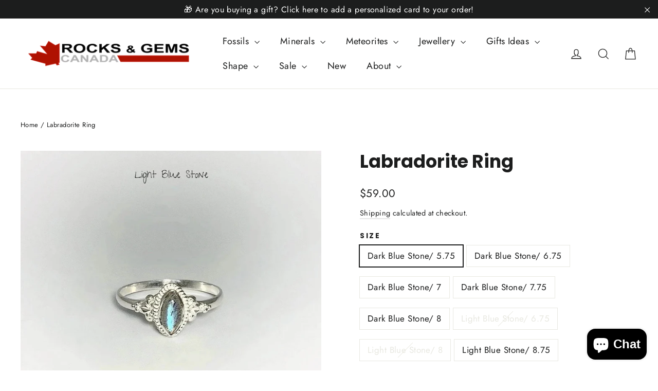

--- FILE ---
content_type: text/html; charset=utf-8
request_url: https://www.rocksandgemscanada.com/products/labradorite-ring-20
body_size: 52549
content:
<!doctype html>
<html class="no-js" lang="en" dir="ltr">
<head>
  <meta charset="utf-8">
  <meta http-equiv="X-UA-Compatible" content="IE=edge,chrome=1">
  <meta name="viewport" content="width=device-width,initial-scale=1">
  <meta name="theme-color" content="#111111">
  <link rel="canonical" href="https://www.rocksandgemscanada.com/products/labradorite-ring-20">
  <link rel="preconnect" href="https://cdn.shopify.com" crossorigin>
  <link rel="preconnect" href="https://fonts.shopifycdn.com" crossorigin>
  <link rel="dns-prefetch" href="https://productreviews.shopifycdn.com">
  <link rel="dns-prefetch" href="https://ajax.googleapis.com">
  <link rel="dns-prefetch" href="https://maps.googleapis.com">
  <link rel="dns-prefetch" href="https://maps.gstatic.com"><link rel="shortcut icon" href="//www.rocksandgemscanada.com/cdn/shop/files/R_G_Logo_Leaf_2020_32x32.png?v=1614305376" type="image/png" /><title>Labradorite Ring
&ndash; Rocks and Gems Canada
</title>
<meta name="description" content="Labradorite is a Canadian gemstone that comes from several places in Newfoundland, including Tabor Island, Cornerbrook, and various parts of Labrador. It has also been found in the Canadian North West Territories and Nunavut. It is sometimes used by the Inuit people of Canada’s north but not often, as it is a hard ston"><meta property="og:site_name" content="Rocks and Gems Canada">
  <meta property="og:url" content="https://www.rocksandgemscanada.com/products/labradorite-ring-20">
  <meta property="og:title" content="Labradorite Ring">
  <meta property="og:type" content="product">
  <meta property="og:description" content="Labradorite is a Canadian gemstone that comes from several places in Newfoundland, including Tabor Island, Cornerbrook, and various parts of Labrador. It has also been found in the Canadian North West Territories and Nunavut. It is sometimes used by the Inuit people of Canada’s north but not often, as it is a hard ston"><meta property="og:image" content="http://www.rocksandgemscanada.com/cdn/shop/products/image_5f07b8e3-16d9-404a-80f4-668b881445ff.jpg?v=1753384343">
    <meta property="og:image:secure_url" content="https://www.rocksandgemscanada.com/cdn/shop/products/image_5f07b8e3-16d9-404a-80f4-668b881445ff.jpg?v=1753384343">
    <meta property="og:image:width" content="2242">
    <meta property="og:image:height" content="2242"><meta name="twitter:site" content="@">
  <meta name="twitter:card" content="summary_large_image">
  <meta name="twitter:title" content="Labradorite Ring">
  <meta name="twitter:description" content="Labradorite is a Canadian gemstone that comes from several places in Newfoundland, including Tabor Island, Cornerbrook, and various parts of Labrador. It has also been found in the Canadian North West Territories and Nunavut. It is sometimes used by the Inuit people of Canada’s north but not often, as it is a hard ston">
<script async crossorigin fetchpriority="high" src="/cdn/shopifycloud/importmap-polyfill/es-modules-shim.2.4.0.js"></script>
<script type="importmap">
{
  "imports": {
    "element.base-media": "//www.rocksandgemscanada.com/cdn/shop/t/53/assets/element.base-media.js?v=61305152781971747521764618506",
    "element.image.parallax": "//www.rocksandgemscanada.com/cdn/shop/t/53/assets/element.image.parallax.js?v=59188309605188605141764618506",
    "element.model": "//www.rocksandgemscanada.com/cdn/shop/t/53/assets/element.model.js?v=104979259955732717291764618506",
    "element.quantity-selector": "//www.rocksandgemscanada.com/cdn/shop/t/53/assets/element.quantity-selector.js?v=68208048201360514121764618506",
    "element.text.rte": "//www.rocksandgemscanada.com/cdn/shop/t/53/assets/element.text.rte.js?v=28194737298593644281764618506",
    "element.video": "//www.rocksandgemscanada.com/cdn/shop/t/53/assets/element.video.js?v=110560105447302630031764618506",
    "is-land": "//www.rocksandgemscanada.com/cdn/shop/t/53/assets/is-land.min.js?v=92343381495565747271764618506",
    "util.misc": "//www.rocksandgemscanada.com/cdn/shop/t/53/assets/util.misc.js?v=117964846174238173191764618506",
    "util.product-loader": "//www.rocksandgemscanada.com/cdn/shop/t/53/assets/util.product-loader.js?v=71947287259713254281764618506",
    "util.resource-loader": "//www.rocksandgemscanada.com/cdn/shop/t/53/assets/util.resource-loader.js?v=81301169148003274841764618506",
    "vendor.in-view": "//www.rocksandgemscanada.com/cdn/shop/t/53/assets/vendor.in-view.js?v=126891093837844970591764618506"
  }
}
</script><script type="module" src="//www.rocksandgemscanada.com/cdn/shop/t/53/assets/is-land.min.js?v=92343381495565747271764618506"></script>
<style data-shopify>@font-face {
  font-family: Poppins;
  font-weight: 700;
  font-style: normal;
  font-display: swap;
  src: url("//www.rocksandgemscanada.com/cdn/fonts/poppins/poppins_n7.56758dcf284489feb014a026f3727f2f20a54626.woff2") format("woff2"),
       url("//www.rocksandgemscanada.com/cdn/fonts/poppins/poppins_n7.f34f55d9b3d3205d2cd6f64955ff4b36f0cfd8da.woff") format("woff");
}

  @font-face {
  font-family: Jost;
  font-weight: 400;
  font-style: normal;
  font-display: swap;
  src: url("//www.rocksandgemscanada.com/cdn/fonts/jost/jost_n4.d47a1b6347ce4a4c9f437608011273009d91f2b7.woff2") format("woff2"),
       url("//www.rocksandgemscanada.com/cdn/fonts/jost/jost_n4.791c46290e672b3f85c3d1c651ef2efa3819eadd.woff") format("woff");
}


  @font-face {
  font-family: Jost;
  font-weight: 600;
  font-style: normal;
  font-display: swap;
  src: url("//www.rocksandgemscanada.com/cdn/fonts/jost/jost_n6.ec1178db7a7515114a2d84e3dd680832b7af8b99.woff2") format("woff2"),
       url("//www.rocksandgemscanada.com/cdn/fonts/jost/jost_n6.b1178bb6bdd3979fef38e103a3816f6980aeaff9.woff") format("woff");
}

  @font-face {
  font-family: Jost;
  font-weight: 400;
  font-style: italic;
  font-display: swap;
  src: url("//www.rocksandgemscanada.com/cdn/fonts/jost/jost_i4.b690098389649750ada222b9763d55796c5283a5.woff2") format("woff2"),
       url("//www.rocksandgemscanada.com/cdn/fonts/jost/jost_i4.fd766415a47e50b9e391ae7ec04e2ae25e7e28b0.woff") format("woff");
}

  @font-face {
  font-family: Jost;
  font-weight: 600;
  font-style: italic;
  font-display: swap;
  src: url("//www.rocksandgemscanada.com/cdn/fonts/jost/jost_i6.9af7e5f39e3a108c08f24047a4276332d9d7b85e.woff2") format("woff2"),
       url("//www.rocksandgemscanada.com/cdn/fonts/jost/jost_i6.2bf310262638f998ed206777ce0b9a3b98b6fe92.woff") format("woff");
}

</style><link href="//www.rocksandgemscanada.com/cdn/shop/t/53/assets/theme.css?v=128105613285900123441764618506" rel="stylesheet" type="text/css" media="all" />
<style data-shopify>:root {
    --typeHeaderPrimary: Poppins;
    --typeHeaderFallback: sans-serif;
    --typeHeaderSize: 35px;
    --typeHeaderWeight: 700;
    --typeHeaderLineHeight: 1.2;
    --typeHeaderSpacing: 0.0em;

    --typeBasePrimary:Jost;
    --typeBaseFallback:sans-serif;
    --typeBaseSize: 17px;
    --typeBaseWeight: 400;
    --typeBaseLineHeight: 1.6;
    --typeBaseSpacing: 0.025em;

    --iconWeight: 3px;
    --iconLinecaps: miter;

    --animateImagesStyle: zoom-fade;
    --animateImagesStyleSmall: zoom-fade-small;
    --animateSectionsBackgroundStyle: zoom-fade;
    --animateSectionsTextStyle: rise-up;
    --animateSectionsTextStyleAppendOut: rise-up-out;

    --colorAnnouncement: #1c1d1d;
    --colorAnnouncementText: #ffffff;

    --colorBody: #ffffff;
    --colorBodyAlpha05: rgba(255, 255, 255, 0.05);
    --colorBodyDim: #f2f2f2;
    --colorBodyLightDim: #fafafa;
    --colorBodyMediumDim: #f5f5f5;

    --colorBorder: #e8e8e1;

    --colorBtnPrimary: #111111;
    --colorBtnPrimaryDim: #040404;
    --colorBtnPrimaryText: #ffffff;

    --colorCartDot: #ff4f33;

    --colorDrawers: #ffffff;
    --colorDrawersDim: #f2f2f2;
    --colorDrawerBorder: #e8e8e1;
    --colorDrawerText: #000000;
    --colorDrawerTextDarken: #000000;
    --colorDrawerButton: #111111;
    --colorDrawerButtonText: #ffffff;

    --colorFooter: #111111;
    --colorFooterText: #ffffff;
    --colorFooterTextAlpha01: rgba(255, 255, 255, 0.1);
    --colorFooterTextAlpha012: rgba(255, 255, 255, 0.12);
    --colorFooterTextAlpha06: rgba(255, 255, 255, 0.6);

    --colorHeroText: #ffffff;

    --colorInputBg: #ffffff;
    --colorInputBgDim: #f2f2f2;
    --colorInputBgDark: #e6e6e6;
    --colorInputText: #1c1d1d;

    --colorLink: #1c1d1d;

    --colorModalBg: rgba(0, 0, 0, 0.6);

    --colorNav: #ffffff;
    --colorNavText: #1c1d1d;

    --colorSalePrice: #1c1d1d;
    --colorSaleTag: #1c1d1d;
    --colorSaleTagText: #ffffff;

    --colorTextBody: #1c1d1d;
    --colorTextBodyAlpha0025: rgba(28, 29, 29, 0.03);
    --colorTextBodyAlpha005: rgba(28, 29, 29, 0.05);
    --colorTextBodyAlpha008: rgba(28, 29, 29, 0.08);
    --colorTextBodyAlpha01: rgba(28, 29, 29, 0.1);
    --colorTextBodyAlpha035: rgba(28, 29, 29, 0.35);

    --colorSmallImageBg: #ffffff;
    --colorLargeImageBg: #111111;

    --urlIcoSelect: url(//www.rocksandgemscanada.com/cdn/shop/t/53/assets/ico-select.svg);
    --urlIcoSelectFooter: url(//www.rocksandgemscanada.com/cdn/shop/t/53/assets/ico-select-footer.svg);
    --urlIcoSelectWhite: url(//www.rocksandgemscanada.com/cdn/shop/t/53/assets/ico-select-white.svg);

    --urlButtonArrowPng: url(//www.rocksandgemscanada.com/cdn/shop/t/53/assets/button-arrow.png);
    --urlButtonArrow2xPng: url(//www.rocksandgemscanada.com/cdn/shop/t/53/assets/button-arrow-2x.png);
    --urlButtonArrowBlackPng: url(//www.rocksandgemscanada.com/cdn/shop/t/53/assets/button-arrow-black.png);
    --urlButtonArrowBlack2xPng: url(//www.rocksandgemscanada.com/cdn/shop/t/53/assets/button-arrow-black-2x.png);

    --sizeChartMargin: 25px 0;
    --sizeChartIconMargin: 5px;

    --newsletterReminderPadding: 30px 35px;

    /*Shop Pay Installments*/
    --color-body-text: #1c1d1d;
    --color-body: #ffffff;
    --color-bg: #ffffff;
  }

  
.collection-hero__content:before,
  .hero__image-wrapper:before,
  .hero__media:before {
    background-image: linear-gradient(to bottom, rgba(0, 0, 0, 0.0) 0%, rgba(0, 0, 0, 0.0) 40%, rgba(0, 0, 0, 0.62) 100%);
  }

  .skrim__item-content .skrim__overlay:after {
    background-image: linear-gradient(to bottom, rgba(0, 0, 0, 0.0) 30%, rgba(0, 0, 0, 0.62) 100%);
  }

  .placeholder-content {
    background-image: linear-gradient(100deg, #ffffff 40%, #f7f7f7 63%, #ffffff 79%);
  }</style><script>
    document.documentElement.className = document.documentElement.className.replace('no-js', 'js');

    window.theme = window.theme || {};
    theme.routes = {
      home: "/",
      cart: "/cart.js",
      cartPage: "/cart",
      cartAdd: "/cart/add.js",
      cartChange: "/cart/change.js",
      search: "/search",
      predictiveSearch: "/search/suggest"
    };
    theme.strings = {
      soldOut: "Sold Out",
      unavailable: "Unavailable",
      inStockLabel: "In stock, ready to ship",
      oneStockLabel: "Low stock - [count] item left",
      otherStockLabel: "Low stock - [count] items left",
      willNotShipUntil: "Ready to ship [date]",
      willBeInStockAfter: "Back in stock [date]",
      waitingForStock: "Backordered, shipping soon",
      cartSavings: "You're saving [savings]",
      cartEmpty: "Your cart is currently empty.",
      cartTermsConfirmation: "You must agree with the terms and conditions of sales to check out",
      searchCollections: "Collections",
      searchPages: "Pages",
      searchArticles: "Articles",
      maxQuantity: "You can only have [quantity] of [title] in your cart."
    };
    theme.settings = {
      cartType: "page",
      isCustomerTemplate: false,
      moneyFormat: "${{amount}}",
      predictiveSearch: true,
      predictiveSearchType: null,
      quickView: true,
      themeName: 'Motion',
      themeVersion: "11.1.0"
    };
  </script>

  <script>window.performance && window.performance.mark && window.performance.mark('shopify.content_for_header.start');</script><meta name="facebook-domain-verification" content="9vgyqnxlm8e7o4hbrexaq9ns2arn44">
<meta name="google-site-verification" content="Hj8XyAB6JzrzKKxX_vEkHqty36wcAZLIJtjok6lm4rg">
<meta id="shopify-digital-wallet" name="shopify-digital-wallet" content="/2751979/digital_wallets/dialog">
<meta name="shopify-checkout-api-token" content="f4462fe4bc1e37baf518414173d2bc92">
<link rel="alternate" type="application/json+oembed" href="https://www.rocksandgemscanada.com/products/labradorite-ring-20.oembed">
<script async="async" src="/checkouts/internal/preloads.js?locale=en-CA"></script>
<link rel="preconnect" href="https://shop.app" crossorigin="anonymous">
<script async="async" src="https://shop.app/checkouts/internal/preloads.js?locale=en-CA&shop_id=2751979" crossorigin="anonymous"></script>
<script id="apple-pay-shop-capabilities" type="application/json">{"shopId":2751979,"countryCode":"CA","currencyCode":"CAD","merchantCapabilities":["supports3DS"],"merchantId":"gid:\/\/shopify\/Shop\/2751979","merchantName":"Rocks and Gems Canada","requiredBillingContactFields":["postalAddress","email","phone"],"requiredShippingContactFields":["postalAddress","email","phone"],"shippingType":"shipping","supportedNetworks":["visa","masterCard","amex","discover","interac","jcb"],"total":{"type":"pending","label":"Rocks and Gems Canada","amount":"1.00"},"shopifyPaymentsEnabled":true,"supportsSubscriptions":true}</script>
<script id="shopify-features" type="application/json">{"accessToken":"f4462fe4bc1e37baf518414173d2bc92","betas":["rich-media-storefront-analytics"],"domain":"www.rocksandgemscanada.com","predictiveSearch":true,"shopId":2751979,"locale":"en"}</script>
<script>var Shopify = Shopify || {};
Shopify.shop = "rocks-and-gems-canada.myshopify.com";
Shopify.locale = "en";
Shopify.currency = {"active":"CAD","rate":"1.0"};
Shopify.country = "CA";
Shopify.theme = {"name":"Christmas Template","id":182837444919,"schema_name":"Motion","schema_version":"11.1.0","theme_store_id":847,"role":"main"};
Shopify.theme.handle = "null";
Shopify.theme.style = {"id":null,"handle":null};
Shopify.cdnHost = "www.rocksandgemscanada.com/cdn";
Shopify.routes = Shopify.routes || {};
Shopify.routes.root = "/";</script>
<script type="module">!function(o){(o.Shopify=o.Shopify||{}).modules=!0}(window);</script>
<script>!function(o){function n(){var o=[];function n(){o.push(Array.prototype.slice.apply(arguments))}return n.q=o,n}var t=o.Shopify=o.Shopify||{};t.loadFeatures=n(),t.autoloadFeatures=n()}(window);</script>
<script>
  window.ShopifyPay = window.ShopifyPay || {};
  window.ShopifyPay.apiHost = "shop.app\/pay";
  window.ShopifyPay.redirectState = null;
</script>
<script id="shop-js-analytics" type="application/json">{"pageType":"product"}</script>
<script defer="defer" async type="module" src="//www.rocksandgemscanada.com/cdn/shopifycloud/shop-js/modules/v2/client.init-shop-cart-sync_BT-GjEfc.en.esm.js"></script>
<script defer="defer" async type="module" src="//www.rocksandgemscanada.com/cdn/shopifycloud/shop-js/modules/v2/chunk.common_D58fp_Oc.esm.js"></script>
<script defer="defer" async type="module" src="//www.rocksandgemscanada.com/cdn/shopifycloud/shop-js/modules/v2/chunk.modal_xMitdFEc.esm.js"></script>
<script type="module">
  await import("//www.rocksandgemscanada.com/cdn/shopifycloud/shop-js/modules/v2/client.init-shop-cart-sync_BT-GjEfc.en.esm.js");
await import("//www.rocksandgemscanada.com/cdn/shopifycloud/shop-js/modules/v2/chunk.common_D58fp_Oc.esm.js");
await import("//www.rocksandgemscanada.com/cdn/shopifycloud/shop-js/modules/v2/chunk.modal_xMitdFEc.esm.js");

  window.Shopify.SignInWithShop?.initShopCartSync?.({"fedCMEnabled":true,"windoidEnabled":true});

</script>
<script defer="defer" async type="module" src="//www.rocksandgemscanada.com/cdn/shopifycloud/shop-js/modules/v2/client.payment-terms_Ci9AEqFq.en.esm.js"></script>
<script defer="defer" async type="module" src="//www.rocksandgemscanada.com/cdn/shopifycloud/shop-js/modules/v2/chunk.common_D58fp_Oc.esm.js"></script>
<script defer="defer" async type="module" src="//www.rocksandgemscanada.com/cdn/shopifycloud/shop-js/modules/v2/chunk.modal_xMitdFEc.esm.js"></script>
<script type="module">
  await import("//www.rocksandgemscanada.com/cdn/shopifycloud/shop-js/modules/v2/client.payment-terms_Ci9AEqFq.en.esm.js");
await import("//www.rocksandgemscanada.com/cdn/shopifycloud/shop-js/modules/v2/chunk.common_D58fp_Oc.esm.js");
await import("//www.rocksandgemscanada.com/cdn/shopifycloud/shop-js/modules/v2/chunk.modal_xMitdFEc.esm.js");

  
</script>
<script>
  window.Shopify = window.Shopify || {};
  if (!window.Shopify.featureAssets) window.Shopify.featureAssets = {};
  window.Shopify.featureAssets['shop-js'] = {"shop-cart-sync":["modules/v2/client.shop-cart-sync_DZOKe7Ll.en.esm.js","modules/v2/chunk.common_D58fp_Oc.esm.js","modules/v2/chunk.modal_xMitdFEc.esm.js"],"init-fed-cm":["modules/v2/client.init-fed-cm_B6oLuCjv.en.esm.js","modules/v2/chunk.common_D58fp_Oc.esm.js","modules/v2/chunk.modal_xMitdFEc.esm.js"],"shop-cash-offers":["modules/v2/client.shop-cash-offers_D2sdYoxE.en.esm.js","modules/v2/chunk.common_D58fp_Oc.esm.js","modules/v2/chunk.modal_xMitdFEc.esm.js"],"shop-login-button":["modules/v2/client.shop-login-button_QeVjl5Y3.en.esm.js","modules/v2/chunk.common_D58fp_Oc.esm.js","modules/v2/chunk.modal_xMitdFEc.esm.js"],"pay-button":["modules/v2/client.pay-button_DXTOsIq6.en.esm.js","modules/v2/chunk.common_D58fp_Oc.esm.js","modules/v2/chunk.modal_xMitdFEc.esm.js"],"shop-button":["modules/v2/client.shop-button_DQZHx9pm.en.esm.js","modules/v2/chunk.common_D58fp_Oc.esm.js","modules/v2/chunk.modal_xMitdFEc.esm.js"],"avatar":["modules/v2/client.avatar_BTnouDA3.en.esm.js"],"init-windoid":["modules/v2/client.init-windoid_CR1B-cfM.en.esm.js","modules/v2/chunk.common_D58fp_Oc.esm.js","modules/v2/chunk.modal_xMitdFEc.esm.js"],"init-shop-for-new-customer-accounts":["modules/v2/client.init-shop-for-new-customer-accounts_C_vY_xzh.en.esm.js","modules/v2/client.shop-login-button_QeVjl5Y3.en.esm.js","modules/v2/chunk.common_D58fp_Oc.esm.js","modules/v2/chunk.modal_xMitdFEc.esm.js"],"init-shop-email-lookup-coordinator":["modules/v2/client.init-shop-email-lookup-coordinator_BI7n9ZSv.en.esm.js","modules/v2/chunk.common_D58fp_Oc.esm.js","modules/v2/chunk.modal_xMitdFEc.esm.js"],"init-shop-cart-sync":["modules/v2/client.init-shop-cart-sync_BT-GjEfc.en.esm.js","modules/v2/chunk.common_D58fp_Oc.esm.js","modules/v2/chunk.modal_xMitdFEc.esm.js"],"shop-toast-manager":["modules/v2/client.shop-toast-manager_DiYdP3xc.en.esm.js","modules/v2/chunk.common_D58fp_Oc.esm.js","modules/v2/chunk.modal_xMitdFEc.esm.js"],"init-customer-accounts":["modules/v2/client.init-customer-accounts_D9ZNqS-Q.en.esm.js","modules/v2/client.shop-login-button_QeVjl5Y3.en.esm.js","modules/v2/chunk.common_D58fp_Oc.esm.js","modules/v2/chunk.modal_xMitdFEc.esm.js"],"init-customer-accounts-sign-up":["modules/v2/client.init-customer-accounts-sign-up_iGw4briv.en.esm.js","modules/v2/client.shop-login-button_QeVjl5Y3.en.esm.js","modules/v2/chunk.common_D58fp_Oc.esm.js","modules/v2/chunk.modal_xMitdFEc.esm.js"],"shop-follow-button":["modules/v2/client.shop-follow-button_CqMgW2wH.en.esm.js","modules/v2/chunk.common_D58fp_Oc.esm.js","modules/v2/chunk.modal_xMitdFEc.esm.js"],"checkout-modal":["modules/v2/client.checkout-modal_xHeaAweL.en.esm.js","modules/v2/chunk.common_D58fp_Oc.esm.js","modules/v2/chunk.modal_xMitdFEc.esm.js"],"shop-login":["modules/v2/client.shop-login_D91U-Q7h.en.esm.js","modules/v2/chunk.common_D58fp_Oc.esm.js","modules/v2/chunk.modal_xMitdFEc.esm.js"],"lead-capture":["modules/v2/client.lead-capture_BJmE1dJe.en.esm.js","modules/v2/chunk.common_D58fp_Oc.esm.js","modules/v2/chunk.modal_xMitdFEc.esm.js"],"payment-terms":["modules/v2/client.payment-terms_Ci9AEqFq.en.esm.js","modules/v2/chunk.common_D58fp_Oc.esm.js","modules/v2/chunk.modal_xMitdFEc.esm.js"]};
</script>
<script>(function() {
  var isLoaded = false;
  function asyncLoad() {
    if (isLoaded) return;
    isLoaded = true;
    var urls = ["https:\/\/cdn.logbase.io\/lb-upsell-wrapper.js?shop=rocks-and-gems-canada.myshopify.com","https:\/\/cdn.hextom.com\/js\/quickannouncementbar.js?shop=rocks-and-gems-canada.myshopify.com"];
    for (var i = 0; i < urls.length; i++) {
      var s = document.createElement('script');
      s.type = 'text/javascript';
      s.async = true;
      s.src = urls[i];
      var x = document.getElementsByTagName('script')[0];
      x.parentNode.insertBefore(s, x);
    }
  };
  if(window.attachEvent) {
    window.attachEvent('onload', asyncLoad);
  } else {
    window.addEventListener('load', asyncLoad, false);
  }
})();</script>
<script id="__st">var __st={"a":2751979,"offset":-25200,"reqid":"517ed26f-3f45-4d70-94a0-df8ea25ebbad-1769046969","pageurl":"www.rocksandgemscanada.com\/products\/labradorite-ring-20","u":"4e77d80ae29c","p":"product","rtyp":"product","rid":6611126845511};</script>
<script>window.ShopifyPaypalV4VisibilityTracking = true;</script>
<script id="captcha-bootstrap">!function(){'use strict';const t='contact',e='account',n='new_comment',o=[[t,t],['blogs',n],['comments',n],[t,'customer']],c=[[e,'customer_login'],[e,'guest_login'],[e,'recover_customer_password'],[e,'create_customer']],r=t=>t.map((([t,e])=>`form[action*='/${t}']:not([data-nocaptcha='true']) input[name='form_type'][value='${e}']`)).join(','),a=t=>()=>t?[...document.querySelectorAll(t)].map((t=>t.form)):[];function s(){const t=[...o],e=r(t);return a(e)}const i='password',u='form_key',d=['recaptcha-v3-token','g-recaptcha-response','h-captcha-response',i],f=()=>{try{return window.sessionStorage}catch{return}},m='__shopify_v',_=t=>t.elements[u];function p(t,e,n=!1){try{const o=window.sessionStorage,c=JSON.parse(o.getItem(e)),{data:r}=function(t){const{data:e,action:n}=t;return t[m]||n?{data:e,action:n}:{data:t,action:n}}(c);for(const[e,n]of Object.entries(r))t.elements[e]&&(t.elements[e].value=n);n&&o.removeItem(e)}catch(o){console.error('form repopulation failed',{error:o})}}const l='form_type',E='cptcha';function T(t){t.dataset[E]=!0}const w=window,h=w.document,L='Shopify',v='ce_forms',y='captcha';let A=!1;((t,e)=>{const n=(g='f06e6c50-85a8-45c8-87d0-21a2b65856fe',I='https://cdn.shopify.com/shopifycloud/storefront-forms-hcaptcha/ce_storefront_forms_captcha_hcaptcha.v1.5.2.iife.js',D={infoText:'Protected by hCaptcha',privacyText:'Privacy',termsText:'Terms'},(t,e,n)=>{const o=w[L][v],c=o.bindForm;if(c)return c(t,g,e,D).then(n);var r;o.q.push([[t,g,e,D],n]),r=I,A||(h.body.append(Object.assign(h.createElement('script'),{id:'captcha-provider',async:!0,src:r})),A=!0)});var g,I,D;w[L]=w[L]||{},w[L][v]=w[L][v]||{},w[L][v].q=[],w[L][y]=w[L][y]||{},w[L][y].protect=function(t,e){n(t,void 0,e),T(t)},Object.freeze(w[L][y]),function(t,e,n,w,h,L){const[v,y,A,g]=function(t,e,n){const i=e?o:[],u=t?c:[],d=[...i,...u],f=r(d),m=r(i),_=r(d.filter((([t,e])=>n.includes(e))));return[a(f),a(m),a(_),s()]}(w,h,L),I=t=>{const e=t.target;return e instanceof HTMLFormElement?e:e&&e.form},D=t=>v().includes(t);t.addEventListener('submit',(t=>{const e=I(t);if(!e)return;const n=D(e)&&!e.dataset.hcaptchaBound&&!e.dataset.recaptchaBound,o=_(e),c=g().includes(e)&&(!o||!o.value);(n||c)&&t.preventDefault(),c&&!n&&(function(t){try{if(!f())return;!function(t){const e=f();if(!e)return;const n=_(t);if(!n)return;const o=n.value;o&&e.removeItem(o)}(t);const e=Array.from(Array(32),(()=>Math.random().toString(36)[2])).join('');!function(t,e){_(t)||t.append(Object.assign(document.createElement('input'),{type:'hidden',name:u})),t.elements[u].value=e}(t,e),function(t,e){const n=f();if(!n)return;const o=[...t.querySelectorAll(`input[type='${i}']`)].map((({name:t})=>t)),c=[...d,...o],r={};for(const[a,s]of new FormData(t).entries())c.includes(a)||(r[a]=s);n.setItem(e,JSON.stringify({[m]:1,action:t.action,data:r}))}(t,e)}catch(e){console.error('failed to persist form',e)}}(e),e.submit())}));const S=(t,e)=>{t&&!t.dataset[E]&&(n(t,e.some((e=>e===t))),T(t))};for(const o of['focusin','change'])t.addEventListener(o,(t=>{const e=I(t);D(e)&&S(e,y())}));const B=e.get('form_key'),M=e.get(l),P=B&&M;t.addEventListener('DOMContentLoaded',(()=>{const t=y();if(P)for(const e of t)e.elements[l].value===M&&p(e,B);[...new Set([...A(),...v().filter((t=>'true'===t.dataset.shopifyCaptcha))])].forEach((e=>S(e,t)))}))}(h,new URLSearchParams(w.location.search),n,t,e,['guest_login'])})(!0,!0)}();</script>
<script integrity="sha256-4kQ18oKyAcykRKYeNunJcIwy7WH5gtpwJnB7kiuLZ1E=" data-source-attribution="shopify.loadfeatures" defer="defer" src="//www.rocksandgemscanada.com/cdn/shopifycloud/storefront/assets/storefront/load_feature-a0a9edcb.js" crossorigin="anonymous"></script>
<script crossorigin="anonymous" defer="defer" src="//www.rocksandgemscanada.com/cdn/shopifycloud/storefront/assets/shopify_pay/storefront-65b4c6d7.js?v=20250812"></script>
<script data-source-attribution="shopify.dynamic_checkout.dynamic.init">var Shopify=Shopify||{};Shopify.PaymentButton=Shopify.PaymentButton||{isStorefrontPortableWallets:!0,init:function(){window.Shopify.PaymentButton.init=function(){};var t=document.createElement("script");t.src="https://www.rocksandgemscanada.com/cdn/shopifycloud/portable-wallets/latest/portable-wallets.en.js",t.type="module",document.head.appendChild(t)}};
</script>
<script data-source-attribution="shopify.dynamic_checkout.buyer_consent">
  function portableWalletsHideBuyerConsent(e){var t=document.getElementById("shopify-buyer-consent"),n=document.getElementById("shopify-subscription-policy-button");t&&n&&(t.classList.add("hidden"),t.setAttribute("aria-hidden","true"),n.removeEventListener("click",e))}function portableWalletsShowBuyerConsent(e){var t=document.getElementById("shopify-buyer-consent"),n=document.getElementById("shopify-subscription-policy-button");t&&n&&(t.classList.remove("hidden"),t.removeAttribute("aria-hidden"),n.addEventListener("click",e))}window.Shopify?.PaymentButton&&(window.Shopify.PaymentButton.hideBuyerConsent=portableWalletsHideBuyerConsent,window.Shopify.PaymentButton.showBuyerConsent=portableWalletsShowBuyerConsent);
</script>
<script data-source-attribution="shopify.dynamic_checkout.cart.bootstrap">document.addEventListener("DOMContentLoaded",(function(){function t(){return document.querySelector("shopify-accelerated-checkout-cart, shopify-accelerated-checkout")}if(t())Shopify.PaymentButton.init();else{new MutationObserver((function(e,n){t()&&(Shopify.PaymentButton.init(),n.disconnect())})).observe(document.body,{childList:!0,subtree:!0})}}));
</script>
<script id='scb4127' type='text/javascript' async='' src='https://www.rocksandgemscanada.com/cdn/shopifycloud/privacy-banner/storefront-banner.js'></script><link id="shopify-accelerated-checkout-styles" rel="stylesheet" media="screen" href="https://www.rocksandgemscanada.com/cdn/shopifycloud/portable-wallets/latest/accelerated-checkout-backwards-compat.css" crossorigin="anonymous">
<style id="shopify-accelerated-checkout-cart">
        #shopify-buyer-consent {
  margin-top: 1em;
  display: inline-block;
  width: 100%;
}

#shopify-buyer-consent.hidden {
  display: none;
}

#shopify-subscription-policy-button {
  background: none;
  border: none;
  padding: 0;
  text-decoration: underline;
  font-size: inherit;
  cursor: pointer;
}

#shopify-subscription-policy-button::before {
  box-shadow: none;
}

      </style>

<script>window.performance && window.performance.mark && window.performance.mark('shopify.content_for_header.end');</script>

  <style data-shopify>
    :root {
      --element-button-color-primary: red;
      --element-button-color-secondary: blue;
    }
  </style>

  <script src="//www.rocksandgemscanada.com/cdn/shop/t/53/assets/vendor-scripts-v14.js" defer="defer"></script><link rel="stylesheet" href="//www.rocksandgemscanada.com/cdn/shop/t/53/assets/country-flags.css"><script src="//www.rocksandgemscanada.com/cdn/shop/t/53/assets/theme.js?v=140924482945350573091764618506" defer="defer"></script>

  <style data-shopify>
    :root {
      /* Root Variables */
      /* ========================= */
      --root-color-primary: #1c1d1d;
      --color-primary: #1c1d1d;
      --root-color-secondary: #ffffff;
      --color-secondary: #ffffff;
      --color-sale-tag: #1c1d1d;
      --color-sale-tag-text: #ffffff;
      --color-sale-price: #1c1d1d;
      --layout-section-padding-block: 3rem;
      --layout-section-max-inline-size: 1220px;

      /* Text */
      /* ========================= */
      
      /* Body Font Styles */
      --element-text-font-family--body: Jost;
      --element-text-font-family-fallback--body: sans-serif;
      --element-text-font-weight--body: 400;
      --element-text-letter-spacing--body: 0.025em;
      --element-text-text-transform--body: none;

      /* Body Font Sizes */
      --element-text-font-size--body: initial;
      --element-text-font-size--body-xs: 13px;
      --element-text-font-size--body-sm: 15px;
      --element-text-font-size--body-md: 17px;
      --element-text-font-size--body-lg: 19px;
      
      /* Body Line Heights */
      --element-text-line-height--body: 1.6;

      /* Heading Font Styles */
      --element-text-font-family--heading: Poppins;
      --element-text-font-family-fallback--heading: sans-serif;
      --element-text-font-weight--heading: 700;
      --element-text-letter-spacing--heading: 0.0em;
      
       
      
      
      /* Heading Font Sizes */
      --element-text-font-size--heading-2xl: 51px;
      --element-text-font-size--heading-xl: 35px;
      --element-text-font-size--heading-lg: 29px;
      --element-text-font-size--heading-md: 27px;
      --element-text-font-size--heading-sm: 21px;
      --element-text-font-size--heading-xs: 19px;
      
      /* Heading Line Heights */
      --element-text-line-height--heading: 1.2;

      /* Buttons */
      /* ========================= */
      
          --element-button-radius: 0;
      

      --element-button-font-family: Poppins;
      --element-button-font-family-fallback: sans-serif;
      --element-button-font-weight: 700;
      --element-button-letter-spacing: 0.0em;

       

      /* Base Color Variables */
      --element-button-color-primary: #111111;
      --element-button-color-secondary: #ffffff;
      --element-button-box-shadow: inset 0 0 0 1px #e8e8e1;
      --element-button-shade-border: 100%;

      /* Hover State Variables */
      --element-button-shade-background--hover: 0%;

      /* Focus State Variables */
      --element-button-color-focus: var(--color-focus);
    }

    .element-input {
      box-shadow: inset 0 0 0 1px #e8e8e1;
      background-color: #ffffff;
    }

    .element-input:hover {
      box-shadow: inset 0 0 0 1px #1c1d1d;
    }

    .element-input:focus {
      border: none;
      box-shadow: inset 0 0 0 1px #1c1d1d;
    }

    .element-input:focus-visible {
      border: none;
      box-shadow: inset 0 0 0 2px var(--color-focus, #4a9afc);
    }

    .element-button:hover {
      --element-button-box-shadow: inset 0 0 0 1px #1c1d1d;
    }

    product-form label.element-text:is([class*=element-text])  {
      font-family: var(--element-text-font-family--heading);
    }

    .element-radio .element-button {
      --element-button-font-family: Jost;
    }

    .element-radio input:checked ~ .element-button {
      --element-button-shade-background--active: 0%;
      --element-button-box-shadow: inset 0 0 0 2px #1c1d1d;
      --color-primary: #ffffff;
      --color-secondary: #1c1d1d;
    }

    .element-button.element-quantity-selector__button {
      --element-button-box-shadow: outset 0 0 0 1px transparent;
    }

    quantity-selector:hover .element-quantity-selector__input {
      box-shadow: inset 0 0 0 1px #1c1d1d;
    }

    @media (max-width: 768px) {
      :root {
        /* Heading Font Sizes */
        --element-text-font-size--heading-2xl: calc(51px * 0.8);
        --element-text-font-size--heading-xl: calc(35px * 0.8);
        --element-text-font-size--heading-lg: calc(29px * 0.8);
        --element-text-font-size--heading-md: calc(27px * 0.8);
        --element-text-font-size--heading-sm: calc(21px * 0.8);
        --element-text-font-size--heading-xs: calc(19px * 0.8);
      }
    }
  </style>
<!-- BEGIN app block: shopify://apps/microsoft-clarity/blocks/clarity_js/31c3d126-8116-4b4a-8ba1-baeda7c4aeea -->
<script type="text/javascript">
  (function (c, l, a, r, i, t, y) {
    c[a] = c[a] || function () { (c[a].q = c[a].q || []).push(arguments); };
    t = l.createElement(r); t.async = 1; t.src = "https://www.clarity.ms/tag/" + i + "?ref=shopify";
    y = l.getElementsByTagName(r)[0]; y.parentNode.insertBefore(t, y);

    c.Shopify.loadFeatures([{ name: "consent-tracking-api", version: "0.1" }], error => {
      if (error) {
        console.error("Error loading Shopify features:", error);
        return;
      }

      c[a]('consentv2', {
        ad_Storage: c.Shopify.customerPrivacy.marketingAllowed() ? "granted" : "denied",
        analytics_Storage: c.Shopify.customerPrivacy.analyticsProcessingAllowed() ? "granted" : "denied",
      });
    });

    l.addEventListener("visitorConsentCollected", function (e) {
      c[a]('consentv2', {
        ad_Storage: e.detail.marketingAllowed ? "granted" : "denied",
        analytics_Storage: e.detail.analyticsAllowed ? "granted" : "denied",
      });
    });
  })(window, document, "clarity", "script", "sjl02fy3if");
</script>



<!-- END app block --><!-- BEGIN app block: shopify://apps/judge-me-reviews/blocks/judgeme_core/61ccd3b1-a9f2-4160-9fe9-4fec8413e5d8 --><!-- Start of Judge.me Core -->






<link rel="dns-prefetch" href="https://cdnwidget.judge.me">
<link rel="dns-prefetch" href="https://cdn.judge.me">
<link rel="dns-prefetch" href="https://cdn1.judge.me">
<link rel="dns-prefetch" href="https://api.judge.me">

<script data-cfasync='false' class='jdgm-settings-script'>window.jdgmSettings={"pagination":5,"disable_web_reviews":true,"badge_no_review_text":"No reviews","badge_n_reviews_text":"{{ n }} review/reviews","hide_badge_preview_if_no_reviews":true,"badge_hide_text":false,"enforce_center_preview_badge":false,"widget_title":"Customer Reviews","widget_open_form_text":"Write a review","widget_close_form_text":"Cancel review","widget_refresh_page_text":"Refresh page","widget_summary_text":"Based on {{ number_of_reviews }} review/reviews","widget_no_review_text":"Be the first to write a review","widget_name_field_text":"Display name","widget_verified_name_field_text":"Verified Name (public)","widget_name_placeholder_text":"Display name","widget_required_field_error_text":"This field is required.","widget_email_field_text":"Email address","widget_verified_email_field_text":"Verified Email (private, can not be edited)","widget_email_placeholder_text":"Your email address","widget_email_field_error_text":"Please enter a valid email address.","widget_rating_field_text":"Rating","widget_review_title_field_text":"Review Title","widget_review_title_placeholder_text":"Give your review a title","widget_review_body_field_text":"Review content","widget_review_body_placeholder_text":"Start writing here...","widget_pictures_field_text":"Picture/Video (optional)","widget_submit_review_text":"Submit Review","widget_submit_verified_review_text":"Submit Verified Review","widget_submit_success_msg_with_auto_publish":"Thank you! Please refresh the page in a few moments to see your review. You can remove or edit your review by logging into \u003ca href='https://judge.me/login' target='_blank' rel='nofollow noopener'\u003eJudge.me\u003c/a\u003e","widget_submit_success_msg_no_auto_publish":"Thank you! Your review will be published as soon as it is approved by the shop admin. You can remove or edit your review by logging into \u003ca href='https://judge.me/login' target='_blank' rel='nofollow noopener'\u003eJudge.me\u003c/a\u003e","widget_show_default_reviews_out_of_total_text":"Showing {{ n_reviews_shown }} out of {{ n_reviews }} reviews.","widget_show_all_link_text":"Show all","widget_show_less_link_text":"Show less","widget_author_said_text":"{{ reviewer_name }} said:","widget_days_text":"{{ n }} days ago","widget_weeks_text":"{{ n }} week/weeks ago","widget_months_text":"{{ n }} month/months ago","widget_years_text":"{{ n }} year/years ago","widget_yesterday_text":"Yesterday","widget_today_text":"Today","widget_replied_text":"\u003e\u003e {{ shop_name }} replied:","widget_read_more_text":"Read more","widget_reviewer_name_as_initial":"","widget_rating_filter_color":"","widget_rating_filter_see_all_text":"See all reviews","widget_sorting_most_recent_text":"Most Recent","widget_sorting_highest_rating_text":"Highest Rating","widget_sorting_lowest_rating_text":"Lowest Rating","widget_sorting_with_pictures_text":"Only Pictures","widget_sorting_most_helpful_text":"Most Helpful","widget_open_question_form_text":"Ask a question","widget_reviews_subtab_text":"Reviews","widget_questions_subtab_text":"Questions","widget_question_label_text":"Question","widget_answer_label_text":"Answer","widget_question_placeholder_text":"Write your question here","widget_submit_question_text":"Submit Question","widget_question_submit_success_text":"Thank you for your question! We will notify you once it gets answered.","verified_badge_text":"Verified","verified_badge_bg_color":"","verified_badge_text_color":"","verified_badge_placement":"left-of-reviewer-name","widget_review_max_height":"","widget_hide_border":false,"widget_social_share":false,"widget_thumb":false,"widget_review_location_show":false,"widget_location_format":"country_iso_code","all_reviews_include_out_of_store_products":true,"all_reviews_out_of_store_text":"(out of store)","all_reviews_pagination":100,"all_reviews_product_name_prefix_text":"about","enable_review_pictures":true,"enable_question_anwser":false,"widget_theme":"","review_date_format":"mm/dd/yyyy","default_sort_method":"most-recent","widget_product_reviews_subtab_text":"Product Reviews","widget_shop_reviews_subtab_text":"Shop Reviews","widget_other_products_reviews_text":"Reviews for other products","widget_store_reviews_subtab_text":"Store reviews","widget_no_store_reviews_text":"This store hasn't received any reviews yet","widget_web_restriction_product_reviews_text":"This product hasn't received any reviews yet","widget_no_items_text":"No items found","widget_show_more_text":"Show more","widget_write_a_store_review_text":"Write a Store Review","widget_other_languages_heading":"Reviews in Other Languages","widget_translate_review_text":"Translate review to {{ language }}","widget_translating_review_text":"Translating...","widget_show_original_translation_text":"Show original ({{ language }})","widget_translate_review_failed_text":"Review couldn't be translated.","widget_translate_review_retry_text":"Retry","widget_translate_review_try_again_later_text":"Try again later","show_product_url_for_grouped_product":false,"widget_sorting_pictures_first_text":"Pictures First","show_pictures_on_all_rev_page_mobile":false,"show_pictures_on_all_rev_page_desktop":false,"floating_tab_hide_mobile_install_preference":false,"floating_tab_button_name":"★ Reviews","floating_tab_title":"Let customers speak for us","floating_tab_button_color":"","floating_tab_button_background_color":"","floating_tab_url":"","floating_tab_url_enabled":false,"floating_tab_tab_style":"text","all_reviews_text_badge_text":"Customers rate us {{ shop.metafields.judgeme.all_reviews_rating | round: 1 }}/5 based on {{ shop.metafields.judgeme.all_reviews_count }} reviews.","all_reviews_text_badge_text_branded_style":"{{ shop.metafields.judgeme.all_reviews_rating | round: 1 }} out of 5 stars based on {{ shop.metafields.judgeme.all_reviews_count }} reviews","is_all_reviews_text_badge_a_link":false,"show_stars_for_all_reviews_text_badge":false,"all_reviews_text_badge_url":"","all_reviews_text_style":"text","all_reviews_text_color_style":"judgeme_brand_color","all_reviews_text_color":"#108474","all_reviews_text_show_jm_brand":true,"featured_carousel_show_header":true,"featured_carousel_title":"Don't just take our word for it - hear from our loyal customers!","testimonials_carousel_title":"Customers are saying","videos_carousel_title":"Real customer stories","cards_carousel_title":"Customers are saying","featured_carousel_count_text":"from {{ n }} reviews","featured_carousel_add_link_to_all_reviews_page":false,"featured_carousel_url":"","featured_carousel_show_images":true,"featured_carousel_autoslide_interval":5,"featured_carousel_arrows_on_the_sides":false,"featured_carousel_height":250,"featured_carousel_width":80,"featured_carousel_image_size":0,"featured_carousel_image_height":250,"featured_carousel_arrow_color":"#eeeeee","verified_count_badge_style":"vintage","verified_count_badge_orientation":"horizontal","verified_count_badge_color_style":"judgeme_brand_color","verified_count_badge_color":"#108474","is_verified_count_badge_a_link":false,"verified_count_badge_url":"","verified_count_badge_show_jm_brand":true,"widget_rating_preset_default":5,"widget_first_sub_tab":"product-reviews","widget_show_histogram":true,"widget_histogram_use_custom_color":false,"widget_pagination_use_custom_color":false,"widget_star_use_custom_color":false,"widget_verified_badge_use_custom_color":false,"widget_write_review_use_custom_color":false,"picture_reminder_submit_button":"Upload Pictures","enable_review_videos":false,"mute_video_by_default":false,"widget_sorting_videos_first_text":"Videos First","widget_review_pending_text":"Pending","featured_carousel_items_for_large_screen":3,"social_share_options_order":"Facebook,Twitter","remove_microdata_snippet":true,"disable_json_ld":false,"enable_json_ld_products":false,"preview_badge_show_question_text":false,"preview_badge_no_question_text":"No questions","preview_badge_n_question_text":"{{ number_of_questions }} question/questions","qa_badge_show_icon":false,"qa_badge_position":"same-row","remove_judgeme_branding":false,"widget_add_search_bar":false,"widget_search_bar_placeholder":"Search","widget_sorting_verified_only_text":"Verified only","featured_carousel_theme":"focused","featured_carousel_show_rating":true,"featured_carousel_show_title":true,"featured_carousel_show_body":true,"featured_carousel_show_date":false,"featured_carousel_show_reviewer":false,"featured_carousel_show_product":false,"featured_carousel_header_background_color":"#108474","featured_carousel_header_text_color":"#ffffff","featured_carousel_name_product_separator":"reviewed","featured_carousel_full_star_background":"#108474","featured_carousel_empty_star_background":"#dadada","featured_carousel_vertical_theme_background":"#f9fafb","featured_carousel_verified_badge_enable":false,"featured_carousel_verified_badge_color":"#108474","featured_carousel_border_style":"round","featured_carousel_review_line_length_limit":3,"featured_carousel_more_reviews_button_text":"Read more reviews","featured_carousel_view_product_button_text":"View product","all_reviews_page_load_reviews_on":"scroll","all_reviews_page_load_more_text":"Load More Reviews","disable_fb_tab_reviews":false,"enable_ajax_cdn_cache":false,"widget_public_name_text":"displayed publicly like","default_reviewer_name":"John Smith","default_reviewer_name_has_non_latin":true,"widget_reviewer_anonymous":"Anonymous","medals_widget_title":"Judge.me Review Medals","medals_widget_background_color":"#f9fafb","medals_widget_position":"footer_all_pages","medals_widget_border_color":"#f9fafb","medals_widget_verified_text_position":"left","medals_widget_use_monochromatic_version":false,"medals_widget_elements_color":"#108474","show_reviewer_avatar":true,"widget_invalid_yt_video_url_error_text":"Not a YouTube video URL","widget_max_length_field_error_text":"Please enter no more than {0} characters.","widget_show_country_flag":false,"widget_show_collected_via_shop_app":true,"widget_verified_by_shop_badge_style":"light","widget_verified_by_shop_text":"Verified by Shop","widget_show_photo_gallery":false,"widget_load_with_code_splitting":true,"widget_ugc_install_preference":false,"widget_ugc_title":"Made by us, Shared by you","widget_ugc_subtitle":"Tag us to see your picture featured in our page","widget_ugc_arrows_color":"#ffffff","widget_ugc_primary_button_text":"Buy Now","widget_ugc_primary_button_background_color":"#108474","widget_ugc_primary_button_text_color":"#ffffff","widget_ugc_primary_button_border_width":"0","widget_ugc_primary_button_border_style":"none","widget_ugc_primary_button_border_color":"#108474","widget_ugc_primary_button_border_radius":"25","widget_ugc_secondary_button_text":"Load More","widget_ugc_secondary_button_background_color":"#ffffff","widget_ugc_secondary_button_text_color":"#108474","widget_ugc_secondary_button_border_width":"2","widget_ugc_secondary_button_border_style":"solid","widget_ugc_secondary_button_border_color":"#108474","widget_ugc_secondary_button_border_radius":"25","widget_ugc_reviews_button_text":"View Reviews","widget_ugc_reviews_button_background_color":"#ffffff","widget_ugc_reviews_button_text_color":"#108474","widget_ugc_reviews_button_border_width":"2","widget_ugc_reviews_button_border_style":"solid","widget_ugc_reviews_button_border_color":"#108474","widget_ugc_reviews_button_border_radius":"25","widget_ugc_reviews_button_link_to":"judgeme-reviews-page","widget_ugc_show_post_date":true,"widget_ugc_max_width":"800","widget_rating_metafield_value_type":true,"widget_primary_color":"#108474","widget_enable_secondary_color":false,"widget_secondary_color":"#edf5f5","widget_summary_average_rating_text":"{{ average_rating }} out of 5","widget_media_grid_title":"Customer photos \u0026 videos","widget_media_grid_see_more_text":"See more","widget_round_style":false,"widget_show_product_medals":true,"widget_verified_by_judgeme_text":"Verified by Judge.me","widget_show_store_medals":true,"widget_verified_by_judgeme_text_in_store_medals":"Verified by Judge.me","widget_media_field_exceed_quantity_message":"Sorry, we can only accept {{ max_media }} for one review.","widget_media_field_exceed_limit_message":"{{ file_name }} is too large, please select a {{ media_type }} less than {{ size_limit }}MB.","widget_review_submitted_text":"Review Submitted!","widget_question_submitted_text":"Question Submitted!","widget_close_form_text_question":"Cancel","widget_write_your_answer_here_text":"Write your answer here","widget_enabled_branded_link":true,"widget_show_collected_by_judgeme":false,"widget_reviewer_name_color":"","widget_write_review_text_color":"","widget_write_review_bg_color":"","widget_collected_by_judgeme_text":"collected by Judge.me","widget_pagination_type":"standard","widget_load_more_text":"Load More","widget_load_more_color":"#108474","widget_full_review_text":"Full Review","widget_read_more_reviews_text":"Read More Reviews","widget_read_questions_text":"Read Questions","widget_questions_and_answers_text":"Questions \u0026 Answers","widget_verified_by_text":"Verified by","widget_verified_text":"Verified","widget_number_of_reviews_text":"{{ number_of_reviews }} reviews","widget_back_button_text":"Back","widget_next_button_text":"Next","widget_custom_forms_filter_button":"Filters","custom_forms_style":"vertical","widget_show_review_information":false,"how_reviews_are_collected":"How reviews are collected?","widget_show_review_keywords":false,"widget_gdpr_statement":"How we use your data: We'll only contact you about the review you left, and only if necessary. By submitting your review, you agree to Judge.me's \u003ca href='https://judge.me/terms' target='_blank' rel='nofollow noopener'\u003eterms\u003c/a\u003e, \u003ca href='https://judge.me/privacy' target='_blank' rel='nofollow noopener'\u003eprivacy\u003c/a\u003e and \u003ca href='https://judge.me/content-policy' target='_blank' rel='nofollow noopener'\u003econtent\u003c/a\u003e policies.","widget_multilingual_sorting_enabled":false,"widget_translate_review_content_enabled":false,"widget_translate_review_content_method":"manual","popup_widget_review_selection":"automatically_with_pictures","popup_widget_round_border_style":true,"popup_widget_show_title":true,"popup_widget_show_body":true,"popup_widget_show_reviewer":false,"popup_widget_show_product":true,"popup_widget_show_pictures":true,"popup_widget_use_review_picture":true,"popup_widget_show_on_home_page":true,"popup_widget_show_on_product_page":true,"popup_widget_show_on_collection_page":true,"popup_widget_show_on_cart_page":true,"popup_widget_position":"bottom_left","popup_widget_first_review_delay":5,"popup_widget_duration":5,"popup_widget_interval":5,"popup_widget_review_count":5,"popup_widget_hide_on_mobile":true,"review_snippet_widget_round_border_style":true,"review_snippet_widget_card_color":"#FFFFFF","review_snippet_widget_slider_arrows_background_color":"#FFFFFF","review_snippet_widget_slider_arrows_color":"#000000","review_snippet_widget_star_color":"#108474","show_product_variant":false,"all_reviews_product_variant_label_text":"Variant: ","widget_show_verified_branding":false,"widget_ai_summary_title":"Customers say","widget_ai_summary_disclaimer":"AI-powered review summary based on recent customer reviews","widget_show_ai_summary":false,"widget_show_ai_summary_bg":false,"widget_show_review_title_input":true,"redirect_reviewers_invited_via_email":"review_widget","request_store_review_after_product_review":false,"request_review_other_products_in_order":false,"review_form_color_scheme":"default","review_form_corner_style":"square","review_form_star_color":{},"review_form_text_color":"#333333","review_form_background_color":"#ffffff","review_form_field_background_color":"#fafafa","review_form_button_color":{},"review_form_button_text_color":"#ffffff","review_form_modal_overlay_color":"#000000","review_content_screen_title_text":"How would you rate this product?","review_content_introduction_text":"We would love it if you would share a bit about your experience.","store_review_form_title_text":"How would you rate this store?","store_review_form_introduction_text":"We would love it if you would share a bit about your experience.","show_review_guidance_text":true,"one_star_review_guidance_text":"Poor","five_star_review_guidance_text":"Great","customer_information_screen_title_text":"About you","customer_information_introduction_text":"Please tell us more about you.","custom_questions_screen_title_text":"Your experience in more detail","custom_questions_introduction_text":"Here are a few questions to help us understand more about your experience.","review_submitted_screen_title_text":"Thanks for your review!","review_submitted_screen_thank_you_text":"We are processing it and it will appear on the store soon.","review_submitted_screen_email_verification_text":"Please confirm your email by clicking the link we just sent you. This helps us keep reviews authentic.","review_submitted_request_store_review_text":"Would you like to share your experience of shopping with us?","review_submitted_review_other_products_text":"Would you like to review these products?","store_review_screen_title_text":"Would you like to share your experience of shopping with us?","store_review_introduction_text":"We value your feedback and use it to improve. Please share any thoughts or suggestions you have.","reviewer_media_screen_title_picture_text":"Share a picture","reviewer_media_introduction_picture_text":"Upload a photo to support your review.","reviewer_media_screen_title_video_text":"Share a video","reviewer_media_introduction_video_text":"Upload a video to support your review.","reviewer_media_screen_title_picture_or_video_text":"Share a picture or video","reviewer_media_introduction_picture_or_video_text":"Upload a photo or video to support your review.","reviewer_media_youtube_url_text":"Paste your Youtube URL here","advanced_settings_next_step_button_text":"Next","advanced_settings_close_review_button_text":"Close","modal_write_review_flow":false,"write_review_flow_required_text":"Required","write_review_flow_privacy_message_text":"We respect your privacy.","write_review_flow_anonymous_text":"Post review as anonymous","write_review_flow_visibility_text":"This won't be visible to other customers.","write_review_flow_multiple_selection_help_text":"Select as many as you like","write_review_flow_single_selection_help_text":"Select one option","write_review_flow_required_field_error_text":"This field is required","write_review_flow_invalid_email_error_text":"Please enter a valid email address","write_review_flow_max_length_error_text":"Max. {{ max_length }} characters.","write_review_flow_media_upload_text":"\u003cb\u003eClick to upload\u003c/b\u003e or drag and drop","write_review_flow_gdpr_statement":"We'll only contact you about your review if necessary. By submitting your review, you agree to our \u003ca href='https://judge.me/terms' target='_blank' rel='nofollow noopener'\u003eterms and conditions\u003c/a\u003e and \u003ca href='https://judge.me/privacy' target='_blank' rel='nofollow noopener'\u003eprivacy policy\u003c/a\u003e.","rating_only_reviews_enabled":false,"show_negative_reviews_help_screen":false,"new_review_flow_help_screen_rating_threshold":3,"negative_review_resolution_screen_title_text":"Tell us more","negative_review_resolution_text":"Your experience matters to us. If there were issues with your purchase, we're here to help. Feel free to reach out to us, we'd love the opportunity to make things right.","negative_review_resolution_button_text":"Contact us","negative_review_resolution_proceed_with_review_text":"Leave a review","negative_review_resolution_subject":"Issue with purchase from {{ shop_name }}.{{ order_name }}","preview_badge_collection_page_install_status":false,"widget_review_custom_css":"","preview_badge_custom_css":"","preview_badge_stars_count":"5-stars","featured_carousel_custom_css":"","floating_tab_custom_css":"","all_reviews_widget_custom_css":"","medals_widget_custom_css":"","verified_badge_custom_css":"","all_reviews_text_custom_css":"","transparency_badges_collected_via_store_invite":false,"transparency_badges_from_another_provider":false,"transparency_badges_collected_from_store_visitor":false,"transparency_badges_collected_by_verified_review_provider":false,"transparency_badges_earned_reward":false,"transparency_badges_collected_via_store_invite_text":"Review collected via store invitation","transparency_badges_from_another_provider_text":"Review collected from another provider","transparency_badges_collected_from_store_visitor_text":"Review collected from a store visitor","transparency_badges_written_in_google_text":"Review written in Google","transparency_badges_written_in_etsy_text":"Review written in Etsy","transparency_badges_written_in_shop_app_text":"Review written in Shop App","transparency_badges_earned_reward_text":"Review earned a reward for future purchase","product_review_widget_per_page":10,"widget_store_review_label_text":"Review about the store","checkout_comment_extension_title_on_product_page":"Customer Comments","checkout_comment_extension_num_latest_comment_show":5,"checkout_comment_extension_format":"name_and_timestamp","checkout_comment_customer_name":"last_initial","checkout_comment_comment_notification":true,"preview_badge_collection_page_install_preference":true,"preview_badge_home_page_install_preference":false,"preview_badge_product_page_install_preference":true,"review_widget_install_preference":"","review_carousel_install_preference":false,"floating_reviews_tab_install_preference":"none","verified_reviews_count_badge_install_preference":false,"all_reviews_text_install_preference":false,"review_widget_best_location":true,"judgeme_medals_install_preference":false,"review_widget_revamp_enabled":false,"review_widget_qna_enabled":false,"review_widget_header_theme":"minimal","review_widget_widget_title_enabled":true,"review_widget_header_text_size":"medium","review_widget_header_text_weight":"regular","review_widget_average_rating_style":"compact","review_widget_bar_chart_enabled":true,"review_widget_bar_chart_type":"numbers","review_widget_bar_chart_style":"standard","review_widget_expanded_media_gallery_enabled":false,"review_widget_reviews_section_theme":"standard","review_widget_image_style":"thumbnails","review_widget_review_image_ratio":"square","review_widget_stars_size":"medium","review_widget_verified_badge":"standard_text","review_widget_review_title_text_size":"medium","review_widget_review_text_size":"medium","review_widget_review_text_length":"medium","review_widget_number_of_columns_desktop":3,"review_widget_carousel_transition_speed":5,"review_widget_custom_questions_answers_display":"always","review_widget_button_text_color":"#FFFFFF","review_widget_text_color":"#000000","review_widget_lighter_text_color":"#7B7B7B","review_widget_corner_styling":"soft","review_widget_review_word_singular":"review","review_widget_review_word_plural":"reviews","review_widget_voting_label":"Helpful?","review_widget_shop_reply_label":"Reply from {{ shop_name }}:","review_widget_filters_title":"Filters","qna_widget_question_word_singular":"Question","qna_widget_question_word_plural":"Questions","qna_widget_answer_reply_label":"Answer from {{ answerer_name }}:","qna_content_screen_title_text":"Ask a question about this product","qna_widget_question_required_field_error_text":"Please enter your question.","qna_widget_flow_gdpr_statement":"We'll only contact you about your question if necessary. By submitting your question, you agree to our \u003ca href='https://judge.me/terms' target='_blank' rel='nofollow noopener'\u003eterms and conditions\u003c/a\u003e and \u003ca href='https://judge.me/privacy' target='_blank' rel='nofollow noopener'\u003eprivacy policy\u003c/a\u003e.","qna_widget_question_submitted_text":"Thanks for your question!","qna_widget_close_form_text_question":"Close","qna_widget_question_submit_success_text":"We’ll notify you by email when your question is answered.","all_reviews_widget_v2025_enabled":false,"all_reviews_widget_v2025_header_theme":"default","all_reviews_widget_v2025_widget_title_enabled":true,"all_reviews_widget_v2025_header_text_size":"medium","all_reviews_widget_v2025_header_text_weight":"regular","all_reviews_widget_v2025_average_rating_style":"compact","all_reviews_widget_v2025_bar_chart_enabled":true,"all_reviews_widget_v2025_bar_chart_type":"numbers","all_reviews_widget_v2025_bar_chart_style":"standard","all_reviews_widget_v2025_expanded_media_gallery_enabled":false,"all_reviews_widget_v2025_show_store_medals":true,"all_reviews_widget_v2025_show_photo_gallery":true,"all_reviews_widget_v2025_show_review_keywords":false,"all_reviews_widget_v2025_show_ai_summary":false,"all_reviews_widget_v2025_show_ai_summary_bg":false,"all_reviews_widget_v2025_add_search_bar":false,"all_reviews_widget_v2025_default_sort_method":"most-recent","all_reviews_widget_v2025_reviews_per_page":10,"all_reviews_widget_v2025_reviews_section_theme":"default","all_reviews_widget_v2025_image_style":"thumbnails","all_reviews_widget_v2025_review_image_ratio":"square","all_reviews_widget_v2025_stars_size":"medium","all_reviews_widget_v2025_verified_badge":"bold_badge","all_reviews_widget_v2025_review_title_text_size":"medium","all_reviews_widget_v2025_review_text_size":"medium","all_reviews_widget_v2025_review_text_length":"medium","all_reviews_widget_v2025_number_of_columns_desktop":3,"all_reviews_widget_v2025_carousel_transition_speed":5,"all_reviews_widget_v2025_custom_questions_answers_display":"always","all_reviews_widget_v2025_show_product_variant":false,"all_reviews_widget_v2025_show_reviewer_avatar":true,"all_reviews_widget_v2025_reviewer_name_as_initial":"","all_reviews_widget_v2025_review_location_show":false,"all_reviews_widget_v2025_location_format":"","all_reviews_widget_v2025_show_country_flag":false,"all_reviews_widget_v2025_verified_by_shop_badge_style":"light","all_reviews_widget_v2025_social_share":false,"all_reviews_widget_v2025_social_share_options_order":"Facebook,Twitter,LinkedIn,Pinterest","all_reviews_widget_v2025_pagination_type":"standard","all_reviews_widget_v2025_button_text_color":"#FFFFFF","all_reviews_widget_v2025_text_color":"#000000","all_reviews_widget_v2025_lighter_text_color":"#7B7B7B","all_reviews_widget_v2025_corner_styling":"soft","all_reviews_widget_v2025_title":"Customer reviews","all_reviews_widget_v2025_ai_summary_title":"Customers say about this store","all_reviews_widget_v2025_no_review_text":"Be the first to write a review","platform":"shopify","branding_url":"https://app.judge.me/reviews/stores/www.rocksandgemscanada.com","branding_text":"Powered by Judge.me","locale":"en","reply_name":"Rocks and Gems Canada","widget_version":"2.1","footer":true,"autopublish":true,"review_dates":true,"enable_custom_form":false,"shop_use_review_site":true,"shop_locale":"en","enable_multi_locales_translations":false,"show_review_title_input":true,"review_verification_email_status":"always","can_be_branded":true,"reply_name_text":"Rocks and Gems Canada"};</script> <style class='jdgm-settings-style'>.jdgm-xx{left:0}.jdgm-widget .jdgm-write-rev-link{display:none}.jdgm-widget .jdgm-rev-widg[data-number-of-reviews='0']{display:none}.jdgm-prev-badge[data-average-rating='0.00']{display:none !important}.jdgm-author-all-initials{display:none !important}.jdgm-author-last-initial{display:none !important}.jdgm-rev-widg__title{visibility:hidden}.jdgm-rev-widg__summary-text{visibility:hidden}.jdgm-prev-badge__text{visibility:hidden}.jdgm-rev__replier:before{content:'Rocks and Gems Canada'}.jdgm-rev__prod-link-prefix:before{content:'about'}.jdgm-rev__variant-label:before{content:'Variant: '}.jdgm-rev__out-of-store-text:before{content:'(out of store)'}@media only screen and (min-width: 768px){.jdgm-rev__pics .jdgm-rev_all-rev-page-picture-separator,.jdgm-rev__pics .jdgm-rev__product-picture{display:none}}@media only screen and (max-width: 768px){.jdgm-rev__pics .jdgm-rev_all-rev-page-picture-separator,.jdgm-rev__pics .jdgm-rev__product-picture{display:none}}.jdgm-preview-badge[data-template="index"]{display:none !important}.jdgm-verified-count-badget[data-from-snippet="true"]{display:none !important}.jdgm-carousel-wrapper[data-from-snippet="true"]{display:none !important}.jdgm-all-reviews-text[data-from-snippet="true"]{display:none !important}.jdgm-medals-section[data-from-snippet="true"]{display:none !important}.jdgm-ugc-media-wrapper[data-from-snippet="true"]{display:none !important}.jdgm-rev__transparency-badge[data-badge-type="review_collected_via_store_invitation"]{display:none !important}.jdgm-rev__transparency-badge[data-badge-type="review_collected_from_another_provider"]{display:none !important}.jdgm-rev__transparency-badge[data-badge-type="review_collected_from_store_visitor"]{display:none !important}.jdgm-rev__transparency-badge[data-badge-type="review_written_in_etsy"]{display:none !important}.jdgm-rev__transparency-badge[data-badge-type="review_written_in_google_business"]{display:none !important}.jdgm-rev__transparency-badge[data-badge-type="review_written_in_shop_app"]{display:none !important}.jdgm-rev__transparency-badge[data-badge-type="review_earned_for_future_purchase"]{display:none !important}
</style> <style class='jdgm-settings-style'></style>

  
  
  
  <style class='jdgm-miracle-styles'>
  @-webkit-keyframes jdgm-spin{0%{-webkit-transform:rotate(0deg);-ms-transform:rotate(0deg);transform:rotate(0deg)}100%{-webkit-transform:rotate(359deg);-ms-transform:rotate(359deg);transform:rotate(359deg)}}@keyframes jdgm-spin{0%{-webkit-transform:rotate(0deg);-ms-transform:rotate(0deg);transform:rotate(0deg)}100%{-webkit-transform:rotate(359deg);-ms-transform:rotate(359deg);transform:rotate(359deg)}}@font-face{font-family:'JudgemeStar';src:url("[data-uri]") format("woff");font-weight:normal;font-style:normal}.jdgm-star{font-family:'JudgemeStar';display:inline !important;text-decoration:none !important;padding:0 4px 0 0 !important;margin:0 !important;font-weight:bold;opacity:1;-webkit-font-smoothing:antialiased;-moz-osx-font-smoothing:grayscale}.jdgm-star:hover{opacity:1}.jdgm-star:last-of-type{padding:0 !important}.jdgm-star.jdgm--on:before{content:"\e000"}.jdgm-star.jdgm--off:before{content:"\e001"}.jdgm-star.jdgm--half:before{content:"\e002"}.jdgm-widget *{margin:0;line-height:1.4;-webkit-box-sizing:border-box;-moz-box-sizing:border-box;box-sizing:border-box;-webkit-overflow-scrolling:touch}.jdgm-hidden{display:none !important;visibility:hidden !important}.jdgm-temp-hidden{display:none}.jdgm-spinner{width:40px;height:40px;margin:auto;border-radius:50%;border-top:2px solid #eee;border-right:2px solid #eee;border-bottom:2px solid #eee;border-left:2px solid #ccc;-webkit-animation:jdgm-spin 0.8s infinite linear;animation:jdgm-spin 0.8s infinite linear}.jdgm-prev-badge{display:block !important}

</style>


  
  
   


<script data-cfasync='false' class='jdgm-script'>
!function(e){window.jdgm=window.jdgm||{},jdgm.CDN_HOST="https://cdnwidget.judge.me/",jdgm.CDN_HOST_ALT="https://cdn2.judge.me/cdn/widget_frontend/",jdgm.API_HOST="https://api.judge.me/",jdgm.CDN_BASE_URL="https://cdn.shopify.com/extensions/019be17e-f3a5-7af8-ad6f-79a9f502fb85/judgeme-extensions-305/assets/",
jdgm.docReady=function(d){(e.attachEvent?"complete"===e.readyState:"loading"!==e.readyState)?
setTimeout(d,0):e.addEventListener("DOMContentLoaded",d)},jdgm.loadCSS=function(d,t,o,a){
!o&&jdgm.loadCSS.requestedUrls.indexOf(d)>=0||(jdgm.loadCSS.requestedUrls.push(d),
(a=e.createElement("link")).rel="stylesheet",a.class="jdgm-stylesheet",a.media="nope!",
a.href=d,a.onload=function(){this.media="all",t&&setTimeout(t)},e.body.appendChild(a))},
jdgm.loadCSS.requestedUrls=[],jdgm.loadJS=function(e,d){var t=new XMLHttpRequest;
t.onreadystatechange=function(){4===t.readyState&&(Function(t.response)(),d&&d(t.response))},
t.open("GET",e),t.onerror=function(){if(e.indexOf(jdgm.CDN_HOST)===0&&jdgm.CDN_HOST_ALT!==jdgm.CDN_HOST){var f=e.replace(jdgm.CDN_HOST,jdgm.CDN_HOST_ALT);jdgm.loadJS(f,d)}},t.send()},jdgm.docReady((function(){(window.jdgmLoadCSS||e.querySelectorAll(
".jdgm-widget, .jdgm-all-reviews-page").length>0)&&(jdgmSettings.widget_load_with_code_splitting?
parseFloat(jdgmSettings.widget_version)>=3?jdgm.loadCSS(jdgm.CDN_HOST+"widget_v3/base.css"):
jdgm.loadCSS(jdgm.CDN_HOST+"widget/base.css"):jdgm.loadCSS(jdgm.CDN_HOST+"shopify_v2.css"),
jdgm.loadJS(jdgm.CDN_HOST+"loa"+"der.js"))}))}(document);
</script>
<noscript><link rel="stylesheet" type="text/css" media="all" href="https://cdnwidget.judge.me/shopify_v2.css"></noscript>

<!-- BEGIN app snippet: theme_fix_tags --><script>
  (function() {
    var jdgmThemeFixes = null;
    if (!jdgmThemeFixes) return;
    var thisThemeFix = jdgmThemeFixes[Shopify.theme.id];
    if (!thisThemeFix) return;

    if (thisThemeFix.html) {
      document.addEventListener("DOMContentLoaded", function() {
        var htmlDiv = document.createElement('div');
        htmlDiv.classList.add('jdgm-theme-fix-html');
        htmlDiv.innerHTML = thisThemeFix.html;
        document.body.append(htmlDiv);
      });
    };

    if (thisThemeFix.css) {
      var styleTag = document.createElement('style');
      styleTag.classList.add('jdgm-theme-fix-style');
      styleTag.innerHTML = thisThemeFix.css;
      document.head.append(styleTag);
    };

    if (thisThemeFix.js) {
      var scriptTag = document.createElement('script');
      scriptTag.classList.add('jdgm-theme-fix-script');
      scriptTag.innerHTML = thisThemeFix.js;
      document.head.append(scriptTag);
    };
  })();
</script>
<!-- END app snippet -->
<!-- End of Judge.me Core -->



<!-- END app block --><script src="https://cdn.shopify.com/extensions/e8878072-2f6b-4e89-8082-94b04320908d/inbox-1254/assets/inbox-chat-loader.js" type="text/javascript" defer="defer"></script>
<script src="https://cdn.shopify.com/extensions/019be17e-f3a5-7af8-ad6f-79a9f502fb85/judgeme-extensions-305/assets/loader.js" type="text/javascript" defer="defer"></script>
<script src="https://cdn.shopify.com/extensions/019b7cd0-6587-73c3-9937-bcc2249fa2c4/lb-upsell-227/assets/lb-selleasy.js" type="text/javascript" defer="defer"></script>
<link href="https://monorail-edge.shopifysvc.com" rel="dns-prefetch">
<script>(function(){if ("sendBeacon" in navigator && "performance" in window) {try {var session_token_from_headers = performance.getEntriesByType('navigation')[0].serverTiming.find(x => x.name == '_s').description;} catch {var session_token_from_headers = undefined;}var session_cookie_matches = document.cookie.match(/_shopify_s=([^;]*)/);var session_token_from_cookie = session_cookie_matches && session_cookie_matches.length === 2 ? session_cookie_matches[1] : "";var session_token = session_token_from_headers || session_token_from_cookie || "";function handle_abandonment_event(e) {var entries = performance.getEntries().filter(function(entry) {return /monorail-edge.shopifysvc.com/.test(entry.name);});if (!window.abandonment_tracked && entries.length === 0) {window.abandonment_tracked = true;var currentMs = Date.now();var navigation_start = performance.timing.navigationStart;var payload = {shop_id: 2751979,url: window.location.href,navigation_start,duration: currentMs - navigation_start,session_token,page_type: "product"};window.navigator.sendBeacon("https://monorail-edge.shopifysvc.com/v1/produce", JSON.stringify({schema_id: "online_store_buyer_site_abandonment/1.1",payload: payload,metadata: {event_created_at_ms: currentMs,event_sent_at_ms: currentMs}}));}}window.addEventListener('pagehide', handle_abandonment_event);}}());</script>
<script id="web-pixels-manager-setup">(function e(e,d,r,n,o){if(void 0===o&&(o={}),!Boolean(null===(a=null===(i=window.Shopify)||void 0===i?void 0:i.analytics)||void 0===a?void 0:a.replayQueue)){var i,a;window.Shopify=window.Shopify||{};var t=window.Shopify;t.analytics=t.analytics||{};var s=t.analytics;s.replayQueue=[],s.publish=function(e,d,r){return s.replayQueue.push([e,d,r]),!0};try{self.performance.mark("wpm:start")}catch(e){}var l=function(){var e={modern:/Edge?\/(1{2}[4-9]|1[2-9]\d|[2-9]\d{2}|\d{4,})\.\d+(\.\d+|)|Firefox\/(1{2}[4-9]|1[2-9]\d|[2-9]\d{2}|\d{4,})\.\d+(\.\d+|)|Chrom(ium|e)\/(9{2}|\d{3,})\.\d+(\.\d+|)|(Maci|X1{2}).+ Version\/(15\.\d+|(1[6-9]|[2-9]\d|\d{3,})\.\d+)([,.]\d+|)( \(\w+\)|)( Mobile\/\w+|) Safari\/|Chrome.+OPR\/(9{2}|\d{3,})\.\d+\.\d+|(CPU[ +]OS|iPhone[ +]OS|CPU[ +]iPhone|CPU IPhone OS|CPU iPad OS)[ +]+(15[._]\d+|(1[6-9]|[2-9]\d|\d{3,})[._]\d+)([._]\d+|)|Android:?[ /-](13[3-9]|1[4-9]\d|[2-9]\d{2}|\d{4,})(\.\d+|)(\.\d+|)|Android.+Firefox\/(13[5-9]|1[4-9]\d|[2-9]\d{2}|\d{4,})\.\d+(\.\d+|)|Android.+Chrom(ium|e)\/(13[3-9]|1[4-9]\d|[2-9]\d{2}|\d{4,})\.\d+(\.\d+|)|SamsungBrowser\/([2-9]\d|\d{3,})\.\d+/,legacy:/Edge?\/(1[6-9]|[2-9]\d|\d{3,})\.\d+(\.\d+|)|Firefox\/(5[4-9]|[6-9]\d|\d{3,})\.\d+(\.\d+|)|Chrom(ium|e)\/(5[1-9]|[6-9]\d|\d{3,})\.\d+(\.\d+|)([\d.]+$|.*Safari\/(?![\d.]+ Edge\/[\d.]+$))|(Maci|X1{2}).+ Version\/(10\.\d+|(1[1-9]|[2-9]\d|\d{3,})\.\d+)([,.]\d+|)( \(\w+\)|)( Mobile\/\w+|) Safari\/|Chrome.+OPR\/(3[89]|[4-9]\d|\d{3,})\.\d+\.\d+|(CPU[ +]OS|iPhone[ +]OS|CPU[ +]iPhone|CPU IPhone OS|CPU iPad OS)[ +]+(10[._]\d+|(1[1-9]|[2-9]\d|\d{3,})[._]\d+)([._]\d+|)|Android:?[ /-](13[3-9]|1[4-9]\d|[2-9]\d{2}|\d{4,})(\.\d+|)(\.\d+|)|Mobile Safari.+OPR\/([89]\d|\d{3,})\.\d+\.\d+|Android.+Firefox\/(13[5-9]|1[4-9]\d|[2-9]\d{2}|\d{4,})\.\d+(\.\d+|)|Android.+Chrom(ium|e)\/(13[3-9]|1[4-9]\d|[2-9]\d{2}|\d{4,})\.\d+(\.\d+|)|Android.+(UC? ?Browser|UCWEB|U3)[ /]?(15\.([5-9]|\d{2,})|(1[6-9]|[2-9]\d|\d{3,})\.\d+)\.\d+|SamsungBrowser\/(5\.\d+|([6-9]|\d{2,})\.\d+)|Android.+MQ{2}Browser\/(14(\.(9|\d{2,})|)|(1[5-9]|[2-9]\d|\d{3,})(\.\d+|))(\.\d+|)|K[Aa][Ii]OS\/(3\.\d+|([4-9]|\d{2,})\.\d+)(\.\d+|)/},d=e.modern,r=e.legacy,n=navigator.userAgent;return n.match(d)?"modern":n.match(r)?"legacy":"unknown"}(),u="modern"===l?"modern":"legacy",c=(null!=n?n:{modern:"",legacy:""})[u],f=function(e){return[e.baseUrl,"/wpm","/b",e.hashVersion,"modern"===e.buildTarget?"m":"l",".js"].join("")}({baseUrl:d,hashVersion:r,buildTarget:u}),m=function(e){var d=e.version,r=e.bundleTarget,n=e.surface,o=e.pageUrl,i=e.monorailEndpoint;return{emit:function(e){var a=e.status,t=e.errorMsg,s=(new Date).getTime(),l=JSON.stringify({metadata:{event_sent_at_ms:s},events:[{schema_id:"web_pixels_manager_load/3.1",payload:{version:d,bundle_target:r,page_url:o,status:a,surface:n,error_msg:t},metadata:{event_created_at_ms:s}}]});if(!i)return console&&console.warn&&console.warn("[Web Pixels Manager] No Monorail endpoint provided, skipping logging."),!1;try{return self.navigator.sendBeacon.bind(self.navigator)(i,l)}catch(e){}var u=new XMLHttpRequest;try{return u.open("POST",i,!0),u.setRequestHeader("Content-Type","text/plain"),u.send(l),!0}catch(e){return console&&console.warn&&console.warn("[Web Pixels Manager] Got an unhandled error while logging to Monorail."),!1}}}}({version:r,bundleTarget:l,surface:e.surface,pageUrl:self.location.href,monorailEndpoint:e.monorailEndpoint});try{o.browserTarget=l,function(e){var d=e.src,r=e.async,n=void 0===r||r,o=e.onload,i=e.onerror,a=e.sri,t=e.scriptDataAttributes,s=void 0===t?{}:t,l=document.createElement("script"),u=document.querySelector("head"),c=document.querySelector("body");if(l.async=n,l.src=d,a&&(l.integrity=a,l.crossOrigin="anonymous"),s)for(var f in s)if(Object.prototype.hasOwnProperty.call(s,f))try{l.dataset[f]=s[f]}catch(e){}if(o&&l.addEventListener("load",o),i&&l.addEventListener("error",i),u)u.appendChild(l);else{if(!c)throw new Error("Did not find a head or body element to append the script");c.appendChild(l)}}({src:f,async:!0,onload:function(){if(!function(){var e,d;return Boolean(null===(d=null===(e=window.Shopify)||void 0===e?void 0:e.analytics)||void 0===d?void 0:d.initialized)}()){var d=window.webPixelsManager.init(e)||void 0;if(d){var r=window.Shopify.analytics;r.replayQueue.forEach((function(e){var r=e[0],n=e[1],o=e[2];d.publishCustomEvent(r,n,o)})),r.replayQueue=[],r.publish=d.publishCustomEvent,r.visitor=d.visitor,r.initialized=!0}}},onerror:function(){return m.emit({status:"failed",errorMsg:"".concat(f," has failed to load")})},sri:function(e){var d=/^sha384-[A-Za-z0-9+/=]+$/;return"string"==typeof e&&d.test(e)}(c)?c:"",scriptDataAttributes:o}),m.emit({status:"loading"})}catch(e){m.emit({status:"failed",errorMsg:(null==e?void 0:e.message)||"Unknown error"})}}})({shopId: 2751979,storefrontBaseUrl: "https://www.rocksandgemscanada.com",extensionsBaseUrl: "https://extensions.shopifycdn.com/cdn/shopifycloud/web-pixels-manager",monorailEndpoint: "https://monorail-edge.shopifysvc.com/unstable/produce_batch",surface: "storefront-renderer",enabledBetaFlags: ["2dca8a86"],webPixelsConfigList: [{"id":"1605959991","configuration":"{\"projectId\":\"sjl02fy3if\"}","eventPayloadVersion":"v1","runtimeContext":"STRICT","scriptVersion":"cf1781658ed156031118fc4bbc2ed159","type":"APP","apiClientId":240074326017,"privacyPurposes":[],"capabilities":["advanced_dom_events"],"dataSharingAdjustments":{"protectedCustomerApprovalScopes":["read_customer_personal_data"]}},{"id":"1398473015","configuration":"{\"webPixelName\":\"Judge.me\"}","eventPayloadVersion":"v1","runtimeContext":"STRICT","scriptVersion":"34ad157958823915625854214640f0bf","type":"APP","apiClientId":683015,"privacyPurposes":["ANALYTICS"],"dataSharingAdjustments":{"protectedCustomerApprovalScopes":["read_customer_email","read_customer_name","read_customer_personal_data","read_customer_phone"]}},{"id":"838336823","configuration":"{\"config\":\"{\\\"google_tag_ids\\\":[\\\"G-YVL4FSD29M\\\",\\\"AW-10832744776\\\",\\\"GT-KD2HTQB\\\"],\\\"target_country\\\":\\\"CA\\\",\\\"gtag_events\\\":[{\\\"type\\\":\\\"search\\\",\\\"action_label\\\":[\\\"G-YVL4FSD29M\\\",\\\"AW-10832744776\\\/yJbFCN6g040YEMiiuq0o\\\",\\\"AW-10832744776\\\"]},{\\\"type\\\":\\\"begin_checkout\\\",\\\"action_label\\\":[\\\"G-YVL4FSD29M\\\",\\\"AW-10832744776\\\/INpICOSg040YEMiiuq0o\\\",\\\"AW-10832744776\\\"]},{\\\"type\\\":\\\"view_item\\\",\\\"action_label\\\":[\\\"G-YVL4FSD29M\\\",\\\"AW-10832744776\\\/bKQMCNug040YEMiiuq0o\\\",\\\"MC-XE6DT1T4PY\\\",\\\"AW-10832744776\\\"]},{\\\"type\\\":\\\"purchase\\\",\\\"action_label\\\":[\\\"G-YVL4FSD29M\\\",\\\"AW-10832744776\\\/tKWCCNWg040YEMiiuq0o\\\",\\\"MC-XE6DT1T4PY\\\",\\\"AW-10832744776\\\"]},{\\\"type\\\":\\\"page_view\\\",\\\"action_label\\\":[\\\"G-YVL4FSD29M\\\",\\\"AW-10832744776\\\/1CoxCNig040YEMiiuq0o\\\",\\\"MC-XE6DT1T4PY\\\",\\\"AW-10832744776\\\"]},{\\\"type\\\":\\\"add_payment_info\\\",\\\"action_label\\\":[\\\"G-YVL4FSD29M\\\",\\\"AW-10832744776\\\/3Gu6COeg040YEMiiuq0o\\\",\\\"AW-10832744776\\\"]},{\\\"type\\\":\\\"add_to_cart\\\",\\\"action_label\\\":[\\\"G-YVL4FSD29M\\\",\\\"AW-10832744776\\\/RbATCOGg040YEMiiuq0o\\\",\\\"AW-10832744776\\\"]}],\\\"enable_monitoring_mode\\\":false}\"}","eventPayloadVersion":"v1","runtimeContext":"OPEN","scriptVersion":"b2a88bafab3e21179ed38636efcd8a93","type":"APP","apiClientId":1780363,"privacyPurposes":[],"dataSharingAdjustments":{"protectedCustomerApprovalScopes":["read_customer_address","read_customer_email","read_customer_name","read_customer_personal_data","read_customer_phone"]}},{"id":"395215159","configuration":"{\"pixel_id\":\"257740172770393\",\"pixel_type\":\"facebook_pixel\",\"metaapp_system_user_token\":\"-\"}","eventPayloadVersion":"v1","runtimeContext":"OPEN","scriptVersion":"ca16bc87fe92b6042fbaa3acc2fbdaa6","type":"APP","apiClientId":2329312,"privacyPurposes":["ANALYTICS","MARKETING","SALE_OF_DATA"],"dataSharingAdjustments":{"protectedCustomerApprovalScopes":["read_customer_address","read_customer_email","read_customer_name","read_customer_personal_data","read_customer_phone"]}},{"id":"221020471","configuration":"{\"accountID\":\"selleasy-metrics-track\"}","eventPayloadVersion":"v1","runtimeContext":"STRICT","scriptVersion":"5aac1f99a8ca74af74cea751ede503d2","type":"APP","apiClientId":5519923,"privacyPurposes":[],"dataSharingAdjustments":{"protectedCustomerApprovalScopes":["read_customer_email","read_customer_name","read_customer_personal_data"]}},{"id":"168886583","configuration":"{\"tagID\":\"2613869503203\"}","eventPayloadVersion":"v1","runtimeContext":"STRICT","scriptVersion":"18031546ee651571ed29edbe71a3550b","type":"APP","apiClientId":3009811,"privacyPurposes":["ANALYTICS","MARKETING","SALE_OF_DATA"],"dataSharingAdjustments":{"protectedCustomerApprovalScopes":["read_customer_address","read_customer_email","read_customer_name","read_customer_personal_data","read_customer_phone"]}},{"id":"153059639","eventPayloadVersion":"v1","runtimeContext":"LAX","scriptVersion":"1","type":"CUSTOM","privacyPurposes":["ANALYTICS"],"name":"Google Analytics tag (migrated)"},{"id":"shopify-app-pixel","configuration":"{}","eventPayloadVersion":"v1","runtimeContext":"STRICT","scriptVersion":"0450","apiClientId":"shopify-pixel","type":"APP","privacyPurposes":["ANALYTICS","MARKETING"]},{"id":"shopify-custom-pixel","eventPayloadVersion":"v1","runtimeContext":"LAX","scriptVersion":"0450","apiClientId":"shopify-pixel","type":"CUSTOM","privacyPurposes":["ANALYTICS","MARKETING"]}],isMerchantRequest: false,initData: {"shop":{"name":"Rocks and Gems Canada","paymentSettings":{"currencyCode":"CAD"},"myshopifyDomain":"rocks-and-gems-canada.myshopify.com","countryCode":"CA","storefrontUrl":"https:\/\/www.rocksandgemscanada.com"},"customer":null,"cart":null,"checkout":null,"productVariants":[{"price":{"amount":59.0,"currencyCode":"CAD"},"product":{"title":"Labradorite Ring","vendor":"Ring S\/S Labradorite by R\u0026G","id":"6611126845511","untranslatedTitle":"Labradorite Ring","url":"\/products\/labradorite-ring-20","type":"Jewellery"},"id":"39542350446663","image":{"src":"\/\/www.rocksandgemscanada.com\/cdn\/shop\/products\/image_f5a972e4-ae8f-4f1b-b75e-33727987f99d.jpg?v=1753384351"},"sku":"Labradorite-Ring-024","title":"Dark Blue Stone\/ 5.75","untranslatedTitle":"Dark Blue Stone\/ 5.75"},{"price":{"amount":59.0,"currencyCode":"CAD"},"product":{"title":"Labradorite Ring","vendor":"Ring S\/S Labradorite by R\u0026G","id":"6611126845511","untranslatedTitle":"Labradorite Ring","url":"\/products\/labradorite-ring-20","type":"Jewellery"},"id":"39609989595207","image":{"src":"\/\/www.rocksandgemscanada.com\/cdn\/shop\/products\/image_005f18c9-f6cf-48e3-8f92-24cdb78334d0.jpg?v=1753384348"},"sku":"Labradorite-Ring-024","title":"Dark Blue Stone\/ 6.75","untranslatedTitle":"Dark Blue Stone\/ 6.75"},{"price":{"amount":59.0,"currencyCode":"CAD"},"product":{"title":"Labradorite Ring","vendor":"Ring S\/S Labradorite by R\u0026G","id":"6611126845511","untranslatedTitle":"Labradorite Ring","url":"\/products\/labradorite-ring-20","type":"Jewellery"},"id":"39609770639431","image":{"src":"\/\/www.rocksandgemscanada.com\/cdn\/shop\/products\/image_005f18c9-f6cf-48e3-8f92-24cdb78334d0.jpg?v=1753384348"},"sku":"Labradorite-Ring-024","title":"Dark Blue Stone\/ 7","untranslatedTitle":"Dark Blue Stone\/ 7"},{"price":{"amount":59.0,"currencyCode":"CAD"},"product":{"title":"Labradorite Ring","vendor":"Ring S\/S Labradorite by R\u0026G","id":"6611126845511","untranslatedTitle":"Labradorite Ring","url":"\/products\/labradorite-ring-20","type":"Jewellery"},"id":"39609770672199","image":{"src":"\/\/www.rocksandgemscanada.com\/cdn\/shop\/products\/image_005f18c9-f6cf-48e3-8f92-24cdb78334d0.jpg?v=1753384348"},"sku":"Labradorite-Ring-024","title":"Dark Blue Stone\/ 7.75","untranslatedTitle":"Dark Blue Stone\/ 7.75"},{"price":{"amount":59.0,"currencyCode":"CAD"},"product":{"title":"Labradorite Ring","vendor":"Ring S\/S Labradorite by R\u0026G","id":"6611126845511","untranslatedTitle":"Labradorite Ring","url":"\/products\/labradorite-ring-20","type":"Jewellery"},"id":"39609989627975","image":{"src":"\/\/www.rocksandgemscanada.com\/cdn\/shop\/products\/image_005f18c9-f6cf-48e3-8f92-24cdb78334d0.jpg?v=1753384348"},"sku":"Labradorite-Ring-024","title":"Dark Blue Stone\/ 8","untranslatedTitle":"Dark Blue Stone\/ 8"},{"price":{"amount":59.0,"currencyCode":"CAD"},"product":{"title":"Labradorite Ring","vendor":"Ring S\/S Labradorite by R\u0026G","id":"6611126845511","untranslatedTitle":"Labradorite Ring","url":"\/products\/labradorite-ring-20","type":"Jewellery"},"id":"39542350479431","image":{"src":"\/\/www.rocksandgemscanada.com\/cdn\/shop\/products\/image_f5a972e4-ae8f-4f1b-b75e-33727987f99d.jpg?v=1753384351"},"sku":"Labradorite-Ring-024","title":"Light Blue Stone\/ 6.75","untranslatedTitle":"Light Blue Stone\/ 6.75"},{"price":{"amount":59.0,"currencyCode":"CAD"},"product":{"title":"Labradorite Ring","vendor":"Ring S\/S Labradorite by R\u0026G","id":"6611126845511","untranslatedTitle":"Labradorite Ring","url":"\/products\/labradorite-ring-20","type":"Jewellery"},"id":"39542350512199","image":{"src":"\/\/www.rocksandgemscanada.com\/cdn\/shop\/products\/image_f5a972e4-ae8f-4f1b-b75e-33727987f99d.jpg?v=1753384351"},"sku":"Labradorite-Ring-024","title":"Light Blue Stone\/ 8","untranslatedTitle":"Light Blue Stone\/ 8"},{"price":{"amount":59.0,"currencyCode":"CAD"},"product":{"title":"Labradorite Ring","vendor":"Ring S\/S Labradorite by R\u0026G","id":"6611126845511","untranslatedTitle":"Labradorite Ring","url":"\/products\/labradorite-ring-20","type":"Jewellery"},"id":"39542350544967","image":{"src":"\/\/www.rocksandgemscanada.com\/cdn\/shop\/products\/image_f5a972e4-ae8f-4f1b-b75e-33727987f99d.jpg?v=1753384351"},"sku":"Labradorite-Ring-024","title":"Light Blue Stone\/ 8.75","untranslatedTitle":"Light Blue Stone\/ 8.75"},{"price":{"amount":59.0,"currencyCode":"CAD"},"product":{"title":"Labradorite Ring","vendor":"Ring S\/S Labradorite by R\u0026G","id":"6611126845511","untranslatedTitle":"Labradorite Ring","url":"\/products\/labradorite-ring-20","type":"Jewellery"},"id":"39542350577735","image":{"src":"\/\/www.rocksandgemscanada.com\/cdn\/shop\/products\/image_f5a972e4-ae8f-4f1b-b75e-33727987f99d.jpg?v=1753384351"},"sku":"Labradorite-Ring-024","title":"Light Blue Stone\/ 10","untranslatedTitle":"Light Blue Stone\/ 10"}],"purchasingCompany":null},},"https://www.rocksandgemscanada.com/cdn","fcfee988w5aeb613cpc8e4bc33m6693e112",{"modern":"","legacy":""},{"shopId":"2751979","storefrontBaseUrl":"https:\/\/www.rocksandgemscanada.com","extensionBaseUrl":"https:\/\/extensions.shopifycdn.com\/cdn\/shopifycloud\/web-pixels-manager","surface":"storefront-renderer","enabledBetaFlags":"[\"2dca8a86\"]","isMerchantRequest":"false","hashVersion":"fcfee988w5aeb613cpc8e4bc33m6693e112","publish":"custom","events":"[[\"page_viewed\",{}],[\"product_viewed\",{\"productVariant\":{\"price\":{\"amount\":59.0,\"currencyCode\":\"CAD\"},\"product\":{\"title\":\"Labradorite Ring\",\"vendor\":\"Ring S\/S Labradorite by R\u0026G\",\"id\":\"6611126845511\",\"untranslatedTitle\":\"Labradorite Ring\",\"url\":\"\/products\/labradorite-ring-20\",\"type\":\"Jewellery\"},\"id\":\"39542350446663\",\"image\":{\"src\":\"\/\/www.rocksandgemscanada.com\/cdn\/shop\/products\/image_f5a972e4-ae8f-4f1b-b75e-33727987f99d.jpg?v=1753384351\"},\"sku\":\"Labradorite-Ring-024\",\"title\":\"Dark Blue Stone\/ 5.75\",\"untranslatedTitle\":\"Dark Blue Stone\/ 5.75\"}}]]"});</script><script>
  window.ShopifyAnalytics = window.ShopifyAnalytics || {};
  window.ShopifyAnalytics.meta = window.ShopifyAnalytics.meta || {};
  window.ShopifyAnalytics.meta.currency = 'CAD';
  var meta = {"product":{"id":6611126845511,"gid":"gid:\/\/shopify\/Product\/6611126845511","vendor":"Ring S\/S Labradorite by R\u0026G","type":"Jewellery","handle":"labradorite-ring-20","variants":[{"id":39542350446663,"price":5900,"name":"Labradorite Ring - Dark Blue Stone\/ 5.75","public_title":"Dark Blue Stone\/ 5.75","sku":"Labradorite-Ring-024"},{"id":39609989595207,"price":5900,"name":"Labradorite Ring - Dark Blue Stone\/ 6.75","public_title":"Dark Blue Stone\/ 6.75","sku":"Labradorite-Ring-024"},{"id":39609770639431,"price":5900,"name":"Labradorite Ring - Dark Blue Stone\/ 7","public_title":"Dark Blue Stone\/ 7","sku":"Labradorite-Ring-024"},{"id":39609770672199,"price":5900,"name":"Labradorite Ring - Dark Blue Stone\/ 7.75","public_title":"Dark Blue Stone\/ 7.75","sku":"Labradorite-Ring-024"},{"id":39609989627975,"price":5900,"name":"Labradorite Ring - Dark Blue Stone\/ 8","public_title":"Dark Blue Stone\/ 8","sku":"Labradorite-Ring-024"},{"id":39542350479431,"price":5900,"name":"Labradorite Ring - Light Blue Stone\/ 6.75","public_title":"Light Blue Stone\/ 6.75","sku":"Labradorite-Ring-024"},{"id":39542350512199,"price":5900,"name":"Labradorite Ring - Light Blue Stone\/ 8","public_title":"Light Blue Stone\/ 8","sku":"Labradorite-Ring-024"},{"id":39542350544967,"price":5900,"name":"Labradorite Ring - Light Blue Stone\/ 8.75","public_title":"Light Blue Stone\/ 8.75","sku":"Labradorite-Ring-024"},{"id":39542350577735,"price":5900,"name":"Labradorite Ring - Light Blue Stone\/ 10","public_title":"Light Blue Stone\/ 10","sku":"Labradorite-Ring-024"}],"remote":false},"page":{"pageType":"product","resourceType":"product","resourceId":6611126845511,"requestId":"517ed26f-3f45-4d70-94a0-df8ea25ebbad-1769046969"}};
  for (var attr in meta) {
    window.ShopifyAnalytics.meta[attr] = meta[attr];
  }
</script>
<script class="analytics">
  (function () {
    var customDocumentWrite = function(content) {
      var jquery = null;

      if (window.jQuery) {
        jquery = window.jQuery;
      } else if (window.Checkout && window.Checkout.$) {
        jquery = window.Checkout.$;
      }

      if (jquery) {
        jquery('body').append(content);
      }
    };

    var hasLoggedConversion = function(token) {
      if (token) {
        return document.cookie.indexOf('loggedConversion=' + token) !== -1;
      }
      return false;
    }

    var setCookieIfConversion = function(token) {
      if (token) {
        var twoMonthsFromNow = new Date(Date.now());
        twoMonthsFromNow.setMonth(twoMonthsFromNow.getMonth() + 2);

        document.cookie = 'loggedConversion=' + token + '; expires=' + twoMonthsFromNow;
      }
    }

    var trekkie = window.ShopifyAnalytics.lib = window.trekkie = window.trekkie || [];
    if (trekkie.integrations) {
      return;
    }
    trekkie.methods = [
      'identify',
      'page',
      'ready',
      'track',
      'trackForm',
      'trackLink'
    ];
    trekkie.factory = function(method) {
      return function() {
        var args = Array.prototype.slice.call(arguments);
        args.unshift(method);
        trekkie.push(args);
        return trekkie;
      };
    };
    for (var i = 0; i < trekkie.methods.length; i++) {
      var key = trekkie.methods[i];
      trekkie[key] = trekkie.factory(key);
    }
    trekkie.load = function(config) {
      trekkie.config = config || {};
      trekkie.config.initialDocumentCookie = document.cookie;
      var first = document.getElementsByTagName('script')[0];
      var script = document.createElement('script');
      script.type = 'text/javascript';
      script.onerror = function(e) {
        var scriptFallback = document.createElement('script');
        scriptFallback.type = 'text/javascript';
        scriptFallback.onerror = function(error) {
                var Monorail = {
      produce: function produce(monorailDomain, schemaId, payload) {
        var currentMs = new Date().getTime();
        var event = {
          schema_id: schemaId,
          payload: payload,
          metadata: {
            event_created_at_ms: currentMs,
            event_sent_at_ms: currentMs
          }
        };
        return Monorail.sendRequest("https://" + monorailDomain + "/v1/produce", JSON.stringify(event));
      },
      sendRequest: function sendRequest(endpointUrl, payload) {
        // Try the sendBeacon API
        if (window && window.navigator && typeof window.navigator.sendBeacon === 'function' && typeof window.Blob === 'function' && !Monorail.isIos12()) {
          var blobData = new window.Blob([payload], {
            type: 'text/plain'
          });

          if (window.navigator.sendBeacon(endpointUrl, blobData)) {
            return true;
          } // sendBeacon was not successful

        } // XHR beacon

        var xhr = new XMLHttpRequest();

        try {
          xhr.open('POST', endpointUrl);
          xhr.setRequestHeader('Content-Type', 'text/plain');
          xhr.send(payload);
        } catch (e) {
          console.log(e);
        }

        return false;
      },
      isIos12: function isIos12() {
        return window.navigator.userAgent.lastIndexOf('iPhone; CPU iPhone OS 12_') !== -1 || window.navigator.userAgent.lastIndexOf('iPad; CPU OS 12_') !== -1;
      }
    };
    Monorail.produce('monorail-edge.shopifysvc.com',
      'trekkie_storefront_load_errors/1.1',
      {shop_id: 2751979,
      theme_id: 182837444919,
      app_name: "storefront",
      context_url: window.location.href,
      source_url: "//www.rocksandgemscanada.com/cdn/s/trekkie.storefront.cd680fe47e6c39ca5d5df5f0a32d569bc48c0f27.min.js"});

        };
        scriptFallback.async = true;
        scriptFallback.src = '//www.rocksandgemscanada.com/cdn/s/trekkie.storefront.cd680fe47e6c39ca5d5df5f0a32d569bc48c0f27.min.js';
        first.parentNode.insertBefore(scriptFallback, first);
      };
      script.async = true;
      script.src = '//www.rocksandgemscanada.com/cdn/s/trekkie.storefront.cd680fe47e6c39ca5d5df5f0a32d569bc48c0f27.min.js';
      first.parentNode.insertBefore(script, first);
    };
    trekkie.load(
      {"Trekkie":{"appName":"storefront","development":false,"defaultAttributes":{"shopId":2751979,"isMerchantRequest":null,"themeId":182837444919,"themeCityHash":"709932656682157993","contentLanguage":"en","currency":"CAD","eventMetadataId":"2ed3eade-b287-4ba8-9b43-7348e4ac598e"},"isServerSideCookieWritingEnabled":true,"monorailRegion":"shop_domain","enabledBetaFlags":["65f19447"]},"Session Attribution":{},"S2S":{"facebookCapiEnabled":true,"source":"trekkie-storefront-renderer","apiClientId":580111}}
    );

    var loaded = false;
    trekkie.ready(function() {
      if (loaded) return;
      loaded = true;

      window.ShopifyAnalytics.lib = window.trekkie;

      var originalDocumentWrite = document.write;
      document.write = customDocumentWrite;
      try { window.ShopifyAnalytics.merchantGoogleAnalytics.call(this); } catch(error) {};
      document.write = originalDocumentWrite;

      window.ShopifyAnalytics.lib.page(null,{"pageType":"product","resourceType":"product","resourceId":6611126845511,"requestId":"517ed26f-3f45-4d70-94a0-df8ea25ebbad-1769046969","shopifyEmitted":true});

      var match = window.location.pathname.match(/checkouts\/(.+)\/(thank_you|post_purchase)/)
      var token = match? match[1]: undefined;
      if (!hasLoggedConversion(token)) {
        setCookieIfConversion(token);
        window.ShopifyAnalytics.lib.track("Viewed Product",{"currency":"CAD","variantId":39542350446663,"productId":6611126845511,"productGid":"gid:\/\/shopify\/Product\/6611126845511","name":"Labradorite Ring - Dark Blue Stone\/ 5.75","price":"59.00","sku":"Labradorite-Ring-024","brand":"Ring S\/S Labradorite by R\u0026G","variant":"Dark Blue Stone\/ 5.75","category":"Jewellery","nonInteraction":true,"remote":false},undefined,undefined,{"shopifyEmitted":true});
      window.ShopifyAnalytics.lib.track("monorail:\/\/trekkie_storefront_viewed_product\/1.1",{"currency":"CAD","variantId":39542350446663,"productId":6611126845511,"productGid":"gid:\/\/shopify\/Product\/6611126845511","name":"Labradorite Ring - Dark Blue Stone\/ 5.75","price":"59.00","sku":"Labradorite-Ring-024","brand":"Ring S\/S Labradorite by R\u0026G","variant":"Dark Blue Stone\/ 5.75","category":"Jewellery","nonInteraction":true,"remote":false,"referer":"https:\/\/www.rocksandgemscanada.com\/products\/labradorite-ring-20"});
      }
    });


        var eventsListenerScript = document.createElement('script');
        eventsListenerScript.async = true;
        eventsListenerScript.src = "//www.rocksandgemscanada.com/cdn/shopifycloud/storefront/assets/shop_events_listener-3da45d37.js";
        document.getElementsByTagName('head')[0].appendChild(eventsListenerScript);

})();</script>
  <script>
  if (!window.ga || (window.ga && typeof window.ga !== 'function')) {
    window.ga = function ga() {
      (window.ga.q = window.ga.q || []).push(arguments);
      if (window.Shopify && window.Shopify.analytics && typeof window.Shopify.analytics.publish === 'function') {
        window.Shopify.analytics.publish("ga_stub_called", {}, {sendTo: "google_osp_migration"});
      }
      console.error("Shopify's Google Analytics stub called with:", Array.from(arguments), "\nSee https://help.shopify.com/manual/promoting-marketing/pixels/pixel-migration#google for more information.");
    };
    if (window.Shopify && window.Shopify.analytics && typeof window.Shopify.analytics.publish === 'function') {
      window.Shopify.analytics.publish("ga_stub_initialized", {}, {sendTo: "google_osp_migration"});
    }
  }
</script>
<script
  defer
  src="https://www.rocksandgemscanada.com/cdn/shopifycloud/perf-kit/shopify-perf-kit-3.0.4.min.js"
  data-application="storefront-renderer"
  data-shop-id="2751979"
  data-render-region="gcp-us-central1"
  data-page-type="product"
  data-theme-instance-id="182837444919"
  data-theme-name="Motion"
  data-theme-version="11.1.0"
  data-monorail-region="shop_domain"
  data-resource-timing-sampling-rate="10"
  data-shs="true"
  data-shs-beacon="true"
  data-shs-export-with-fetch="true"
  data-shs-logs-sample-rate="1"
  data-shs-beacon-endpoint="https://www.rocksandgemscanada.com/api/collect"
></script>
</head>

<body class="template-product" data-transitions="true" data-type_header_capitalize="false" data-type_base_accent_transform="true" data-type_header_accent_transform="true" data-animate_sections="true" data-animate_underlines="true" data-animate_buttons="true" data-animate_images="true" data-animate_page_transition_style="page-slow-fade" data-type_header_text_alignment="true" data-animate_images_style="zoom-fade">

  
    <script type="text/javascript">window.setTimeout(function() { document.body.className += " loaded"; }, 25);</script>
  

  <a class="in-page-link visually-hidden skip-link" href="#MainContent">Skip to content</a>

  <div id="PageContainer" class="page-container">
    <div class="transition-body"><!-- BEGIN sections: header-group -->
<div id="shopify-section-sections--25715723993399__announcement-bar" class="shopify-section shopify-section-group-header-group"><div class="announcement announcement--closeable announcement--closed"><a href="/products/personal-message-cards" class="announcement__link"><span class="announcement__text" data-text="are-you-buying-a-gift-click-here-to-add-a-personalized-card-to-your-order">
      🎁 Are you buying a gift? Click here to add a personalized card to your order!
    </span></a><button type="button" class="text-link announcement__close">
      <svg aria-hidden="true" focusable="false" role="presentation" class="icon icon-close" viewBox="0 0 64 64"><title>icon-X</title><path d="m19 17.61 27.12 27.13m0-27.12L19 44.74"/></svg>
      <span class="icon__fallback-text">"Close"</span>
    </button></div>


</div><div id="shopify-section-sections--25715723993399__header" class="shopify-section shopify-section-group-header-group"><div id="NavDrawer" class="drawer drawer--right">
  <div class="drawer__contents">
    <div class="drawer__fixed-header">
      <div class="drawer__header appear-animation appear-delay-2">
        <div class="drawer__title"></div>
        <div class="drawer__close">
          <button type="button" class="drawer__close-button js-drawer-close">
            <svg aria-hidden="true" focusable="false" role="presentation" class="icon icon-close" viewBox="0 0 64 64"><title>icon-X</title><path d="m19 17.61 27.12 27.13m0-27.12L19 44.74"/></svg>
            <span class="icon__fallback-text">Close menu</span>
          </button>
        </div>
      </div>
    </div>
    <div class="drawer__scrollable">
      <ul class="mobile-nav" role="navigation" aria-label="Primary"><li class="mobile-nav__item appear-animation appear-delay-3"><div class="mobile-nav__has-sublist"><button type="button" class="mobile-nav__link--button collapsible-trigger collapsible--auto-height" aria-controls="Linklist-collections-fossils-11">
                    <span class="mobile-nav__faux-link">Fossils</span>
                    <div class="mobile-nav__toggle">
                      <span><span class="collapsible-trigger__icon collapsible-trigger__icon--open" role="presentation">
  <svg aria-hidden="true" focusable="false" role="presentation" class="icon icon--wide icon-chevron-down" viewBox="0 0 28 16"><path d="m1.57 1.59 12.76 12.77L27.1 1.59" stroke-width="2" stroke="#000" fill="none"/></svg>
</span>
</span>
                    </div>
                  </button></div><div id="Linklist-collections-fossils-11" class="mobile-nav__sublist collapsible-content collapsible-content--all">
                <div class="collapsible-content__inner">
                  <ul class="mobile-nav__sublist"><li class="mobile-nav__item">
                        <div class="mobile-nav__child-item"><a href="/collections/fossils-1" class="mobile-nav__link" id="Sublabel-collections-fossils-11">
                              Shop All Fossils
                            </a></div></li><li class="mobile-nav__item">
                        <div class="mobile-nav__child-item"><a href="/collections/amber" class="mobile-nav__link" id="Sublabel-collections-amber2">
                              Amber
                            </a></div></li><li class="mobile-nav__item">
                        <div class="mobile-nav__child-item"><a href="/collections/fossil-ammonites" class="mobile-nav__link" id="Sublabel-collections-fossil-ammonites3">
                              Ammonite
                            </a></div></li><li class="mobile-nav__item">
                        <div class="mobile-nav__child-item"><a href="/collections/ammolite-1" class="mobile-nav__link" id="Sublabel-collections-ammolite-14">
                              Ammolite
                            </a></div></li><li class="mobile-nav__item">
                        <div class="mobile-nav__child-item"><a href="/collections/cave-bear-fossils" class="mobile-nav__link" id="Sublabel-collections-cave-bear-fossils5">
                              Cave Bear
                            </a></div></li><li class="mobile-nav__item">
                        <div class="mobile-nav__child-item"><a href="/collections/clam" class="mobile-nav__link" id="Sublabel-collections-clam6">
                              Clam
                            </a></div></li><li class="mobile-nav__item">
                        <div class="mobile-nav__child-item"><a href="/collections/copal" class="mobile-nav__link" id="Sublabel-collections-copal7">
                              Copal
                            </a></div></li><li class="mobile-nav__item">
                        <div class="mobile-nav__child-item"><a href="/collections/coprolite-fossilized-dung" class="mobile-nav__link" id="Sublabel-collections-coprolite-fossilized-dung8">
                              Coprolite
                            </a></div></li><li class="mobile-nav__item">
                        <div class="mobile-nav__child-item"><a href="/collections/fossil-coral" class="mobile-nav__link" id="Sublabel-collections-fossil-coral9">
                              Coral
                            </a></div></li><li class="mobile-nav__item">
                        <div class="mobile-nav__child-item"><a href="/collections/dragonfly" class="mobile-nav__link" id="Sublabel-collections-dragonfly10">
                              Dragonfly
                            </a></div></li><li class="mobile-nav__item">
                        <div class="mobile-nav__child-item"><a href="/collections/fossil-dinosaur-teeth" class="mobile-nav__link" id="Sublabel-collections-fossil-dinosaur-teeth11">
                              Dinosaur Teeth
                            </a></div></li><li class="mobile-nav__item">
                        <div class="mobile-nav__child-item"><a href="/collections/fossil-fish" class="mobile-nav__link" id="Sublabel-collections-fossil-fish12">
                              Fish
                            </a></div></li><li class="mobile-nav__item">
                        <div class="mobile-nav__child-item"><a href="/collections/mosasaur-1" class="mobile-nav__link" id="Sublabel-collections-mosasaur-113">
                              Mosasaur
                            </a></div></li><li class="mobile-nav__item">
                        <div class="mobile-nav__child-item"><a href="/collections/oreodon-fossils" class="mobile-nav__link" id="Sublabel-collections-oreodon-fossils14">
                              Oreodon
                            </a></div></li><li class="mobile-nav__item">
                        <div class="mobile-nav__child-item"><a href="/collections/fossil-orthoceras" class="mobile-nav__link" id="Sublabel-collections-fossil-orthoceras15">
                              Orthoceras
                            </a></div></li><li class="mobile-nav__item">
                        <div class="mobile-nav__child-item"><a href="/collections/petrified-wood" class="mobile-nav__link" id="Sublabel-collections-petrified-wood16">
                              Petrified wood
                            </a></div></li><li class="mobile-nav__item">
                        <div class="mobile-nav__child-item"><a href="/collections/fossil-sea-urchins-and-sand-dollars" class="mobile-nav__link" id="Sublabel-collections-fossil-sea-urchins-and-sand-dollars17">
                              Sea Urchins and Sand Dollars
                            </a></div></li><li class="mobile-nav__item">
                        <div class="mobile-nav__child-item"><a href="/collections/septarian-nodules" class="mobile-nav__link" id="Sublabel-collections-septarian-nodules18">
                              Septarian Nodules
                            </a></div></li><li class="mobile-nav__item">
                        <div class="mobile-nav__child-item"><a href="/collections/fossil-shark-teeth-1" class="mobile-nav__link" id="Sublabel-collections-fossil-shark-teeth-119">
                              Shark Teeth
                            </a></div></li><li class="mobile-nav__item">
                        <div class="mobile-nav__child-item"><a href="/collections/fossil-trilobites" class="mobile-nav__link" id="Sublabel-collections-fossil-trilobites20">
                              Trilobite
                            </a></div></li><li class="mobile-nav__item">
                        <div class="mobile-nav__child-item"><a href="/collections/exclusive-fossils" class="mobile-nav__link" id="Sublabel-collections-exclusive-fossils21">
                              Exclusive Fossils
                            </a></div></li></ul></div>
              </div></li><li class="mobile-nav__item appear-animation appear-delay-4"><div class="mobile-nav__has-sublist"><button type="button" class="mobile-nav__link--button collapsible-trigger collapsible--auto-height" aria-controls="Linklist-collections-shop-all-minerals2">
                    <span class="mobile-nav__faux-link">Minerals</span>
                    <div class="mobile-nav__toggle">
                      <span><span class="collapsible-trigger__icon collapsible-trigger__icon--open" role="presentation">
  <svg aria-hidden="true" focusable="false" role="presentation" class="icon icon--wide icon-chevron-down" viewBox="0 0 28 16"><path d="m1.57 1.59 12.76 12.77L27.1 1.59" stroke-width="2" stroke="#000" fill="none"/></svg>
</span>
</span>
                    </div>
                  </button></div><div id="Linklist-collections-shop-all-minerals2" class="mobile-nav__sublist collapsible-content collapsible-content--all">
                <div class="collapsible-content__inner">
                  <ul class="mobile-nav__sublist"><li class="mobile-nav__item">
                        <div class="mobile-nav__child-item"><a href="/collections/shop-all-minerals" class="mobile-nav__link" id="Sublabel-collections-shop-all-minerals1">
                              Shop All Minerals
                            </a></div></li><li class="mobile-nav__item">
                        <div class="mobile-nav__child-item"><a href="/collections/exclusive-minerals" class="mobile-nav__link" id="Sublabel-collections-exclusive-minerals2">
                              Exclusive Minerals
                            </a></div></li><li class="mobile-nav__item">
                        <div class="mobile-nav__child-item"><a href="/collections/agate-1" class="mobile-nav__link" id="Sublabel-collections-agate-13">
                              Agate
                            </a></div></li><li class="mobile-nav__item">
                        <div class="mobile-nav__child-item"><a href="/collections/amazonite" class="mobile-nav__link" id="Sublabel-collections-amazonite4">
                              Amazonite
                            </a></div></li><li class="mobile-nav__item">
                        <div class="mobile-nav__child-item"><a href="/collections/amber-cognac-butterscotch-milk-lemon-green-and-cherry-varieties" class="mobile-nav__link" id="Sublabel-collections-amber-cognac-butterscotch-milk-lemon-green-and-cherry-varieties5">
                              Amber
                            </a></div></li><li class="mobile-nav__item">
                        <div class="mobile-nav__child-item"><a href="/collections/ametrine" class="mobile-nav__link" id="Sublabel-collections-ametrine6">
                              Ametrine
                            </a></div></li><li class="mobile-nav__item">
                        <div class="mobile-nav__child-item"><a href="/collections/angelite" class="mobile-nav__link" id="Sublabel-collections-angelite7">
                              Angelite
                            </a></div></li><li class="mobile-nav__item">
                        <div class="mobile-nav__child-item"><a href="/collections/apatite" class="mobile-nav__link" id="Sublabel-collections-apatite8">
                              Apatite
                            </a></div></li><li class="mobile-nav__item">
                        <div class="mobile-nav__child-item"><a href="/collections/aquamarine-1" class="mobile-nav__link" id="Sublabel-collections-aquamarine-19">
                              Aquamarine
                            </a></div></li><li class="mobile-nav__item">
                        <div class="mobile-nav__child-item"><a href="/collections/aquaprase" class="mobile-nav__link" id="Sublabel-collections-aquaprase10">
                              Aquaprase
                            </a></div></li><li class="mobile-nav__item">
                        <div class="mobile-nav__child-item"><a href="/collections/aragonite" class="mobile-nav__link" id="Sublabel-collections-aragonite11">
                              Aragonite
                            </a></div></li><li class="mobile-nav__item">
                        <div class="mobile-nav__child-item"><a href="/collections/aventurine-of-various-colours" class="mobile-nav__link" id="Sublabel-collections-aventurine-of-various-colours12">
                              Aventurine
                            </a></div></li><li class="mobile-nav__item">
                        <div class="mobile-nav__child-item"><a href="/collections/azurite-malachite" class="mobile-nav__link" id="Sublabel-collections-azurite-malachite13">
                              Azurite
                            </a></div></li><li class="mobile-nav__item">
                        <div class="mobile-nav__child-item"><a href="/collections/bismuth" class="mobile-nav__link" id="Sublabel-collections-bismuth14">
                              Bismuth
                            </a></div></li><li class="mobile-nav__item">
                        <div class="mobile-nav__child-item"><a href="/collections/calcite" class="mobile-nav__link" id="Sublabel-collections-calcite15">
                              Calcite
                            </a></div></li><li class="mobile-nav__item">
                        <div class="mobile-nav__child-item"><a href="/collections/celestite" class="mobile-nav__link" id="Sublabel-collections-celestite16">
                              Celestite
                            </a></div></li><li class="mobile-nav__item">
                        <div class="mobile-nav__child-item"><a href="/collections/chalcedony" class="mobile-nav__link" id="Sublabel-collections-chalcedony17">
                              Chalcedony
                            </a></div></li><li class="mobile-nav__item">
                        <div class="mobile-nav__child-item"><a href="/collections/charoite" class="mobile-nav__link" id="Sublabel-collections-charoite18">
                              Charoite
                            </a></div></li><li class="mobile-nav__item">
                        <div class="mobile-nav__child-item"><a href="/collections/chrysocolla" class="mobile-nav__link" id="Sublabel-collections-chrysocolla19">
                              Chrysocolla
                            </a></div></li><li class="mobile-nav__item">
                        <div class="mobile-nav__child-item"><a href="/collections/chrysoprase" class="mobile-nav__link" id="Sublabel-collections-chrysoprase20">
                              Chyrsoprase
                            </a></div></li><li class="mobile-nav__item">
                        <div class="mobile-nav__child-item"><a href="/collections/citrine" class="mobile-nav__link" id="Sublabel-collections-citrine21">
                              Citrine
                            </a></div></li><li class="mobile-nav__item">
                        <div class="mobile-nav__child-item"><a href="/collections/copper" class="mobile-nav__link" id="Sublabel-collections-copper22">
                              Copper
                            </a></div></li><li class="mobile-nav__item">
                        <div class="mobile-nav__child-item"><a href="/collections/dioptase" class="mobile-nav__link" id="Sublabel-collections-dioptase23">
                              Dioptase
                            </a></div></li><li class="mobile-nav__item">
                        <div class="mobile-nav__child-item"><a href="/collections/druze-and-crystal-clusters" class="mobile-nav__link" id="Sublabel-collections-druze-and-crystal-clusters24">
                              Druze
                            </a></div></li><li class="mobile-nav__item">
                        <div class="mobile-nav__child-item"><a href="/collections/dumortierite" class="mobile-nav__link" id="Sublabel-collections-dumortierite25">
                              Dumortierite
                            </a></div></li><li class="mobile-nav__item">
                        <div class="mobile-nav__child-item"><a href="/collections/emerald" class="mobile-nav__link" id="Sublabel-collections-emerald26">
                              Emerald
                            </a></div></li><li class="mobile-nav__item">
                        <div class="mobile-nav__child-item"><a href="/collections/fluorite" class="mobile-nav__link" id="Sublabel-collections-fluorite27">
                              Fluorite
                            </a></div></li><li class="mobile-nav__item">
                        <div class="mobile-nav__child-item"><a href="/collections/fordite" class="mobile-nav__link" id="Sublabel-collections-fordite28">
                              Fordite
                            </a></div></li><li class="mobile-nav__item">
                        <div class="mobile-nav__child-item"><a href="/collections/garnet" class="mobile-nav__link" id="Sublabel-collections-garnet29">
                              Garnet
                            </a></div></li><li class="mobile-nav__item">
                        <div class="mobile-nav__child-item"><a href="/collections/geode" class="mobile-nav__link" id="Sublabel-collections-geode30">
                              Geodes
                            </a></div></li><li class="mobile-nav__item">
                        <div class="mobile-nav__child-item"><a href="/collections/hematite" class="mobile-nav__link" id="Sublabel-collections-hematite31">
                              Hematite
                            </a></div></li><li class="mobile-nav__item">
                        <div class="mobile-nav__child-item"><a href="/collections/herkimer-diamond" class="mobile-nav__link" id="Sublabel-collections-herkimer-diamond32">
                              Herkimer Diamond
                            </a></div></li><li class="mobile-nav__item">
                        <div class="mobile-nav__child-item"><a href="/collections/howlite" class="mobile-nav__link" id="Sublabel-collections-howlite33">
                              Howlite
                            </a></div></li><li class="mobile-nav__item">
                        <div class="mobile-nav__child-item"><a href="/collections/iolite" class="mobile-nav__link" id="Sublabel-collections-iolite34">
                              Iolite
                            </a></div></li><li class="mobile-nav__item">
                        <div class="mobile-nav__child-item"><a href="/collections/iron-pyrite-fools-gold" class="mobile-nav__link" id="Sublabel-collections-iron-pyrite-fools-gold35">
                              Iron Pyrite
                            </a></div></li><li class="mobile-nav__item">
                        <div class="mobile-nav__child-item"><a href="/collections/jade-of-various-types" class="mobile-nav__link" id="Sublabel-collections-jade-of-various-types36">
                              Jade
                            </a></div></li><li class="mobile-nav__item">
                        <div class="mobile-nav__child-item"><a href="/collections/jasper-of-various-types" class="mobile-nav__link" id="Sublabel-collections-jasper-of-various-types37">
                              Jasper
                            </a></div></li><li class="mobile-nav__item">
                        <div class="mobile-nav__child-item"><a href="/collections/kunzite" class="mobile-nav__link" id="Sublabel-collections-kunzite38">
                              Kunzite
                            </a></div></li><li class="mobile-nav__item">
                        <div class="mobile-nav__child-item"><a href="/collections/kyanite" class="mobile-nav__link" id="Sublabel-collections-kyanite39">
                              Kyanite
                            </a></div></li><li class="mobile-nav__item">
                        <div class="mobile-nav__child-item"><a href="/collections/labradorite" class="mobile-nav__link" id="Sublabel-collections-labradorite40">
                              Labradorite
                            </a></div></li><li class="mobile-nav__item">
                        <div class="mobile-nav__child-item"><a href="/collections/larimar" class="mobile-nav__link" id="Sublabel-collections-larimar41">
                              Larimar
                            </a></div></li><li class="mobile-nav__item">
                        <div class="mobile-nav__child-item"><a href="/collections/lapis-lazuli" class="mobile-nav__link" id="Sublabel-collections-lapis-lazuli42">
                              Lapis Lazuli
                            </a></div></li><li class="mobile-nav__item">
                        <div class="mobile-nav__child-item"><a href="/collections/lava-stone" class="mobile-nav__link" id="Sublabel-collections-lava-stone43">
                              Lava Stone
                            </a></div></li><li class="mobile-nav__item">
                        <div class="mobile-nav__child-item"><a href="/collections/malachite" class="mobile-nav__link" id="Sublabel-collections-malachite44">
                              Malachite
                            </a></div></li><li class="mobile-nav__item">
                        <div class="mobile-nav__child-item"><a href="/collections/moonstone" class="mobile-nav__link" id="Sublabel-collections-moonstone45">
                              Moonstone
                            </a></div></li><li class="mobile-nav__item">
                        <div class="mobile-nav__child-item"><a href="/collections/morganite" class="mobile-nav__link" id="Sublabel-collections-morganite46">
                              Morganite
                            </a></div></li><li class="mobile-nav__item">
                        <div class="mobile-nav__child-item"><a href="/collections/obsidian" class="mobile-nav__link" id="Sublabel-collections-obsidian47">
                              Obsidian
                            </a></div></li><li class="mobile-nav__item">
                        <div class="mobile-nav__child-item"><a href="/collections/onyx" class="mobile-nav__link" id="Sublabel-collections-onyx48">
                              Onyx
                            </a></div></li><li class="mobile-nav__item">
                        <div class="mobile-nav__child-item"><a href="/collections/opal-all" class="mobile-nav__link" id="Sublabel-collections-opal-all49">
                              Opal
                            </a></div></li><li class="mobile-nav__item">
                        <div class="mobile-nav__child-item"><a href="/collections/pearl-1" class="mobile-nav__link" id="Sublabel-collections-pearl-150">
                              Pearl
                            </a></div></li><li class="mobile-nav__item">
                        <div class="mobile-nav__child-item"><a href="/collections/peridot" class="mobile-nav__link" id="Sublabel-collections-peridot51">
                              Peridot
                            </a></div></li><li class="mobile-nav__item">
                        <div class="mobile-nav__child-item"><a href="/collections/pietersite" class="mobile-nav__link" id="Sublabel-collections-pietersite52">
                              Pietersite
                            </a></div></li><li class="mobile-nav__item">
                        <div class="mobile-nav__child-item"><a href="/collections/pinolite" class="mobile-nav__link" id="Sublabel-collections-pinolite53">
                              Pinolite
                            </a></div></li><li class="mobile-nav__item">
                        <div class="mobile-nav__child-item"><a href="/collections/plated-quartz" class="mobile-nav__link" id="Sublabel-collections-plated-quartz54">
                              Plated Quartz
                            </a></div></li><li class="mobile-nav__item">
                        <div class="mobile-nav__child-item"><a href="/collections/quartz-jewellery" class="mobile-nav__link" id="Sublabel-collections-quartz-jewellery55">
                              Quartz
                            </a></div></li><li class="mobile-nav__item">
                        <div class="mobile-nav__child-item"><a href="/collections/rhodocrosite" class="mobile-nav__link" id="Sublabel-collections-rhodocrosite56">
                              Rhodocrosite 
                            </a></div></li><li class="mobile-nav__item">
                        <div class="mobile-nav__child-item"><a href="/collections/rhodonite" class="mobile-nav__link" id="Sublabel-collections-rhodonite57">
                              Rhodonite
                            </a></div></li><li class="mobile-nav__item">
                        <div class="mobile-nav__child-item"><a href="/collections/rose-quartz" class="mobile-nav__link" id="Sublabel-collections-rose-quartz58">
                              Rose Quartz
                            </a></div></li><li class="mobile-nav__item">
                        <div class="mobile-nav__child-item"><a href="/collections/selenite" class="mobile-nav__link" id="Sublabel-collections-selenite59">
                              Selenite
                            </a></div></li><li class="mobile-nav__item">
                        <div class="mobile-nav__child-item"><a href="/collections/seraphenite" class="mobile-nav__link" id="Sublabel-collections-seraphenite60">
                              Seraphenite
                            </a></div></li><li class="mobile-nav__item">
                        <div class="mobile-nav__child-item"><a href="/collections/shattuckite" class="mobile-nav__link" id="Sublabel-collections-shattuckite61">
                              Shattuckite
                            </a></div></li><li class="mobile-nav__item">
                        <div class="mobile-nav__child-item"><a href="/collections/shungite" class="mobile-nav__link" id="Sublabel-collections-shungite62">
                              Shungite
                            </a></div></li><li class="mobile-nav__item">
                        <div class="mobile-nav__child-item"><a href="/collections/smoky-quartz" class="mobile-nav__link" id="Sublabel-collections-smoky-quartz63">
                              Smoky Quartz
                            </a></div></li><li class="mobile-nav__item">
                        <div class="mobile-nav__child-item"><a href="/collections/sodalite" class="mobile-nav__link" id="Sublabel-collections-sodalite64">
                              Sodalite
                            </a></div></li><li class="mobile-nav__item">
                        <div class="mobile-nav__child-item"><a href="/collections/super-seven" class="mobile-nav__link" id="Sublabel-collections-super-seven65">
                              Super Seven
                            </a></div></li><li class="mobile-nav__item">
                        <div class="mobile-nav__child-item"><a href="/collections/sugilite" class="mobile-nav__link" id="Sublabel-collections-sugilite66">
                              Sugilite
                            </a></div></li><li class="mobile-nav__item">
                        <div class="mobile-nav__child-item"><a href="/collections/tanzanite" class="mobile-nav__link" id="Sublabel-collections-tanzanite67">
                              Tanzanite
                            </a></div></li><li class="mobile-nav__item">
                        <div class="mobile-nav__child-item"><a href="/collections/tigers-eye" class="mobile-nav__link" id="Sublabel-collections-tigers-eye68">
                              Tiger&#39;s Eye
                            </a></div></li><li class="mobile-nav__item">
                        <div class="mobile-nav__child-item"><a href="/collections/tiger-iron" class="mobile-nav__link" id="Sublabel-collections-tiger-iron69">
                              Tiger Iron
                            </a></div></li><li class="mobile-nav__item">
                        <div class="mobile-nav__child-item"><a href="/collections/topaz" class="mobile-nav__link" id="Sublabel-collections-topaz70">
                              Topaz
                            </a></div></li><li class="mobile-nav__item">
                        <div class="mobile-nav__child-item"><a href="/collections/tourmaline-of-various-colours" class="mobile-nav__link" id="Sublabel-collections-tourmaline-of-various-colours71">
                              Tourmaline
                            </a></div></li><li class="mobile-nav__item">
                        <div class="mobile-nav__child-item"><a href="/collections/turquoise" class="mobile-nav__link" id="Sublabel-collections-turquoise72">
                              Turquoise
                            </a></div></li></ul></div>
              </div></li><li class="mobile-nav__item appear-animation appear-delay-5"><div class="mobile-nav__has-sublist"><button type="button" class="mobile-nav__link--button collapsible-trigger collapsible--auto-height" aria-controls="Linklist-collections-shop-all-meteorites-and-related-products3">
                    <span class="mobile-nav__faux-link">Meteorites</span>
                    <div class="mobile-nav__toggle">
                      <span><span class="collapsible-trigger__icon collapsible-trigger__icon--open" role="presentation">
  <svg aria-hidden="true" focusable="false" role="presentation" class="icon icon--wide icon-chevron-down" viewBox="0 0 28 16"><path d="m1.57 1.59 12.76 12.77L27.1 1.59" stroke-width="2" stroke="#000" fill="none"/></svg>
</span>
</span>
                    </div>
                  </button></div><div id="Linklist-collections-shop-all-meteorites-and-related-products3" class="mobile-nav__sublist collapsible-content collapsible-content--all">
                <div class="collapsible-content__inner">
                  <ul class="mobile-nav__sublist"><li class="mobile-nav__item">
                        <div class="mobile-nav__child-item"><a href="/collections/shop-all-meteorites-and-related-products" class="mobile-nav__link" id="Sublabel-collections-shop-all-meteorites-and-related-products1">
                              Shop All Meteorites and Tektites
                            </a></div></li><li class="mobile-nav__item">
                        <div class="mobile-nav__child-item"><a href="/collections/admire" class="mobile-nav__link" id="Sublabel-collections-admire2">
                              Admire
                            </a></div></li><li class="mobile-nav__item">
                        <div class="mobile-nav__child-item"><a href="/collections/aletai-meteorites" class="mobile-nav__link" id="Sublabel-collections-aletai-meteorites3">
                              Aletai
                            </a></div></li><li class="mobile-nav__item">
                        <div class="mobile-nav__child-item"><a href="/collections/campo-del-cielo" class="mobile-nav__link" id="Sublabel-collections-campo-del-cielo4">
                              Campo Del Cielo 
                            </a></div></li><li class="mobile-nav__item">
                        <div class="mobile-nav__child-item"><a href="/collections/chondrite" class="mobile-nav__link" id="Sublabel-collections-chondrite5">
                              Chondrite
                            </a></div></li><li class="mobile-nav__item">
                        <div class="mobile-nav__child-item"><a href="/collections/gebel-kamil" class="mobile-nav__link" id="Sublabel-collections-gebel-kamil6">
                              Gebel Kamil
                            </a></div></li><li class="mobile-nav__item">
                        <div class="mobile-nav__child-item"><a href="/collections/gibeon" class="mobile-nav__link" id="Sublabel-collections-gibeon7">
                              Gibeon
                            </a></div></li><li class="mobile-nav__item">
                        <div class="mobile-nav__child-item"><a href="/collections/moldavite" class="mobile-nav__link" id="Sublabel-collections-moldavite8">
                              Moldavite
                            </a></div></li><li class="mobile-nav__item">
                        <div class="mobile-nav__child-item"><a href="/collections/muonionalusta" class="mobile-nav__link" id="Sublabel-collections-muonionalusta9">
                              Muonionalusta
                            </a></div></li><li class="mobile-nav__item">
                        <div class="mobile-nav__child-item"><a href="/collections/sericho" class="mobile-nav__link" id="Sublabel-collections-sericho10">
                              Sericho
                            </a></div></li><li class="mobile-nav__item">
                        <div class="mobile-nav__child-item"><a href="/collections/seymchan" class="mobile-nav__link" id="Sublabel-collections-seymchan11">
                              Seymchan 
                            </a></div></li><li class="mobile-nav__item">
                        <div class="mobile-nav__child-item"><a href="/collections/sikhote-alin" class="mobile-nav__link" id="Sublabel-collections-sikhote-alin12">
                              Sikhote-Alin
                            </a></div></li><li class="mobile-nav__item">
                        <div class="mobile-nav__child-item"><a href="/collections/tektites-1" class="mobile-nav__link" id="Sublabel-collections-tektites-113">
                              Tektites
                            </a></div></li><li class="mobile-nav__item">
                        <div class="mobile-nav__child-item"><a href="/collections/uruacu" class="mobile-nav__link" id="Sublabel-collections-uruacu14">
                              Uruacu
                            </a></div></li><li class="mobile-nav__item">
                        <div class="mobile-nav__child-item"><a href="/collections/exclusive-meteorites" class="mobile-nav__link" id="Sublabel-collections-exclusive-meteorites15">
                              Exclusive Meteorites
                            </a></div></li></ul></div>
              </div></li><li class="mobile-nav__item appear-animation appear-delay-6"><div class="mobile-nav__has-sublist"><button type="button" class="mobile-nav__link--button collapsible-trigger collapsible--auto-height" aria-controls="Linklist-collections-jewellery4">
                    <span class="mobile-nav__faux-link">Jewellery</span>
                    <div class="mobile-nav__toggle">
                      <span><span class="collapsible-trigger__icon collapsible-trigger__icon--open" role="presentation">
  <svg aria-hidden="true" focusable="false" role="presentation" class="icon icon--wide icon-chevron-down" viewBox="0 0 28 16"><path d="m1.57 1.59 12.76 12.77L27.1 1.59" stroke-width="2" stroke="#000" fill="none"/></svg>
</span>
</span>
                    </div>
                  </button></div><div id="Linklist-collections-jewellery4" class="mobile-nav__sublist collapsible-content collapsible-content--all">
                <div class="collapsible-content__inner">
                  <ul class="mobile-nav__sublist"><li class="mobile-nav__item">
                        <div class="mobile-nav__child-item"><a href="/collections/jewellery" class="mobile-nav__link" id="Sublabel-collections-jewellery1">
                              Shop All Jewellery
                            </a></div></li><li class="mobile-nav__item">
                        <div class="mobile-nav__child-item"><a href="/collections/bracelets-1" class="mobile-nav__link" id="Sublabel-collections-bracelets-12">
                              Bracelets
                            </a></div></li><li class="mobile-nav__item">
                        <div class="mobile-nav__child-item"><a href="/collections/pendants" class="mobile-nav__link" id="Sublabel-collections-pendants3">
                              Pendants
                            </a></div></li><li class="mobile-nav__item">
                        <div class="mobile-nav__child-item"><a href="/collections/rings-1" class="mobile-nav__link" id="Sublabel-collections-rings-14">
                              Rings
                            </a></div></li><li class="mobile-nav__item">
                        <div class="mobile-nav__child-item"><a href="/collections/earrings" class="mobile-nav__link" id="Sublabel-collections-earrings5">
                              Earrings
                            </a></div></li><li class="mobile-nav__item">
                        <div class="mobile-nav__child-item"><a href="/collections/chains" class="mobile-nav__link" id="Sublabel-collections-chains6">
                              Chains
                            </a></div></li><li class="mobile-nav__item">
                        <div class="mobile-nav__child-item"><a href="/collections/cufflinks" class="mobile-nav__link" id="Sublabel-collections-cufflinks7">
                              Cufflinks
                            </a></div></li><li class="mobile-nav__item">
                        <div class="mobile-nav__child-item"><a href="/collections/mala-beads" class="mobile-nav__link" id="Sublabel-collections-mala-beads8">
                              Mala Beads
                            </a></div></li><li class="mobile-nav__item">
                        <div class="mobile-nav__child-item"><a href="/collections/exclusive-jewellery" class="mobile-nav__link" id="Sublabel-collections-exclusive-jewellery9">
                              Exclusive Jewellery
                            </a></div></li></ul></div>
              </div></li><li class="mobile-nav__item appear-animation appear-delay-7"><div class="mobile-nav__has-sublist"><a href="/collections/gifts" class="mobile-nav__link" id="Label-collections-gifts5">
                    Gifts Ideas
                  </a>
                  <div class="mobile-nav__toggle">
                    <button type="button" class="collapsible-trigger collapsible--auto-height" aria-controls="Linklist-collections-gifts5" aria-labelledby="Label-collections-gifts5"><span class="collapsible-trigger__icon collapsible-trigger__icon--open" role="presentation">
  <svg aria-hidden="true" focusable="false" role="presentation" class="icon icon--wide icon-chevron-down" viewBox="0 0 28 16"><path d="m1.57 1.59 12.76 12.77L27.1 1.59" stroke-width="2" stroke="#000" fill="none"/></svg>
</span>
</button>
                  </div></div><div id="Linklist-collections-gifts5" class="mobile-nav__sublist collapsible-content collapsible-content--all">
                <div class="collapsible-content__inner">
                  <ul class="mobile-nav__sublist"><li class="mobile-nav__item">
                        <div class="mobile-nav__child-item"><a href="/products/rocks-and-gems-canada-online-gift-voucher" class="mobile-nav__link" id="Sublabel-products-rocks-and-gems-canada-online-gift-voucher1">
                              Gift Cards
                            </a></div></li><li class="mobile-nav__item">
                        <div class="mobile-nav__child-item"><a href="/collections/stocking-stuffers" class="mobile-nav__link" id="Sublabel-collections-stocking-stuffers2">
                              Stocking Stuffers
                            </a></div></li><li class="mobile-nav__item">
                        <div class="mobile-nav__child-item"><a href="/collections/christmas-ornaments" class="mobile-nav__link" id="Sublabel-collections-christmas-ornaments3">
                              Ornaments
                            </a></div></li><li class="mobile-nav__item">
                        <div class="mobile-nav__child-item"><a href="/collections/gifts-under-20" class="mobile-nav__link" id="Sublabel-collections-gifts-under-204">
                              Gifts under $20
                            </a></div></li><li class="mobile-nav__item">
                        <div class="mobile-nav__child-item"><a href="/collections/gifts-under-50-2" class="mobile-nav__link" id="Sublabel-collections-gifts-under-50-25">
                              Gifts under $50
                            </a></div></li><li class="mobile-nav__item">
                        <div class="mobile-nav__child-item"><a href="/collections/gifts-under-100" class="mobile-nav__link" id="Sublabel-collections-gifts-under-1006">
                              Gifts under $100
                            </a></div></li><li class="mobile-nav__item">
                        <div class="mobile-nav__child-item"><a href="/collections/educational-collections" class="mobile-nav__link" id="Sublabel-collections-educational-collections7">
                              Educational Kits
                            </a></div></li><li class="mobile-nav__item">
                        <div class="mobile-nav__child-item"><a href="/collections/for-her" class="mobile-nav__link" id="Sublabel-collections-for-her8">
                              Gifts for Her
                            </a></div></li><li class="mobile-nav__item">
                        <div class="mobile-nav__child-item"><a href="/collections/for-him" class="mobile-nav__link" id="Sublabel-collections-for-him9">
                              Gifts for Him
                            </a></div></li><li class="mobile-nav__item">
                        <div class="mobile-nav__child-item"><a href="/collections/gifts-for-kids" class="mobile-nav__link" id="Sublabel-collections-gifts-for-kids10">
                              Gifts for Kids
                            </a></div></li><li class="mobile-nav__item">
                        <div class="mobile-nav__child-item"><a href="/collections/homewares" class="mobile-nav__link" id="Sublabel-collections-homewares11">
                              Homewares
                            </a></div></li></ul></div>
              </div></li><li class="mobile-nav__item appear-animation appear-delay-8"><div class="mobile-nav__has-sublist"><a href="/collections/all-products" class="mobile-nav__link" id="Label-collections-all-products6">
                    Shape
                  </a>
                  <div class="mobile-nav__toggle">
                    <button type="button" class="collapsible-trigger collapsible--auto-height" aria-controls="Linklist-collections-all-products6" aria-labelledby="Label-collections-all-products6"><span class="collapsible-trigger__icon collapsible-trigger__icon--open" role="presentation">
  <svg aria-hidden="true" focusable="false" role="presentation" class="icon icon--wide icon-chevron-down" viewBox="0 0 28 16"><path d="m1.57 1.59 12.76 12.77L27.1 1.59" stroke-width="2" stroke="#000" fill="none"/></svg>
</span>
</button>
                  </div></div><div id="Linklist-collections-all-products6" class="mobile-nav__sublist collapsible-content collapsible-content--all">
                <div class="collapsible-content__inner">
                  <ul class="mobile-nav__sublist"><li class="mobile-nav__item">
                        <div class="mobile-nav__child-item"><a href="/collections/chunk" class="mobile-nav__link" id="Sublabel-collections-chunk1">
                              Chunks
                            </a></div></li><li class="mobile-nav__item">
                        <div class="mobile-nav__child-item"><a href="/collections/druze-and-crystal-clusters" class="mobile-nav__link" id="Sublabel-collections-druze-and-crystal-clusters2">
                              Clusters
                            </a></div></li><li class="mobile-nav__item">
                        <div class="mobile-nav__child-item"><a href="/collections/cubes" class="mobile-nav__link" id="Sublabel-collections-cubes3">
                              Cubes
                            </a></div></li><li class="mobile-nav__item">
                        <div class="mobile-nav__child-item"><a href="/collections/double-terminated" class="mobile-nav__link" id="Sublabel-collections-double-terminated4">
                              Double Terminated
                            </a></div></li><li class="mobile-nav__item">
                        <div class="mobile-nav__child-item"><a href="/collections/egg-carvings" class="mobile-nav__link" id="Sublabel-collections-egg-carvings5">
                              Eggs
                            </a></div></li><li class="mobile-nav__item">
                        <div class="mobile-nav__child-item"><a href="/collections/flames" class="mobile-nav__link" id="Sublabel-collections-flames6">
                              Flames
                            </a></div></li><li class="mobile-nav__item">
                        <div class="mobile-nav__child-item"><a href="/collections/geode" class="mobile-nav__link" id="Sublabel-collections-geode7">
                              Geodes
                            </a></div></li><li class="mobile-nav__item">
                        <div class="mobile-nav__child-item"><a href="/collections/gratitude-stones" class="mobile-nav__link" id="Sublabel-collections-gratitude-stones8">
                              Gratitude Stones
                            </a></div></li><li class="mobile-nav__item">
                        <div class="mobile-nav__child-item"><a href="/collections/hearts" class="mobile-nav__link" id="Sublabel-collections-hearts9">
                              Hearts
                            </a></div></li><li class="mobile-nav__item">
                        <div class="mobile-nav__child-item"><a href="/collections/gemstone-pendulums" class="mobile-nav__link" id="Sublabel-collections-gemstone-pendulums10">
                              Pendulums
                            </a></div></li><li class="mobile-nav__item">
                        <div class="mobile-nav__child-item"><a href="/collections/points" class="mobile-nav__link" id="Sublabel-collections-points11">
                              Points
                            </a></div></li><li class="mobile-nav__item">
                        <div class="mobile-nav__child-item"><a href="/collections/rough-chunks" class="mobile-nav__link" id="Sublabel-collections-rough-chunks12">
                              Rough
                            </a></div></li><li class="mobile-nav__item">
                        <div class="mobile-nav__child-item"><a href="/collections/scepters" class="mobile-nav__link" id="Sublabel-collections-scepters13">
                              Scepters
                            </a></div></li><li class="mobile-nav__item">
                        <div class="mobile-nav__child-item"><a href="/collections/crystal-skulls-1" class="mobile-nav__link" id="Sublabel-collections-crystal-skulls-114">
                              Skulls
                            </a></div></li><li class="mobile-nav__item">
                        <div class="mobile-nav__child-item"><a href="/collections/slice" class="mobile-nav__link" id="Sublabel-collections-slice15">
                              Slices
                            </a></div></li><li class="mobile-nav__item">
                        <div class="mobile-nav__child-item"><a href="/collections/stand-ups" class="mobile-nav__link" id="Sublabel-collections-stand-ups16">
                              Stand Ups
                            </a></div></li><li class="mobile-nav__item">
                        <div class="mobile-nav__child-item"><a href="/collections/sphere-carvings" class="mobile-nav__link" id="Sublabel-collections-sphere-carvings17">
                              Spheres
                            </a></div></li><li class="mobile-nav__item">
                        <div class="mobile-nav__child-item"><a href="/collections/touch-stones" class="mobile-nav__link" id="Sublabel-collections-touch-stones18">
                              Touch Stones
                            </a></div></li><li class="mobile-nav__item">
                        <div class="mobile-nav__child-item"><a href="/collections/tumbles" class="mobile-nav__link" id="Sublabel-collections-tumbles19">
                              Tumbles
                            </a></div></li><li class="mobile-nav__item">
                        <div class="mobile-nav__child-item"><a href="/collections/wands" class="mobile-nav__link" id="Sublabel-collections-wands20">
                              Wands
                            </a></div></li><li class="mobile-nav__item">
                        <div class="mobile-nav__child-item"><a href="/collections/worry-stones-1" class="mobile-nav__link" id="Sublabel-collections-worry-stones-121">
                              Worry Stones
                            </a></div></li></ul></div>
              </div></li><li class="mobile-nav__item appear-animation appear-delay-9"><div class="mobile-nav__has-sublist"><button type="button" class="mobile-nav__link--button collapsible-trigger collapsible--auto-height" aria-controls="Linklist-7">
                    <span class="mobile-nav__faux-link">Sale</span>
                    <div class="mobile-nav__toggle">
                      <span><span class="collapsible-trigger__icon collapsible-trigger__icon--open" role="presentation">
  <svg aria-hidden="true" focusable="false" role="presentation" class="icon icon--wide icon-chevron-down" viewBox="0 0 28 16"><path d="m1.57 1.59 12.76 12.77L27.1 1.59" stroke-width="2" stroke="#000" fill="none"/></svg>
</span>
</span>
                    </div>
                  </button></div><div id="Linklist-7" class="mobile-nav__sublist collapsible-content collapsible-content--all">
                <div class="collapsible-content__inner">
                  <ul class="mobile-nav__sublist"><li class="mobile-nav__item">
                        <div class="mobile-nav__child-item"><a href="/collections/black-friday-sale" class="mobile-nav__link" id="Sublabel-collections-black-friday-sale1">
                              Shop All Sale
                            </a></div></li><li class="mobile-nav__item">
                        <div class="mobile-nav__child-item"><a href="/collections/additions-to-black-friday-sale" class="mobile-nav__link" id="Sublabel-collections-additions-to-black-friday-sale2">
                              -10%
                            </a></div></li><li class="mobile-nav__item">
                        <div class="mobile-nav__child-item"><a href="/collections/black-friday-25" class="mobile-nav__link" id="Sublabel-collections-black-friday-253">
                              -25%
                            </a></div></li><li class="mobile-nav__item">
                        <div class="mobile-nav__child-item"><a href="/collections/black-friday-50" class="mobile-nav__link" id="Sublabel-collections-black-friday-504">
                              -50%
                            </a></div></li></ul></div>
              </div></li><li class="mobile-nav__item appear-animation appear-delay-10"><a href="/collections/new-products" class="mobile-nav__link">New</a></li><li class="mobile-nav__item appear-animation appear-delay-11"><div class="mobile-nav__has-sublist"><a href="/pages/supporting-local-charities-wag" class="mobile-nav__link" id="Label-pages-supporting-local-charities-wag9">
                    About
                  </a>
                  <div class="mobile-nav__toggle">
                    <button type="button" class="collapsible-trigger collapsible--auto-height" aria-controls="Linklist-pages-supporting-local-charities-wag9" aria-labelledby="Label-pages-supporting-local-charities-wag9"><span class="collapsible-trigger__icon collapsible-trigger__icon--open" role="presentation">
  <svg aria-hidden="true" focusable="false" role="presentation" class="icon icon--wide icon-chevron-down" viewBox="0 0 28 16"><path d="m1.57 1.59 12.76 12.77L27.1 1.59" stroke-width="2" stroke="#000" fill="none"/></svg>
</span>
</button>
                  </div></div><div id="Linklist-pages-supporting-local-charities-wag9" class="mobile-nav__sublist collapsible-content collapsible-content--all">
                <div class="collapsible-content__inner">
                  <ul class="mobile-nav__sublist"><li class="mobile-nav__item">
                        <div class="mobile-nav__child-item"><a href="https://www.rocksandgemscanada.com/pages/about-us" class="mobile-nav__link" id="Sublabel-https-www-rocksandgemscanada-com-pages-about-us1">
                              About Us
                            </a></div></li><li class="mobile-nav__item">
                        <div class="mobile-nav__child-item"><a href="/pages/supporting-local-charities-wag" class="mobile-nav__link" id="Sublabel-pages-supporting-local-charities-wag2">
                              Giving Back
                            </a></div></li></ul></div>
              </div></li><li class="mobile-nav__item appear-animation appear-delay-12">
              <a href="https://www.rocksandgemscanada.com/customer_authentication/redirect?locale=en&region_country=CA" class="mobile-nav__link">Log in</a>
            </li><li class="mobile-nav__spacer"></li>
      </ul>

      <ul class="no-bullets social-icons mobile-nav__social"><li>
      <a target="_blank" rel="noopener" href="https://instagram.com/rocksgemscanada" title="Rocks and Gems Canada on Instagram">
        <svg aria-hidden="true" focusable="false" role="presentation" class="icon icon-instagram" viewBox="0 0 32 32"><title>instagram</title><path fill="#444" d="M16 3.094c4.206 0 4.7.019 6.363.094 1.538.069 2.369.325 2.925.544.738.287 1.262.625 1.813 1.175s.894 1.075 1.175 1.813c.212.556.475 1.387.544 2.925.075 1.662.094 2.156.094 6.363s-.019 4.7-.094 6.363c-.069 1.538-.325 2.369-.544 2.925-.288.738-.625 1.262-1.175 1.813s-1.075.894-1.813 1.175c-.556.212-1.387.475-2.925.544-1.663.075-2.156.094-6.363.094s-4.7-.019-6.363-.094c-1.537-.069-2.369-.325-2.925-.544-.737-.288-1.263-.625-1.813-1.175s-.894-1.075-1.175-1.813c-.212-.556-.475-1.387-.544-2.925-.075-1.663-.094-2.156-.094-6.363s.019-4.7.094-6.363c.069-1.537.325-2.369.544-2.925.287-.737.625-1.263 1.175-1.813s1.075-.894 1.813-1.175c.556-.212 1.388-.475 2.925-.544 1.662-.081 2.156-.094 6.363-.094zm0-2.838c-4.275 0-4.813.019-6.494.094-1.675.075-2.819.344-3.819.731-1.037.4-1.913.944-2.788 1.819S1.486 4.656 1.08 5.688c-.387 1-.656 2.144-.731 3.825-.075 1.675-.094 2.213-.094 6.488s.019 4.813.094 6.494c.075 1.675.344 2.819.731 3.825.4 1.038.944 1.913 1.819 2.788s1.756 1.413 2.788 1.819c1 .387 2.144.656 3.825.731s2.213.094 6.494.094 4.813-.019 6.494-.094c1.675-.075 2.819-.344 3.825-.731 1.038-.4 1.913-.944 2.788-1.819s1.413-1.756 1.819-2.788c.387-1 .656-2.144.731-3.825s.094-2.212.094-6.494-.019-4.813-.094-6.494c-.075-1.675-.344-2.819-.731-3.825-.4-1.038-.944-1.913-1.819-2.788s-1.756-1.413-2.788-1.819c-1-.387-2.144-.656-3.825-.731C20.812.275 20.275.256 16 .256z"/><path fill="#444" d="M16 7.912a8.088 8.088 0 0 0 0 16.175c4.463 0 8.087-3.625 8.087-8.088s-3.625-8.088-8.088-8.088zm0 13.338a5.25 5.25 0 1 1 0-10.5 5.25 5.25 0 1 1 0 10.5zM26.294 7.594a1.887 1.887 0 1 1-3.774.002 1.887 1.887 0 0 1 3.774-.003z"/></svg>
        <span class="icon__fallback-text">Instagram</span>
      </a>
    </li><li>
      <a target="_blank" rel="noopener" href="https://www.facebook.com/RocksandGemsCanada/" title="Rocks and Gems Canada on Facebook">
        <svg aria-hidden="true" focusable="false" role="presentation" class="icon icon-facebook" viewBox="0 0 14222 14222"><path d="M14222 7112c0 3549.352-2600.418 6491.344-6000 7024.72V9168h1657l315-2056H8222V5778c0-562 275-1111 1159-1111h897V2917s-814-139-1592-139c-1624 0-2686 984-2686 2767v1567H4194v2056h1806v4968.72C2600.418 13603.344 0 10661.352 0 7112 0 3184.703 3183.703 1 7111 1s7111 3183.703 7111 7111Zm-8222 7025c362 57 733 86 1111 86-377.945 0-749.003-29.485-1111-86.28Zm2222 0v-.28a7107.458 7107.458 0 0 1-167.717 24.267A7407.158 7407.158 0 0 0 8222 14137Zm-167.717 23.987C7745.664 14201.89 7430.797 14223 7111 14223c319.843 0 634.675-21.479 943.283-62.013Z"/></svg>
        <span class="icon__fallback-text">Facebook</span>
      </a>
    </li><li>
      <a target="_blank" rel="noopener" href="https://www.pinterest.ca/rocksgemscanada" title="Rocks and Gems Canada on Pinterest">
        <svg aria-hidden="true" focusable="false" role="presentation" class="icon icon-pinterest" viewBox="0 0 256 256"><path d="M0 128.002c0 52.414 31.518 97.442 76.619 117.239-.36-8.938-.064-19.668 2.228-29.393 2.461-10.391 16.47-69.748 16.47-69.748s-4.089-8.173-4.089-20.252c0-18.969 10.994-33.136 24.686-33.136 11.643 0 17.268 8.745 17.268 19.217 0 11.704-7.465 29.211-11.304 45.426-3.207 13.578 6.808 24.653 20.203 24.653 24.252 0 40.586-31.149 40.586-68.055 0-28.054-18.895-49.052-53.262-49.052-38.828 0-63.017 28.956-63.017 61.3 0 11.152 3.288 19.016 8.438 25.106 2.368 2.797 2.697 3.922 1.84 7.134-.614 2.355-2.024 8.025-2.608 10.272-.852 3.242-3.479 4.401-6.409 3.204-17.884-7.301-26.213-26.886-26.213-48.902 0-36.361 30.666-79.961 91.482-79.961 48.87 0 81.035 35.364 81.035 73.325 0 50.213-27.916 87.726-69.066 87.726-13.819 0-26.818-7.47-31.271-15.955 0 0-7.431 29.492-9.005 35.187-2.714 9.869-8.026 19.733-12.883 27.421a127.897 127.897 0 0 0 36.277 5.249c70.684 0 127.996-57.309 127.996-128.005C256.001 57.309 198.689 0 128.005 0 57.314 0 0 57.309 0 128.002Z"/></svg>
        <span class="icon__fallback-text">Pinterest</span>
      </a>
    </li><li>
      <a target="_blank" rel="noopener" href="https://www.tiktok.com/@rocksgemscanada" title="Rocks and Gems Canada on TikTok">
        <svg aria-hidden="true" focusable="false" role="presentation" class="icon icon-tiktok" viewBox="0 0 2859 3333"><path d="M2081 0c55 473 319 755 778 785v532c-266 26-499-61-770-225v995c0 1264-1378 1659-1932 753-356-583-138-1606 1004-1647v561c-87 14-180 36-265 65-254 86-398 247-358 531 77 544 1075 705 992-358V1h551z"/></svg>
        <span class="icon__fallback-text">TikTok</span>
      </a>
    </li></ul>

    </div>
  </div>
</div>

<style data-shopify>.site-nav__link,
  .site-nav__dropdown-link {
    font-size: 18px;
  }.site-header {
      border-bottom: 1px solid;
      border-bottom-color: #e8e8e1;
    }</style><div data-section-id="sections--25715723993399__header" data-section-type="header">
  <div id="HeaderWrapper" class="header-wrapper">
    <header
      id="SiteHeader"
      class="site-header"
      data-sticky="true"
      data-overlay="false">
      <div class="page-width">
        <div
          class="header-layout header-layout--left"
          data-logo-align="left"><div class="header-item header-item--logo"><style data-shopify>.header-item--logo,
  .header-layout--left-center .header-item--logo,
  .header-layout--left-center .header-item--icons {
    -webkit-box-flex: 0 1 140px;
    -ms-flex: 0 1 140px;
    flex: 0 1 140px;
  }

  @media only screen and (min-width: 769px) {
    .header-item--logo,
    .header-layout--left-center .header-item--logo,
    .header-layout--left-center .header-item--icons {
      -webkit-box-flex: 0 0 360px;
      -ms-flex: 0 0 360px;
      flex: 0 0 360px;
    }
  }

  .site-header__logo a {
    max-width: 140px;
  }
  .is-light .site-header__logo .logo--inverted {
    max-width: 140px;
  }
  @media only screen and (min-width: 769px) {
    .site-header__logo a {
      max-width: 360px;
    }

    .is-light .site-header__logo .logo--inverted {
      max-width: 360px;
    }
  }</style><div id="LogoContainer" class="h1 site-header__logo" itemscope itemtype="http://schema.org/Organization">
  <a
    href="/"
    itemprop="url"
    class="site-header__logo-link logo--has-inverted"
    style="padding-top: 19.1%">

    





<image-element data-aos="image-fade-in" data-aos-offset="150">


  
<img src="//www.rocksandgemscanada.com/cdn/shop/files/Logo_2019_WHITE.png?v=1656623744&amp;width=720" alt="" srcset="//www.rocksandgemscanada.com/cdn/shop/files/Logo_2019_WHITE.png?v=1656623744&amp;width=360 360w, //www.rocksandgemscanada.com/cdn/shop/files/Logo_2019_WHITE.png?v=1656623744&amp;width=720 720w" width="360" height="68.76" loading="eager" class="small--hide image-element" sizes="360px" itemprop="logo">
  


</image-element>




<image-element data-aos="image-fade-in" data-aos-offset="150">


  
<img src="//www.rocksandgemscanada.com/cdn/shop/files/Logo_2019_WHITE.png?v=1656623744&amp;width=280" alt="" srcset="//www.rocksandgemscanada.com/cdn/shop/files/Logo_2019_WHITE.png?v=1656623744&amp;width=140 140w, //www.rocksandgemscanada.com/cdn/shop/files/Logo_2019_WHITE.png?v=1656623744&amp;width=280 280w" width="360" height="68.76" loading="eager" class="medium-up--hide image-element" sizes="140px">
  


</image-element>
</a><a
      href="/"
      itemprop="url"
      class="site-header__logo-link logo--inverted"
      style="padding-top: 19.1%">

      





<image-element data-aos="image-fade-in" data-aos-offset="150">


  
<img src="//www.rocksandgemscanada.com/cdn/shop/files/Logo_2019_WHITE.png?v=1656623744&amp;width=720" alt="" srcset="//www.rocksandgemscanada.com/cdn/shop/files/Logo_2019_WHITE.png?v=1656623744&amp;width=360 360w, //www.rocksandgemscanada.com/cdn/shop/files/Logo_2019_WHITE.png?v=1656623744&amp;width=720 720w" width="360" height="68.76" loading="eager" class="small--hide image-element" sizes="360px" itemprop="logo">
  


</image-element>




<image-element data-aos="image-fade-in" data-aos-offset="150">


  
<img src="//www.rocksandgemscanada.com/cdn/shop/files/Logo_2019_WHITE.png?v=1656623744&amp;width=280" alt="" srcset="//www.rocksandgemscanada.com/cdn/shop/files/Logo_2019_WHITE.png?v=1656623744&amp;width=140 140w, //www.rocksandgemscanada.com/cdn/shop/files/Logo_2019_WHITE.png?v=1656623744&amp;width=280 280w" width="140" height="26.740000000000002" loading="eager" class="medium-up--hide image-element" sizes="140px">
  


</image-element>
</a></div></div><div class="header-item header-item--navigation" role="navigation" aria-label="Primary"><ul
  class="site-nav site-navigation medium-down--hide"
><li class="site-nav__item site-nav__expanded-item site-nav--has-dropdown">

      
        <details
          id="site-nav-item--1"
          class="site-nav__details"
          data-hover="false"
        >
          <summary
            data-link="/collections/fossils-1"
            aria-expanded="false"
            aria-controls="site-nav-item--1"
            class="site-nav__link site-nav__link--underline site-nav__link--has-dropdown"
          >
            Fossils <svg aria-hidden="true" focusable="false" role="presentation" class="icon icon--wide icon-chevron-down" viewBox="0 0 28 16"><path d="m1.57 1.59 12.76 12.77L27.1 1.59" stroke-width="2" stroke="#000" fill="none"/></svg>
          </summary>
      
<ul class="site-nav__dropdown text-left"><li class="">
              
                <a href="/collections/fossils-1" class="site-nav__dropdown-link site-nav__dropdown-link--second-level">
                  Shop All Fossils
                </a>
              

            </li><li class="">
              
                <a href="/collections/amber" class="site-nav__dropdown-link site-nav__dropdown-link--second-level">
                  Amber
                </a>
              

            </li><li class="">
              
                <a href="/collections/fossil-ammonites" class="site-nav__dropdown-link site-nav__dropdown-link--second-level">
                  Ammonite
                </a>
              

            </li><li class="">
              
                <a href="/collections/ammolite-1" class="site-nav__dropdown-link site-nav__dropdown-link--second-level">
                  Ammolite
                </a>
              

            </li><li class="">
              
                <a href="/collections/cave-bear-fossils" class="site-nav__dropdown-link site-nav__dropdown-link--second-level">
                  Cave Bear
                </a>
              

            </li><li class="">
              
                <a href="/collections/clam" class="site-nav__dropdown-link site-nav__dropdown-link--second-level">
                  Clam
                </a>
              

            </li><li class="">
              
                <a href="/collections/copal" class="site-nav__dropdown-link site-nav__dropdown-link--second-level">
                  Copal
                </a>
              

            </li><li class="">
              
                <a href="/collections/coprolite-fossilized-dung" class="site-nav__dropdown-link site-nav__dropdown-link--second-level">
                  Coprolite
                </a>
              

            </li><li class="">
              
                <a href="/collections/fossil-coral" class="site-nav__dropdown-link site-nav__dropdown-link--second-level">
                  Coral
                </a>
              

            </li><li class="">
              
                <a href="/collections/dragonfly" class="site-nav__dropdown-link site-nav__dropdown-link--second-level">
                  Dragonfly
                </a>
              

            </li><li class="">
              
                <a href="/collections/fossil-dinosaur-teeth" class="site-nav__dropdown-link site-nav__dropdown-link--second-level">
                  Dinosaur Teeth
                </a>
              

            </li><li class="">
              
                <a href="/collections/fossil-fish" class="site-nav__dropdown-link site-nav__dropdown-link--second-level">
                  Fish
                </a>
              

            </li><li class="">
              
                <a href="/collections/mosasaur-1" class="site-nav__dropdown-link site-nav__dropdown-link--second-level">
                  Mosasaur
                </a>
              

            </li><li class="">
              
                <a href="/collections/oreodon-fossils" class="site-nav__dropdown-link site-nav__dropdown-link--second-level">
                  Oreodon
                </a>
              

            </li><li class="">
              
                <a href="/collections/fossil-orthoceras" class="site-nav__dropdown-link site-nav__dropdown-link--second-level">
                  Orthoceras
                </a>
              

            </li><li class="">
              
                <a href="/collections/petrified-wood" class="site-nav__dropdown-link site-nav__dropdown-link--second-level">
                  Petrified wood
                </a>
              

            </li><li class="">
              
                <a href="/collections/fossil-sea-urchins-and-sand-dollars" class="site-nav__dropdown-link site-nav__dropdown-link--second-level">
                  Sea Urchins and Sand Dollars
                </a>
              

            </li><li class="">
              
                <a href="/collections/septarian-nodules" class="site-nav__dropdown-link site-nav__dropdown-link--second-level">
                  Septarian Nodules
                </a>
              

            </li><li class="">
              
                <a href="/collections/fossil-shark-teeth-1" class="site-nav__dropdown-link site-nav__dropdown-link--second-level">
                  Shark Teeth
                </a>
              

            </li><li class="">
              
                <a href="/collections/fossil-trilobites" class="site-nav__dropdown-link site-nav__dropdown-link--second-level">
                  Trilobite
                </a>
              

            </li><li class="">
              
                <a href="/collections/exclusive-fossils" class="site-nav__dropdown-link site-nav__dropdown-link--second-level">
                  Exclusive Fossils
                </a>
              

            </li></ul>
        </details>
      
    </li><li class="site-nav__item site-nav__expanded-item site-nav--has-dropdown">

      
        <details
          id="site-nav-item--2"
          class="site-nav__details"
          data-hover="false"
        >
          <summary
            data-link="/collections/shop-all-minerals"
            aria-expanded="false"
            aria-controls="site-nav-item--2"
            class="site-nav__link site-nav__link--underline site-nav__link--has-dropdown"
          >
            Minerals <svg aria-hidden="true" focusable="false" role="presentation" class="icon icon--wide icon-chevron-down" viewBox="0 0 28 16"><path d="m1.57 1.59 12.76 12.77L27.1 1.59" stroke-width="2" stroke="#000" fill="none"/></svg>
          </summary>
      
<ul class="site-nav__dropdown text-left"><li class="">
              
                <a href="/collections/shop-all-minerals" class="site-nav__dropdown-link site-nav__dropdown-link--second-level">
                  Shop All Minerals
                </a>
              

            </li><li class="">
              
                <a href="/collections/exclusive-minerals" class="site-nav__dropdown-link site-nav__dropdown-link--second-level">
                  Exclusive Minerals
                </a>
              

            </li><li class="">
              
                <a href="/collections/agate-1" class="site-nav__dropdown-link site-nav__dropdown-link--second-level">
                  Agate
                </a>
              

            </li><li class="">
              
                <a href="/collections/amazonite" class="site-nav__dropdown-link site-nav__dropdown-link--second-level">
                  Amazonite
                </a>
              

            </li><li class="">
              
                <a href="/collections/amber-cognac-butterscotch-milk-lemon-green-and-cherry-varieties" class="site-nav__dropdown-link site-nav__dropdown-link--second-level">
                  Amber
                </a>
              

            </li><li class="">
              
                <a href="/collections/ametrine" class="site-nav__dropdown-link site-nav__dropdown-link--second-level">
                  Ametrine
                </a>
              

            </li><li class="">
              
                <a href="/collections/angelite" class="site-nav__dropdown-link site-nav__dropdown-link--second-level">
                  Angelite
                </a>
              

            </li><li class="">
              
                <a href="/collections/apatite" class="site-nav__dropdown-link site-nav__dropdown-link--second-level">
                  Apatite
                </a>
              

            </li><li class="">
              
                <a href="/collections/aquamarine-1" class="site-nav__dropdown-link site-nav__dropdown-link--second-level">
                  Aquamarine
                </a>
              

            </li><li class="">
              
                <a href="/collections/aquaprase" class="site-nav__dropdown-link site-nav__dropdown-link--second-level">
                  Aquaprase
                </a>
              

            </li><li class="">
              
                <a href="/collections/aragonite" class="site-nav__dropdown-link site-nav__dropdown-link--second-level">
                  Aragonite
                </a>
              

            </li><li class="">
              
                <a href="/collections/aventurine-of-various-colours" class="site-nav__dropdown-link site-nav__dropdown-link--second-level">
                  Aventurine
                </a>
              

            </li><li class="">
              
                <a href="/collections/azurite-malachite" class="site-nav__dropdown-link site-nav__dropdown-link--second-level">
                  Azurite
                </a>
              

            </li><li class="">
              
                <a href="/collections/bismuth" class="site-nav__dropdown-link site-nav__dropdown-link--second-level">
                  Bismuth
                </a>
              

            </li><li class="">
              
                <a href="/collections/calcite" class="site-nav__dropdown-link site-nav__dropdown-link--second-level">
                  Calcite
                </a>
              

            </li><li class="">
              
                <a href="/collections/celestite" class="site-nav__dropdown-link site-nav__dropdown-link--second-level">
                  Celestite
                </a>
              

            </li><li class="">
              
                <a href="/collections/chalcedony" class="site-nav__dropdown-link site-nav__dropdown-link--second-level">
                  Chalcedony
                </a>
              

            </li><li class="">
              
                <a href="/collections/charoite" class="site-nav__dropdown-link site-nav__dropdown-link--second-level">
                  Charoite
                </a>
              

            </li><li class="">
              
                <a href="/collections/chrysocolla" class="site-nav__dropdown-link site-nav__dropdown-link--second-level">
                  Chrysocolla
                </a>
              

            </li><li class="">
              
                <a href="/collections/chrysoprase" class="site-nav__dropdown-link site-nav__dropdown-link--second-level">
                  Chyrsoprase
                </a>
              

            </li><li class="">
              
                <a href="/collections/citrine" class="site-nav__dropdown-link site-nav__dropdown-link--second-level">
                  Citrine
                </a>
              

            </li><li class="">
              
                <a href="/collections/copper" class="site-nav__dropdown-link site-nav__dropdown-link--second-level">
                  Copper
                </a>
              

            </li><li class="">
              
                <a href="/collections/dioptase" class="site-nav__dropdown-link site-nav__dropdown-link--second-level">
                  Dioptase
                </a>
              

            </li><li class="">
              
                <a href="/collections/druze-and-crystal-clusters" class="site-nav__dropdown-link site-nav__dropdown-link--second-level">
                  Druze
                </a>
              

            </li><li class="">
              
                <a href="/collections/dumortierite" class="site-nav__dropdown-link site-nav__dropdown-link--second-level">
                  Dumortierite
                </a>
              

            </li><li class="">
              
                <a href="/collections/emerald" class="site-nav__dropdown-link site-nav__dropdown-link--second-level">
                  Emerald
                </a>
              

            </li><li class="">
              
                <a href="/collections/fluorite" class="site-nav__dropdown-link site-nav__dropdown-link--second-level">
                  Fluorite
                </a>
              

            </li><li class="">
              
                <a href="/collections/fordite" class="site-nav__dropdown-link site-nav__dropdown-link--second-level">
                  Fordite
                </a>
              

            </li><li class="">
              
                <a href="/collections/garnet" class="site-nav__dropdown-link site-nav__dropdown-link--second-level">
                  Garnet
                </a>
              

            </li><li class="">
              
                <a href="/collections/geode" class="site-nav__dropdown-link site-nav__dropdown-link--second-level">
                  Geodes
                </a>
              

            </li><li class="">
              
                <a href="/collections/hematite" class="site-nav__dropdown-link site-nav__dropdown-link--second-level">
                  Hematite
                </a>
              

            </li><li class="">
              
                <a href="/collections/herkimer-diamond" class="site-nav__dropdown-link site-nav__dropdown-link--second-level">
                  Herkimer Diamond
                </a>
              

            </li><li class="">
              
                <a href="/collections/howlite" class="site-nav__dropdown-link site-nav__dropdown-link--second-level">
                  Howlite
                </a>
              

            </li><li class="">
              
                <a href="/collections/iolite" class="site-nav__dropdown-link site-nav__dropdown-link--second-level">
                  Iolite
                </a>
              

            </li><li class="">
              
                <a href="/collections/iron-pyrite-fools-gold" class="site-nav__dropdown-link site-nav__dropdown-link--second-level">
                  Iron Pyrite
                </a>
              

            </li><li class="">
              
                <a href="/collections/jade-of-various-types" class="site-nav__dropdown-link site-nav__dropdown-link--second-level">
                  Jade
                </a>
              

            </li><li class="">
              
                <a href="/collections/jasper-of-various-types" class="site-nav__dropdown-link site-nav__dropdown-link--second-level">
                  Jasper
                </a>
              

            </li><li class="">
              
                <a href="/collections/kunzite" class="site-nav__dropdown-link site-nav__dropdown-link--second-level">
                  Kunzite
                </a>
              

            </li><li class="">
              
                <a href="/collections/kyanite" class="site-nav__dropdown-link site-nav__dropdown-link--second-level">
                  Kyanite
                </a>
              

            </li><li class="">
              
                <a href="/collections/labradorite" class="site-nav__dropdown-link site-nav__dropdown-link--second-level">
                  Labradorite
                </a>
              

            </li><li class="">
              
                <a href="/collections/larimar" class="site-nav__dropdown-link site-nav__dropdown-link--second-level">
                  Larimar
                </a>
              

            </li><li class="">
              
                <a href="/collections/lapis-lazuli" class="site-nav__dropdown-link site-nav__dropdown-link--second-level">
                  Lapis Lazuli
                </a>
              

            </li><li class="">
              
                <a href="/collections/lava-stone" class="site-nav__dropdown-link site-nav__dropdown-link--second-level">
                  Lava Stone
                </a>
              

            </li><li class="">
              
                <a href="/collections/malachite" class="site-nav__dropdown-link site-nav__dropdown-link--second-level">
                  Malachite
                </a>
              

            </li><li class="">
              
                <a href="/collections/moonstone" class="site-nav__dropdown-link site-nav__dropdown-link--second-level">
                  Moonstone
                </a>
              

            </li><li class="">
              
                <a href="/collections/morganite" class="site-nav__dropdown-link site-nav__dropdown-link--second-level">
                  Morganite
                </a>
              

            </li><li class="">
              
                <a href="/collections/obsidian" class="site-nav__dropdown-link site-nav__dropdown-link--second-level">
                  Obsidian
                </a>
              

            </li><li class="">
              
                <a href="/collections/onyx" class="site-nav__dropdown-link site-nav__dropdown-link--second-level">
                  Onyx
                </a>
              

            </li><li class="">
              
                <a href="/collections/opal-all" class="site-nav__dropdown-link site-nav__dropdown-link--second-level">
                  Opal
                </a>
              

            </li><li class="">
              
                <a href="/collections/pearl-1" class="site-nav__dropdown-link site-nav__dropdown-link--second-level">
                  Pearl
                </a>
              

            </li><li class="">
              
                <a href="/collections/peridot" class="site-nav__dropdown-link site-nav__dropdown-link--second-level">
                  Peridot
                </a>
              

            </li><li class="">
              
                <a href="/collections/pietersite" class="site-nav__dropdown-link site-nav__dropdown-link--second-level">
                  Pietersite
                </a>
              

            </li><li class="">
              
                <a href="/collections/pinolite" class="site-nav__dropdown-link site-nav__dropdown-link--second-level">
                  Pinolite
                </a>
              

            </li><li class="">
              
                <a href="/collections/plated-quartz" class="site-nav__dropdown-link site-nav__dropdown-link--second-level">
                  Plated Quartz
                </a>
              

            </li><li class="">
              
                <a href="/collections/quartz-jewellery" class="site-nav__dropdown-link site-nav__dropdown-link--second-level">
                  Quartz
                </a>
              

            </li><li class="">
              
                <a href="/collections/rhodocrosite" class="site-nav__dropdown-link site-nav__dropdown-link--second-level">
                  Rhodocrosite 
                </a>
              

            </li><li class="">
              
                <a href="/collections/rhodonite" class="site-nav__dropdown-link site-nav__dropdown-link--second-level">
                  Rhodonite
                </a>
              

            </li><li class="">
              
                <a href="/collections/rose-quartz" class="site-nav__dropdown-link site-nav__dropdown-link--second-level">
                  Rose Quartz
                </a>
              

            </li><li class="">
              
                <a href="/collections/selenite" class="site-nav__dropdown-link site-nav__dropdown-link--second-level">
                  Selenite
                </a>
              

            </li><li class="">
              
                <a href="/collections/seraphenite" class="site-nav__dropdown-link site-nav__dropdown-link--second-level">
                  Seraphenite
                </a>
              

            </li><li class="">
              
                <a href="/collections/shattuckite" class="site-nav__dropdown-link site-nav__dropdown-link--second-level">
                  Shattuckite
                </a>
              

            </li><li class="">
              
                <a href="/collections/shungite" class="site-nav__dropdown-link site-nav__dropdown-link--second-level">
                  Shungite
                </a>
              

            </li><li class="">
              
                <a href="/collections/smoky-quartz" class="site-nav__dropdown-link site-nav__dropdown-link--second-level">
                  Smoky Quartz
                </a>
              

            </li><li class="">
              
                <a href="/collections/sodalite" class="site-nav__dropdown-link site-nav__dropdown-link--second-level">
                  Sodalite
                </a>
              

            </li><li class="">
              
                <a href="/collections/super-seven" class="site-nav__dropdown-link site-nav__dropdown-link--second-level">
                  Super Seven
                </a>
              

            </li><li class="">
              
                <a href="/collections/sugilite" class="site-nav__dropdown-link site-nav__dropdown-link--second-level">
                  Sugilite
                </a>
              

            </li><li class="">
              
                <a href="/collections/tanzanite" class="site-nav__dropdown-link site-nav__dropdown-link--second-level">
                  Tanzanite
                </a>
              

            </li><li class="">
              
                <a href="/collections/tigers-eye" class="site-nav__dropdown-link site-nav__dropdown-link--second-level">
                  Tiger&#39;s Eye
                </a>
              

            </li><li class="">
              
                <a href="/collections/tiger-iron" class="site-nav__dropdown-link site-nav__dropdown-link--second-level">
                  Tiger Iron
                </a>
              

            </li><li class="">
              
                <a href="/collections/topaz" class="site-nav__dropdown-link site-nav__dropdown-link--second-level">
                  Topaz
                </a>
              

            </li><li class="">
              
                <a href="/collections/tourmaline-of-various-colours" class="site-nav__dropdown-link site-nav__dropdown-link--second-level">
                  Tourmaline
                </a>
              

            </li><li class="">
              
                <a href="/collections/turquoise" class="site-nav__dropdown-link site-nav__dropdown-link--second-level">
                  Turquoise
                </a>
              

            </li></ul>
        </details>
      
    </li><li class="site-nav__item site-nav__expanded-item site-nav--has-dropdown">

      
        <details
          id="site-nav-item--3"
          class="site-nav__details"
          data-hover="false"
        >
          <summary
            data-link="/collections/shop-all-meteorites-and-related-products"
            aria-expanded="false"
            aria-controls="site-nav-item--3"
            class="site-nav__link site-nav__link--underline site-nav__link--has-dropdown"
          >
            Meteorites <svg aria-hidden="true" focusable="false" role="presentation" class="icon icon--wide icon-chevron-down" viewBox="0 0 28 16"><path d="m1.57 1.59 12.76 12.77L27.1 1.59" stroke-width="2" stroke="#000" fill="none"/></svg>
          </summary>
      
<ul class="site-nav__dropdown text-left"><li class="">
              
                <a href="/collections/shop-all-meteorites-and-related-products" class="site-nav__dropdown-link site-nav__dropdown-link--second-level">
                  Shop All Meteorites and Tektites
                </a>
              

            </li><li class="">
              
                <a href="/collections/admire" class="site-nav__dropdown-link site-nav__dropdown-link--second-level">
                  Admire
                </a>
              

            </li><li class="">
              
                <a href="/collections/aletai-meteorites" class="site-nav__dropdown-link site-nav__dropdown-link--second-level">
                  Aletai
                </a>
              

            </li><li class="">
              
                <a href="/collections/campo-del-cielo" class="site-nav__dropdown-link site-nav__dropdown-link--second-level">
                  Campo Del Cielo 
                </a>
              

            </li><li class="">
              
                <a href="/collections/chondrite" class="site-nav__dropdown-link site-nav__dropdown-link--second-level">
                  Chondrite
                </a>
              

            </li><li class="">
              
                <a href="/collections/gebel-kamil" class="site-nav__dropdown-link site-nav__dropdown-link--second-level">
                  Gebel Kamil
                </a>
              

            </li><li class="">
              
                <a href="/collections/gibeon" class="site-nav__dropdown-link site-nav__dropdown-link--second-level">
                  Gibeon
                </a>
              

            </li><li class="">
              
                <a href="/collections/moldavite" class="site-nav__dropdown-link site-nav__dropdown-link--second-level">
                  Moldavite
                </a>
              

            </li><li class="">
              
                <a href="/collections/muonionalusta" class="site-nav__dropdown-link site-nav__dropdown-link--second-level">
                  Muonionalusta
                </a>
              

            </li><li class="">
              
                <a href="/collections/sericho" class="site-nav__dropdown-link site-nav__dropdown-link--second-level">
                  Sericho
                </a>
              

            </li><li class="">
              
                <a href="/collections/seymchan" class="site-nav__dropdown-link site-nav__dropdown-link--second-level">
                  Seymchan 
                </a>
              

            </li><li class="">
              
                <a href="/collections/sikhote-alin" class="site-nav__dropdown-link site-nav__dropdown-link--second-level">
                  Sikhote-Alin
                </a>
              

            </li><li class="">
              
                <a href="/collections/tektites-1" class="site-nav__dropdown-link site-nav__dropdown-link--second-level">
                  Tektites
                </a>
              

            </li><li class="">
              
                <a href="/collections/uruacu" class="site-nav__dropdown-link site-nav__dropdown-link--second-level">
                  Uruacu
                </a>
              

            </li><li class="">
              
                <a href="/collections/exclusive-meteorites" class="site-nav__dropdown-link site-nav__dropdown-link--second-level">
                  Exclusive Meteorites
                </a>
              

            </li></ul>
        </details>
      
    </li><li class="site-nav__item site-nav__expanded-item site-nav--has-dropdown">

      
        <details
          id="site-nav-item--4"
          class="site-nav__details"
          data-hover="false"
        >
          <summary
            data-link="/collections/jewellery"
            aria-expanded="false"
            aria-controls="site-nav-item--4"
            class="site-nav__link site-nav__link--underline site-nav__link--has-dropdown"
          >
            Jewellery <svg aria-hidden="true" focusable="false" role="presentation" class="icon icon--wide icon-chevron-down" viewBox="0 0 28 16"><path d="m1.57 1.59 12.76 12.77L27.1 1.59" stroke-width="2" stroke="#000" fill="none"/></svg>
          </summary>
      
<ul class="site-nav__dropdown text-left"><li class="">
              
                <a href="/collections/jewellery" class="site-nav__dropdown-link site-nav__dropdown-link--second-level">
                  Shop All Jewellery
                </a>
              

            </li><li class="">
              
                <a href="/collections/bracelets-1" class="site-nav__dropdown-link site-nav__dropdown-link--second-level">
                  Bracelets
                </a>
              

            </li><li class="">
              
                <a href="/collections/pendants" class="site-nav__dropdown-link site-nav__dropdown-link--second-level">
                  Pendants
                </a>
              

            </li><li class="">
              
                <a href="/collections/rings-1" class="site-nav__dropdown-link site-nav__dropdown-link--second-level">
                  Rings
                </a>
              

            </li><li class="">
              
                <a href="/collections/earrings" class="site-nav__dropdown-link site-nav__dropdown-link--second-level">
                  Earrings
                </a>
              

            </li><li class="">
              
                <a href="/collections/chains" class="site-nav__dropdown-link site-nav__dropdown-link--second-level">
                  Chains
                </a>
              

            </li><li class="">
              
                <a href="/collections/cufflinks" class="site-nav__dropdown-link site-nav__dropdown-link--second-level">
                  Cufflinks
                </a>
              

            </li><li class="">
              
                <a href="/collections/mala-beads" class="site-nav__dropdown-link site-nav__dropdown-link--second-level">
                  Mala Beads
                </a>
              

            </li><li class="">
              
                <a href="/collections/exclusive-jewellery" class="site-nav__dropdown-link site-nav__dropdown-link--second-level">
                  Exclusive Jewellery
                </a>
              

            </li></ul>
        </details>
      
    </li><li class="site-nav__item site-nav__expanded-item site-nav--has-dropdown">

      
        <details
          id="site-nav-item--5"
          class="site-nav__details"
          data-hover="false"
        >
          <summary
            data-link="/collections/gifts"
            aria-expanded="false"
            aria-controls="site-nav-item--5"
            class="site-nav__link site-nav__link--underline site-nav__link--has-dropdown"
          >
            Gifts Ideas <svg aria-hidden="true" focusable="false" role="presentation" class="icon icon--wide icon-chevron-down" viewBox="0 0 28 16"><path d="m1.57 1.59 12.76 12.77L27.1 1.59" stroke-width="2" stroke="#000" fill="none"/></svg>
          </summary>
      
<ul class="site-nav__dropdown text-left"><li class="">
              
                <a href="/products/rocks-and-gems-canada-online-gift-voucher" class="site-nav__dropdown-link site-nav__dropdown-link--second-level">
                  Gift Cards
                </a>
              

            </li><li class="">
              
                <a href="/collections/stocking-stuffers" class="site-nav__dropdown-link site-nav__dropdown-link--second-level">
                  Stocking Stuffers
                </a>
              

            </li><li class="">
              
                <a href="/collections/christmas-ornaments" class="site-nav__dropdown-link site-nav__dropdown-link--second-level">
                  Ornaments
                </a>
              

            </li><li class="">
              
                <a href="/collections/gifts-under-20" class="site-nav__dropdown-link site-nav__dropdown-link--second-level">
                  Gifts under $20
                </a>
              

            </li><li class="">
              
                <a href="/collections/gifts-under-50-2" class="site-nav__dropdown-link site-nav__dropdown-link--second-level">
                  Gifts under $50
                </a>
              

            </li><li class="">
              
                <a href="/collections/gifts-under-100" class="site-nav__dropdown-link site-nav__dropdown-link--second-level">
                  Gifts under $100
                </a>
              

            </li><li class="">
              
                <a href="/collections/educational-collections" class="site-nav__dropdown-link site-nav__dropdown-link--second-level">
                  Educational Kits
                </a>
              

            </li><li class="">
              
                <a href="/collections/for-her" class="site-nav__dropdown-link site-nav__dropdown-link--second-level">
                  Gifts for Her
                </a>
              

            </li><li class="">
              
                <a href="/collections/for-him" class="site-nav__dropdown-link site-nav__dropdown-link--second-level">
                  Gifts for Him
                </a>
              

            </li><li class="">
              
                <a href="/collections/gifts-for-kids" class="site-nav__dropdown-link site-nav__dropdown-link--second-level">
                  Gifts for Kids
                </a>
              

            </li><li class="">
              
                <a href="/collections/homewares" class="site-nav__dropdown-link site-nav__dropdown-link--second-level">
                  Homewares
                </a>
              

            </li></ul>
        </details>
      
    </li><li class="site-nav__item site-nav__expanded-item site-nav--has-dropdown">

      
        <details
          id="site-nav-item--6"
          class="site-nav__details"
          data-hover="false"
        >
          <summary
            data-link="/collections/all-products"
            aria-expanded="false"
            aria-controls="site-nav-item--6"
            class="site-nav__link site-nav__link--underline site-nav__link--has-dropdown"
          >
            Shape <svg aria-hidden="true" focusable="false" role="presentation" class="icon icon--wide icon-chevron-down" viewBox="0 0 28 16"><path d="m1.57 1.59 12.76 12.77L27.1 1.59" stroke-width="2" stroke="#000" fill="none"/></svg>
          </summary>
      
<ul class="site-nav__dropdown text-left"><li class="">
              
                <a href="/collections/chunk" class="site-nav__dropdown-link site-nav__dropdown-link--second-level">
                  Chunks
                </a>
              

            </li><li class="">
              
                <a href="/collections/druze-and-crystal-clusters" class="site-nav__dropdown-link site-nav__dropdown-link--second-level">
                  Clusters
                </a>
              

            </li><li class="">
              
                <a href="/collections/cubes" class="site-nav__dropdown-link site-nav__dropdown-link--second-level">
                  Cubes
                </a>
              

            </li><li class="">
              
                <a href="/collections/double-terminated" class="site-nav__dropdown-link site-nav__dropdown-link--second-level">
                  Double Terminated
                </a>
              

            </li><li class="">
              
                <a href="/collections/egg-carvings" class="site-nav__dropdown-link site-nav__dropdown-link--second-level">
                  Eggs
                </a>
              

            </li><li class="">
              
                <a href="/collections/flames" class="site-nav__dropdown-link site-nav__dropdown-link--second-level">
                  Flames
                </a>
              

            </li><li class="">
              
                <a href="/collections/geode" class="site-nav__dropdown-link site-nav__dropdown-link--second-level">
                  Geodes
                </a>
              

            </li><li class="">
              
                <a href="/collections/gratitude-stones" class="site-nav__dropdown-link site-nav__dropdown-link--second-level">
                  Gratitude Stones
                </a>
              

            </li><li class="">
              
                <a href="/collections/hearts" class="site-nav__dropdown-link site-nav__dropdown-link--second-level">
                  Hearts
                </a>
              

            </li><li class="">
              
                <a href="/collections/gemstone-pendulums" class="site-nav__dropdown-link site-nav__dropdown-link--second-level">
                  Pendulums
                </a>
              

            </li><li class="">
              
                <a href="/collections/points" class="site-nav__dropdown-link site-nav__dropdown-link--second-level">
                  Points
                </a>
              

            </li><li class="">
              
                <a href="/collections/rough-chunks" class="site-nav__dropdown-link site-nav__dropdown-link--second-level">
                  Rough
                </a>
              

            </li><li class="">
              
                <a href="/collections/scepters" class="site-nav__dropdown-link site-nav__dropdown-link--second-level">
                  Scepters
                </a>
              

            </li><li class="">
              
                <a href="/collections/crystal-skulls-1" class="site-nav__dropdown-link site-nav__dropdown-link--second-level">
                  Skulls
                </a>
              

            </li><li class="">
              
                <a href="/collections/slice" class="site-nav__dropdown-link site-nav__dropdown-link--second-level">
                  Slices
                </a>
              

            </li><li class="">
              
                <a href="/collections/stand-ups" class="site-nav__dropdown-link site-nav__dropdown-link--second-level">
                  Stand Ups
                </a>
              

            </li><li class="">
              
                <a href="/collections/sphere-carvings" class="site-nav__dropdown-link site-nav__dropdown-link--second-level">
                  Spheres
                </a>
              

            </li><li class="">
              
                <a href="/collections/touch-stones" class="site-nav__dropdown-link site-nav__dropdown-link--second-level">
                  Touch Stones
                </a>
              

            </li><li class="">
              
                <a href="/collections/tumbles" class="site-nav__dropdown-link site-nav__dropdown-link--second-level">
                  Tumbles
                </a>
              

            </li><li class="">
              
                <a href="/collections/wands" class="site-nav__dropdown-link site-nav__dropdown-link--second-level">
                  Wands
                </a>
              

            </li><li class="">
              
                <a href="/collections/worry-stones-1" class="site-nav__dropdown-link site-nav__dropdown-link--second-level">
                  Worry Stones
                </a>
              

            </li></ul>
        </details>
      
    </li><li class="site-nav__item site-nav__expanded-item site-nav--has-dropdown">

      
        <details
          id="site-nav-item--7"
          class="site-nav__details"
          data-hover="false"
        >
          <summary
            data-link="#"
            aria-expanded="false"
            aria-controls="site-nav-item--7"
            class="site-nav__link site-nav__link--underline site-nav__link--has-dropdown"
          >
            Sale <svg aria-hidden="true" focusable="false" role="presentation" class="icon icon--wide icon-chevron-down" viewBox="0 0 28 16"><path d="m1.57 1.59 12.76 12.77L27.1 1.59" stroke-width="2" stroke="#000" fill="none"/></svg>
          </summary>
      
<ul class="site-nav__dropdown text-left"><li class="">
              
                <a href="/collections/black-friday-sale" class="site-nav__dropdown-link site-nav__dropdown-link--second-level">
                  Shop All Sale
                </a>
              

            </li><li class="">
              
                <a href="/collections/additions-to-black-friday-sale" class="site-nav__dropdown-link site-nav__dropdown-link--second-level">
                  -10%
                </a>
              

            </li><li class="">
              
                <a href="/collections/black-friday-25" class="site-nav__dropdown-link site-nav__dropdown-link--second-level">
                  -25%
                </a>
              

            </li><li class="">
              
                <a href="/collections/black-friday-50" class="site-nav__dropdown-link site-nav__dropdown-link--second-level">
                  -50%
                </a>
              

            </li></ul>
        </details>
      
    </li><li class="site-nav__item site-nav__expanded-item">

      
        <a
          href="/collections/new-products"
          class="site-nav__link"
        >
          New
</a>
      

    </li><li class="site-nav__item site-nav__expanded-item site-nav--has-dropdown">

      
        <details
          id="site-nav-item--9"
          class="site-nav__details"
          data-hover="false"
        >
          <summary
            data-link="/pages/supporting-local-charities-wag"
            aria-expanded="false"
            aria-controls="site-nav-item--9"
            class="site-nav__link site-nav__link--underline site-nav__link--has-dropdown"
          >
            About <svg aria-hidden="true" focusable="false" role="presentation" class="icon icon--wide icon-chevron-down" viewBox="0 0 28 16"><path d="m1.57 1.59 12.76 12.77L27.1 1.59" stroke-width="2" stroke="#000" fill="none"/></svg>
          </summary>
      
<ul class="site-nav__dropdown text-left"><li class="">
              
                <a href="https://www.rocksandgemscanada.com/pages/about-us" class="site-nav__dropdown-link site-nav__dropdown-link--second-level">
                  About Us
                </a>
              

            </li><li class="">
              
                <a href="/pages/supporting-local-charities-wag" class="site-nav__dropdown-link site-nav__dropdown-link--second-level">
                  Giving Back
                </a>
              

            </li></ul>
        </details>
      
    </li></ul>
</div><div class="header-item header-item--icons"><div class="site-nav site-nav--icons">
  <div class="site-nav__icons">
    
      <a class="site-nav__link site-nav__link--icon medium-down--hide" href="/account">
        <svg aria-hidden="true" focusable="false" role="presentation" class="icon icon-user" viewBox="0 0 64 64"><title>account</title><path d="M35 39.84v-2.53c3.3-1.91 6-6.66 6-11.41 0-7.63 0-13.82-9-13.82s-9 6.19-9 13.82c0 4.75 2.7 9.51 6 11.41v2.53c-10.18.85-18 6-18 12.16h42c0-6.19-7.82-11.31-18-12.16Z"/></svg>
        <span class="icon__fallback-text">
          
            Log in
          
        </span>
      </a>
    

    
      <a href="/search" class="site-nav__link site-nav__link--icon js-search-header js-no-transition">
        <svg aria-hidden="true" focusable="false" role="presentation" class="icon icon-search" viewBox="0 0 64 64"><title>icon-search</title><path d="M47.16 28.58A18.58 18.58 0 1 1 28.58 10a18.58 18.58 0 0 1 18.58 18.58ZM54 54 41.94 42"/></svg>
        <span class="icon__fallback-text">Search</span>
      </a>
    

    
      <button
        type="button"
        class="site-nav__link site-nav__link--icon js-drawer-open-nav large-up--hide"
        aria-controls="NavDrawer">
        <svg aria-hidden="true" focusable="false" role="presentation" class="icon icon-hamburger" viewBox="0 0 64 64"><title>icon-hamburger</title><path d="M7 15h51M7 32h43M7 49h51"/></svg>
        <span class="icon__fallback-text">Site navigation</span>
      </button>
    

    <a href="/cart" class="site-nav__link site-nav__link--icon js-drawer-open-cart js-no-transition" aria-controls="CartDrawer" data-icon="bag">
      <span class="cart-link"><svg aria-hidden="true" focusable="false" role="presentation" class="icon icon-bag" viewBox="0 0 64 64"><path d="M25 26c0-15.79 3.57-20 8-20s8 4.21 8 20"/><path d="M14.74 18h36.51l3.59 36.73h-43.7z"/></svg><span class="icon__fallback-text">Cart</span>
        <span class="cart-link__bubble"></span>
      </span>
    </a>
  </div>
</div>
</div>
        </div></div>
      <div class="site-header__search-container">
        <div class="site-header__search">
          <div class="page-width">
            <predictive-search data-context="header" data-enabled="true" data-dark="false">
  <div class="predictive__screen" data-screen></div>
  <form action="/search" method="get" role="search">
    <label for="Search" class="hidden-label">Search</label>
    <div class="search__input-wrap">
      <input
        class="search__input"
        id="Search"
        type="search"
        name="q"
        value=""
        role="combobox"
        aria-expanded="false"
        aria-owns="predictive-search-results"
        aria-controls="predictive-search-results"
        aria-haspopup="listbox"
        aria-autocomplete="list"
        autocorrect="off"
        autocomplete="off"
        autocapitalize="off"
        spellcheck="false"
        placeholder="Search"
        tabindex="0"
      >
      <input name="options[prefix]" type="hidden" value="last">
      <button class="btn--search" type="submit">
        <svg aria-hidden="true" focusable="false" role="presentation" class="icon icon-search" viewBox="0 0 64 64"><defs><style>.cls-1{fill:none;stroke:#000;stroke-miterlimit:10;stroke-width:2px}</style></defs><path class="cls-1" d="M47.16 28.58A18.58 18.58 0 1 1 28.58 10a18.58 18.58 0 0 1 18.58 18.58zM54 54L41.94 42"/></svg>
        <span class="icon__fallback-text">Search</span>
      </button>
    </div>

    <button class="btn--close-search">
      <svg aria-hidden="true" focusable="false" role="presentation" class="icon icon-close" viewBox="0 0 64 64"><defs><style>.cls-1{fill:none;stroke:#000;stroke-miterlimit:10;stroke-width:2px}</style></defs><path class="cls-1" d="M19 17.61l27.12 27.13m0-27.13L19 44.74"/></svg>
    </button>
    <div id="predictive-search" class="search__results" tabindex="-1"></div>
  </form>
</predictive-search>

          </div>
        </div>
      </div>
    </header>
  </div>
</div>
</div>
<!-- END sections: header-group --><!-- BEGIN sections: popup-group -->
<div id="shopify-section-sections--25715724615991__newsletter-popup" class="shopify-section shopify-section-group-popup-group index-section--hidden">



<div
  id="NewsletterPopup-sections--25715724615991__newsletter-popup"
  class="modal modal--square modal--mobile-friendly"
  data-section-id="sections--25715724615991__newsletter-popup"
  data-section-type="newsletter-popup"
  data-delay-days="7"
  data-has-reminder="true"
  data-delay-seconds="15"
  data-has-image
  data-test-mode="false">
  <div class="modal__inner">
    <div class="modal__centered medium-up--text-center">
      <div class="modal__centered-content newsletter--has-image">

        <div class="newsletter newsletter-popup ">
          
            <div class="newsletter-popup__image-wrapper">



<image-element data-aos="image-fade-in" data-aos-offset="150">


  
<img src="//www.rocksandgemscanada.com/cdn/shop/files/Tanzanite_ring_68afa84d-5f7c-4b32-916b-f56fb2ee1b05.jpg?v=1769012103&amp;width=1000" alt="" srcset="//www.rocksandgemscanada.com/cdn/shop/files/Tanzanite_ring_68afa84d-5f7c-4b32-916b-f56fb2ee1b05.jpg?v=1769012103&amp;width=352 352w, //www.rocksandgemscanada.com/cdn/shop/files/Tanzanite_ring_68afa84d-5f7c-4b32-916b-f56fb2ee1b05.jpg?v=1769012103&amp;width=832 832w, //www.rocksandgemscanada.com/cdn/shop/files/Tanzanite_ring_68afa84d-5f7c-4b32-916b-f56fb2ee1b05.jpg?v=1769012103&amp;width=1000 1000w" width="1000" height="998.5795454545455" loading="lazy" class="newsletter-popup__image image-element" sizes="(min-width: 769px) 400px, 100vw">
  


</image-element>
</div>
          

          <div class="newsletter-popup__content"><h2>Sign up and save</h2><div class="rte">
                <p>Subscribe to receive a 10% discount code for your first order and to stay up to date with our latest news and exciting new products.<br/></p>
              </div><div class="popup-cta"><form method="post" action="/contact#newsletter-sections--25715724615991__newsletter-popup" id="newsletter-sections--25715724615991__newsletter-popup" accept-charset="UTF-8" class="contact-form"><input type="hidden" name="form_type" value="customer" /><input type="hidden" name="utf8" value="✓" /><label for="Email-sections--25715724615991__newsletter-popup" class="hidden-label">Enter your email</label>
  <label for="newsletter-submit-sections--25715724615991__newsletter-popup" class="hidden-label">Subscribe</label>
  <input type="hidden" name="contact[tags]" value="prospect,newsletter">
  <input type="hidden" name="contact[context]" value="popup">
  <div class="input-group newsletter__input-group" >
    <input type="email" value="" placeholder="Enter your email" name="contact[email]" id="Email-sections--25715724615991__newsletter-popup" class="input-group-field newsletter__input" autocorrect="off" autocapitalize="off" required>
    <span class="input-group-btn">
      <button type="submit" id="newsletter-submit-sections--25715724615991__newsletter-popup" class="btn" name="commit">
        <span class="form__submit--large">Subscribe</span>
        <span class="form__submit--small">
          <svg aria-hidden="true" focusable="false" role="presentation" class="icon icon--wide icon-arrow-right" viewBox="0 0 50 15"><title>icon-right-arrow</title><path d="M0 9.63V5.38h35V0l15 7.5L35 15V9.63Z"/></svg>
        </span>
      </button>
    </span>
  </div></form></div>

            
              <ul class="no-bullets social-icons inline-list"><li>
      <a target="_blank" rel="noopener" href="https://instagram.com/rocksgemscanada" title="Rocks and Gems Canada on Instagram">
        <svg aria-hidden="true" focusable="false" role="presentation" class="icon icon-instagram" viewBox="0 0 32 32"><title>instagram</title><path fill="#444" d="M16 3.094c4.206 0 4.7.019 6.363.094 1.538.069 2.369.325 2.925.544.738.287 1.262.625 1.813 1.175s.894 1.075 1.175 1.813c.212.556.475 1.387.544 2.925.075 1.662.094 2.156.094 6.363s-.019 4.7-.094 6.363c-.069 1.538-.325 2.369-.544 2.925-.288.738-.625 1.262-1.175 1.813s-1.075.894-1.813 1.175c-.556.212-1.387.475-2.925.544-1.663.075-2.156.094-6.363.094s-4.7-.019-6.363-.094c-1.537-.069-2.369-.325-2.925-.544-.737-.288-1.263-.625-1.813-1.175s-.894-1.075-1.175-1.813c-.212-.556-.475-1.387-.544-2.925-.075-1.663-.094-2.156-.094-6.363s.019-4.7.094-6.363c.069-1.537.325-2.369.544-2.925.287-.737.625-1.263 1.175-1.813s1.075-.894 1.813-1.175c.556-.212 1.388-.475 2.925-.544 1.662-.081 2.156-.094 6.363-.094zm0-2.838c-4.275 0-4.813.019-6.494.094-1.675.075-2.819.344-3.819.731-1.037.4-1.913.944-2.788 1.819S1.486 4.656 1.08 5.688c-.387 1-.656 2.144-.731 3.825-.075 1.675-.094 2.213-.094 6.488s.019 4.813.094 6.494c.075 1.675.344 2.819.731 3.825.4 1.038.944 1.913 1.819 2.788s1.756 1.413 2.788 1.819c1 .387 2.144.656 3.825.731s2.213.094 6.494.094 4.813-.019 6.494-.094c1.675-.075 2.819-.344 3.825-.731 1.038-.4 1.913-.944 2.788-1.819s1.413-1.756 1.819-2.788c.387-1 .656-2.144.731-3.825s.094-2.212.094-6.494-.019-4.813-.094-6.494c-.075-1.675-.344-2.819-.731-3.825-.4-1.038-.944-1.913-1.819-2.788s-1.756-1.413-2.788-1.819c-1-.387-2.144-.656-3.825-.731C20.812.275 20.275.256 16 .256z"/><path fill="#444" d="M16 7.912a8.088 8.088 0 0 0 0 16.175c4.463 0 8.087-3.625 8.087-8.088s-3.625-8.088-8.088-8.088zm0 13.338a5.25 5.25 0 1 1 0-10.5 5.25 5.25 0 1 1 0 10.5zM26.294 7.594a1.887 1.887 0 1 1-3.774.002 1.887 1.887 0 0 1 3.774-.003z"/></svg>
        <span class="icon__fallback-text">Instagram</span>
      </a>
    </li><li>
      <a target="_blank" rel="noopener" href="https://www.facebook.com/RocksandGemsCanada/" title="Rocks and Gems Canada on Facebook">
        <svg aria-hidden="true" focusable="false" role="presentation" class="icon icon-facebook" viewBox="0 0 14222 14222"><path d="M14222 7112c0 3549.352-2600.418 6491.344-6000 7024.72V9168h1657l315-2056H8222V5778c0-562 275-1111 1159-1111h897V2917s-814-139-1592-139c-1624 0-2686 984-2686 2767v1567H4194v2056h1806v4968.72C2600.418 13603.344 0 10661.352 0 7112 0 3184.703 3183.703 1 7111 1s7111 3183.703 7111 7111Zm-8222 7025c362 57 733 86 1111 86-377.945 0-749.003-29.485-1111-86.28Zm2222 0v-.28a7107.458 7107.458 0 0 1-167.717 24.267A7407.158 7407.158 0 0 0 8222 14137Zm-167.717 23.987C7745.664 14201.89 7430.797 14223 7111 14223c319.843 0 634.675-21.479 943.283-62.013Z"/></svg>
        <span class="icon__fallback-text">Facebook</span>
      </a>
    </li><li>
      <a target="_blank" rel="noopener" href="https://www.pinterest.ca/rocksgemscanada" title="Rocks and Gems Canada on Pinterest">
        <svg aria-hidden="true" focusable="false" role="presentation" class="icon icon-pinterest" viewBox="0 0 256 256"><path d="M0 128.002c0 52.414 31.518 97.442 76.619 117.239-.36-8.938-.064-19.668 2.228-29.393 2.461-10.391 16.47-69.748 16.47-69.748s-4.089-8.173-4.089-20.252c0-18.969 10.994-33.136 24.686-33.136 11.643 0 17.268 8.745 17.268 19.217 0 11.704-7.465 29.211-11.304 45.426-3.207 13.578 6.808 24.653 20.203 24.653 24.252 0 40.586-31.149 40.586-68.055 0-28.054-18.895-49.052-53.262-49.052-38.828 0-63.017 28.956-63.017 61.3 0 11.152 3.288 19.016 8.438 25.106 2.368 2.797 2.697 3.922 1.84 7.134-.614 2.355-2.024 8.025-2.608 10.272-.852 3.242-3.479 4.401-6.409 3.204-17.884-7.301-26.213-26.886-26.213-48.902 0-36.361 30.666-79.961 91.482-79.961 48.87 0 81.035 35.364 81.035 73.325 0 50.213-27.916 87.726-69.066 87.726-13.819 0-26.818-7.47-31.271-15.955 0 0-7.431 29.492-9.005 35.187-2.714 9.869-8.026 19.733-12.883 27.421a127.897 127.897 0 0 0 36.277 5.249c70.684 0 127.996-57.309 127.996-128.005C256.001 57.309 198.689 0 128.005 0 57.314 0 0 57.309 0 128.002Z"/></svg>
        <span class="icon__fallback-text">Pinterest</span>
      </a>
    </li><li>
      <a target="_blank" rel="noopener" href="https://www.tiktok.com/@rocksgemscanada" title="Rocks and Gems Canada on TikTok">
        <svg aria-hidden="true" focusable="false" role="presentation" class="icon icon-tiktok" viewBox="0 0 2859 3333"><path d="M2081 0c55 473 319 755 778 785v532c-266 26-499-61-770-225v995c0 1264-1378 1659-1932 753-356-583-138-1606 1004-1647v561c-87 14-180 36-265 65-254 86-398 247-358 531 77 544 1075 705 992-358V1h551z"/></svg>
        <span class="icon__fallback-text">TikTok</span>
      </a>
    </li></ul>

            
          </div>
        </div>
      </div>

      <button type="button" class="modal__close js-modal-close text-link">
        <svg aria-hidden="true" focusable="false" role="presentation" class="icon icon-close" viewBox="0 0 64 64"><title>icon-X</title><path d="m19 17.61 27.12 27.13m0-27.12L19 44.74"/></svg>
        <span class="icon__fallback-text">"Close (esc)"</span>
      </button>
    </div>
  </div>
</div>


  
    
  <newsletter-reminder
    class="modal--square"
    data-section-id="sections--25715724615991__newsletter-popup"
    data-enabled="false"
    data-delay-days="7"
    data-delay-seconds="15"
    
  >
    <div class="newsletter-reminder__content">

      <div class="newsletter-reminder__message h3" data-message>
        Get 10% off your first order
      </div>
    </div>

    <button type="button" data-close-button class="modal__close js-modal-close text-link">
      <svg aria-hidden="true" focusable="false" role="presentation" class="icon icon-close" viewBox="0 0 64 64"><title>icon-X</title><path d="m19 17.61 27.12 27.13m0-27.12L19 44.74"/></svg>
      <span class="icon__fallback-text">"Close (esc)"</span>
    </button>
  </newsletter-reminder>


  





</div>
<!-- END sections: popup-group --><main class="main-content" id="MainContent">
        <div id="shopify-section-template--25715731726647__main" class="shopify-section">
<div id="ProductSection-template--25715731726647__main"
  class="product-section"
  data-section-id="template--25715731726647__main"
  data-product-id="6611126845511"
  data-section-type="product"
  data-product-title="Labradorite Ring"
  data-product-handle="labradorite-ring-20"
  
    data-history="true"
  
  data-modal="false"><script type="application/ld+json">
  {
    "@context": "http://schema.org",
    "@type": "Product",
    "offers": [{
          "@type" : "Offer","sku": "Labradorite-Ring-024","availability" : "http://schema.org/InStock",
          "price" : 59.0,
          "priceCurrency" : "CAD",
          "priceValidUntil": "2026-01-31",
          "url" : "https:\/\/www.rocksandgemscanada.com\/products\/labradorite-ring-20?variant=39542350446663"
        },
{
          "@type" : "Offer","sku": "Labradorite-Ring-024","availability" : "http://schema.org/InStock",
          "price" : 59.0,
          "priceCurrency" : "CAD",
          "priceValidUntil": "2026-01-31",
          "url" : "https:\/\/www.rocksandgemscanada.com\/products\/labradorite-ring-20?variant=39609989595207"
        },
{
          "@type" : "Offer","sku": "Labradorite-Ring-024","availability" : "http://schema.org/InStock",
          "price" : 59.0,
          "priceCurrency" : "CAD",
          "priceValidUntil": "2026-01-31",
          "url" : "https:\/\/www.rocksandgemscanada.com\/products\/labradorite-ring-20?variant=39609770639431"
        },
{
          "@type" : "Offer","sku": "Labradorite-Ring-024","availability" : "http://schema.org/InStock",
          "price" : 59.0,
          "priceCurrency" : "CAD",
          "priceValidUntil": "2026-01-31",
          "url" : "https:\/\/www.rocksandgemscanada.com\/products\/labradorite-ring-20?variant=39609770672199"
        },
{
          "@type" : "Offer","sku": "Labradorite-Ring-024","availability" : "http://schema.org/InStock",
          "price" : 59.0,
          "priceCurrency" : "CAD",
          "priceValidUntil": "2026-01-31",
          "url" : "https:\/\/www.rocksandgemscanada.com\/products\/labradorite-ring-20?variant=39609989627975"
        },
{
          "@type" : "Offer","sku": "Labradorite-Ring-024","availability" : "http://schema.org/OutOfStock",
          "price" : 59.0,
          "priceCurrency" : "CAD",
          "priceValidUntil": "2026-01-31",
          "url" : "https:\/\/www.rocksandgemscanada.com\/products\/labradorite-ring-20?variant=39542350479431"
        },
{
          "@type" : "Offer","sku": "Labradorite-Ring-024","availability" : "http://schema.org/OutOfStock",
          "price" : 59.0,
          "priceCurrency" : "CAD",
          "priceValidUntil": "2026-01-31",
          "url" : "https:\/\/www.rocksandgemscanada.com\/products\/labradorite-ring-20?variant=39542350512199"
        },
{
          "@type" : "Offer","sku": "Labradorite-Ring-024","availability" : "http://schema.org/InStock",
          "price" : 59.0,
          "priceCurrency" : "CAD",
          "priceValidUntil": "2026-01-31",
          "url" : "https:\/\/www.rocksandgemscanada.com\/products\/labradorite-ring-20?variant=39542350544967"
        },
{
          "@type" : "Offer","sku": "Labradorite-Ring-024","availability" : "http://schema.org/InStock",
          "price" : 59.0,
          "priceCurrency" : "CAD",
          "priceValidUntil": "2026-01-31",
          "url" : "https:\/\/www.rocksandgemscanada.com\/products\/labradorite-ring-20?variant=39542350577735"
        }
],
    "brand": "Ring S\/S Labradorite by R\u0026G",
    "sku": "Labradorite-Ring-024",
    "name": "Labradorite Ring",
    "description": "Labradorite is a Canadian gemstone that comes from several places in Newfoundland, including Tabor Island, Cornerbrook, and various parts of Labrador. It has also been found in the Canadian North West Territories and Nunavut. It is sometimes used by the Inuit people of Canada’s north but not often, as it is a hard stone to work with. It is a chatoyant stone (colors flash on different angles), usually blue and green with pinks, yellows, purples, and other colors on occasion. Good labradorite will have a bright flash or play of colors when turned different angles.\nLabradorite is a form of plagioclase feldspar; it is closely related to moonstone. Some believe labradorite can enable a person to work longer and more productively without tiring. Some believe it is a stone that can re-energize you. \n\nSet in sterling silver\n\nGemstone dimensions: 10 mm x 5 mm x 4 mm\nSizes available: \n\nDark Blue Stone: 5.75, 6.75, 7, 7.75, 8\nLight Blue Stone: 5.75, 6.75, 8, 8.75, 10\n\nChoice of light or dark blue gemstone\nFeatures a genuine gemstone with a cabochon finish\nThis item includes an information card about the gemstone\nA certificate of authenticity is included with this item\n\nThis stone requires special care - exposure to water and other chemicals, such as lotions or perfumes, will damage it over time. If you polish the jewellery, avoid polishing the stone itself. A silver-cleaning dip should never be used with this piece.\n*This gemstone is genuine and no two are exactly alike. The item you receive may have slight variations from the one photographed. ",
    "category": "",
    "url": "https://www.rocksandgemscanada.com/products/labradorite-ring-20","image": {
      "@type": "ImageObject",
      "url": "https://www.rocksandgemscanada.com/cdn/shop/products/image_5f07b8e3-16d9-404a-80f4-668b881445ff_1024x1024.jpg?v=1753384343",
      "image": "https://www.rocksandgemscanada.com/cdn/shop/products/image_5f07b8e3-16d9-404a-80f4-668b881445ff_1024x1024.jpg?v=1753384343",
      "name": "Labradorite Ring",
      "width": 1024,
      "height": 1024
    }
  }
</script>
<div class="page-content">
    <div class="page-width">


  <nav class="breadcrumb" role="navigation" aria-label="breadcrumbs">
    <a href="/" title="Back to the frontpage">Home</a>

    

      

      <span class="breadcrumb__divider" aria-hidden="true">/</span>
      Labradorite Ring

    
  </nav>



<div class="grid">
        <div class="grid__item medium-up--one-half product-single__sticky">
<div
    data-product-images
    data-zoom="true"
    data-has-slideshow="true">

    <div class="product__photos product__photos-template--25715731726647__main product__photos--below">

      <div class="product__main-photos" data-aos data-product-single-media-group>
        <div
          data-product-photos
          data-zoom="true"
          class="product-slideshow"
          id="ProductPhotos-template--25715731726647__main"
        >
<div class="product-main-slide secondary-slide"
  data-index="0"
  ><div data-product-image-main class="product-image-main"><div class="image-wrap" style="height: 0; padding-bottom: 100.0%;">



<image-element data-aos="image-fade-in" data-aos-offset="150">


  

  
  <img src="//www.rocksandgemscanada.com/cdn/shop/products/image_5f07b8e3-16d9-404a-80f4-668b881445ff.jpg?v=1753384343&width=1080"
    width="1080"
    height="1080.0"
    class="photoswipe__image
 image-element"
    loading="eager"
    alt="Labradorite Ring - Rocks and Gems Canada"
    srcset="
      //www.rocksandgemscanada.com/cdn/shop/products/image_5f07b8e3-16d9-404a-80f4-668b881445ff.jpg?v=1753384343&width=360 360w,
    
      //www.rocksandgemscanada.com/cdn/shop/products/image_5f07b8e3-16d9-404a-80f4-668b881445ff.jpg?v=1753384343&width=540  540w,
    
      //www.rocksandgemscanada.com/cdn/shop/products/image_5f07b8e3-16d9-404a-80f4-668b881445ff.jpg?v=1753384343&width=720  720w,
    
      //www.rocksandgemscanada.com/cdn/shop/products/image_5f07b8e3-16d9-404a-80f4-668b881445ff.jpg?v=1753384343&width=900  900w,
    
      //www.rocksandgemscanada.com/cdn/shop/products/image_5f07b8e3-16d9-404a-80f4-668b881445ff.jpg?v=1753384343&width=1080  1080w,
    
"
    data-photoswipe-src="//www.rocksandgemscanada.com/cdn/shop/products/image_5f07b8e3-16d9-404a-80f4-668b881445ff.jpg?v=1753384343&width=1800"
    data-photoswipe-width="2242"
    data-photoswipe-height="2242"
    data-index="1"
    sizes="(min-width: 769px) 50vw, 100vw"
  >


</image-element>
<button type="button" class="btn btn--no-animate btn--body btn--circle js-photoswipe__zoom product__photo-zoom">
            <svg aria-hidden="true" focusable="false" role="presentation" class="icon icon-search" viewBox="0 0 64 64"><title>icon-search</title><path d="M47.16 28.58A18.58 18.58 0 1 1 28.58 10a18.58 18.58 0 0 1 18.58 18.58ZM54 54 41.94 42"/></svg>
            <span class="icon__fallback-text">Close (esc)</span>
          </button></div></div>

</div>

<div class="product-main-slide secondary-slide"
  data-index="1"
  ><div data-product-image-main class="product-image-main"><div class="image-wrap" style="height: 0; padding-bottom: 100.0%;">



<image-element data-aos="image-fade-in" data-aos-offset="150">


  

  
  <img src="//www.rocksandgemscanada.com/cdn/shop/products/image_fdfa66f1-50cb-4bd2-84fb-3adde60eea03.jpg?v=1753384344&width=1080"
    width="1080"
    height="1080.0"
    class="photoswipe__image
 image-element"
    loading="eager"
    alt="Labradorite Ring - Rocks and Gems Canada"
    srcset="
      //www.rocksandgemscanada.com/cdn/shop/products/image_fdfa66f1-50cb-4bd2-84fb-3adde60eea03.jpg?v=1753384344&width=360 360w,
    
      //www.rocksandgemscanada.com/cdn/shop/products/image_fdfa66f1-50cb-4bd2-84fb-3adde60eea03.jpg?v=1753384344&width=540  540w,
    
      //www.rocksandgemscanada.com/cdn/shop/products/image_fdfa66f1-50cb-4bd2-84fb-3adde60eea03.jpg?v=1753384344&width=720  720w,
    
      //www.rocksandgemscanada.com/cdn/shop/products/image_fdfa66f1-50cb-4bd2-84fb-3adde60eea03.jpg?v=1753384344&width=900  900w,
    
      //www.rocksandgemscanada.com/cdn/shop/products/image_fdfa66f1-50cb-4bd2-84fb-3adde60eea03.jpg?v=1753384344&width=1080  1080w,
    
"
    data-photoswipe-src="//www.rocksandgemscanada.com/cdn/shop/products/image_fdfa66f1-50cb-4bd2-84fb-3adde60eea03.jpg?v=1753384344&width=1800"
    data-photoswipe-width="1534"
    data-photoswipe-height="1534"
    data-index="2"
    sizes="(min-width: 769px) 50vw, 100vw"
  >


</image-element>
<button type="button" class="btn btn--no-animate btn--body btn--circle js-photoswipe__zoom product__photo-zoom">
            <svg aria-hidden="true" focusable="false" role="presentation" class="icon icon-search" viewBox="0 0 64 64"><title>icon-search</title><path d="M47.16 28.58A18.58 18.58 0 1 1 28.58 10a18.58 18.58 0 0 1 18.58 18.58ZM54 54 41.94 42"/></svg>
            <span class="icon__fallback-text">Close (esc)</span>
          </button></div></div>

</div>

<div class="product-main-slide secondary-slide"
  data-index="2"
  ><div data-product-image-main class="product-image-main"><div class="image-wrap" style="height: 0; padding-bottom: 100.0%;">



<image-element data-aos="image-fade-in" data-aos-offset="150">


  

  
  <img src="//www.rocksandgemscanada.com/cdn/shop/products/image_944b3586-c24b-47bd-bc00-a0e38b870c16.jpg?v=1753384345&width=1080"
    width="1080"
    height="1080.0"
    class="photoswipe__image
 image-element"
    loading="eager"
    alt="Labradorite Ring - Rocks and Gems Canada"
    srcset="
      //www.rocksandgemscanada.com/cdn/shop/products/image_944b3586-c24b-47bd-bc00-a0e38b870c16.jpg?v=1753384345&width=360 360w,
    
      //www.rocksandgemscanada.com/cdn/shop/products/image_944b3586-c24b-47bd-bc00-a0e38b870c16.jpg?v=1753384345&width=540  540w,
    
      //www.rocksandgemscanada.com/cdn/shop/products/image_944b3586-c24b-47bd-bc00-a0e38b870c16.jpg?v=1753384345&width=720  720w,
    
      //www.rocksandgemscanada.com/cdn/shop/products/image_944b3586-c24b-47bd-bc00-a0e38b870c16.jpg?v=1753384345&width=900  900w,
    
      //www.rocksandgemscanada.com/cdn/shop/products/image_944b3586-c24b-47bd-bc00-a0e38b870c16.jpg?v=1753384345&width=1080  1080w,
    
"
    data-photoswipe-src="//www.rocksandgemscanada.com/cdn/shop/products/image_944b3586-c24b-47bd-bc00-a0e38b870c16.jpg?v=1753384345&width=1800"
    data-photoswipe-width="1768"
    data-photoswipe-height="1768"
    data-index="3"
    sizes="(min-width: 769px) 50vw, 100vw"
  >


</image-element>
<button type="button" class="btn btn--no-animate btn--body btn--circle js-photoswipe__zoom product__photo-zoom">
            <svg aria-hidden="true" focusable="false" role="presentation" class="icon icon-search" viewBox="0 0 64 64"><title>icon-search</title><path d="M47.16 28.58A18.58 18.58 0 1 1 28.58 10a18.58 18.58 0 0 1 18.58 18.58ZM54 54 41.94 42"/></svg>
            <span class="icon__fallback-text">Close (esc)</span>
          </button></div></div>

</div>

<div class="product-main-slide secondary-slide"
  data-index="3"
  ><div data-product-image-main class="product-image-main"><div class="image-wrap" style="height: 0; padding-bottom: 100.0%;">



<image-element data-aos="image-fade-in" data-aos-offset="150">


  

  
  <img src="//www.rocksandgemscanada.com/cdn/shop/products/image_d4808346-892c-46cc-a3b9-c5b7394970d3.jpg?v=1753384346&width=1080"
    width="1080"
    height="1080.0"
    class="photoswipe__image
 image-element"
    loading="eager"
    alt="Labradorite Ring - Rocks and Gems Canada"
    srcset="
      //www.rocksandgemscanada.com/cdn/shop/products/image_d4808346-892c-46cc-a3b9-c5b7394970d3.jpg?v=1753384346&width=360 360w,
    
      //www.rocksandgemscanada.com/cdn/shop/products/image_d4808346-892c-46cc-a3b9-c5b7394970d3.jpg?v=1753384346&width=540  540w,
    
      //www.rocksandgemscanada.com/cdn/shop/products/image_d4808346-892c-46cc-a3b9-c5b7394970d3.jpg?v=1753384346&width=720  720w,
    
      //www.rocksandgemscanada.com/cdn/shop/products/image_d4808346-892c-46cc-a3b9-c5b7394970d3.jpg?v=1753384346&width=900  900w,
    
      //www.rocksandgemscanada.com/cdn/shop/products/image_d4808346-892c-46cc-a3b9-c5b7394970d3.jpg?v=1753384346&width=1080  1080w,
    
"
    data-photoswipe-src="//www.rocksandgemscanada.com/cdn/shop/products/image_d4808346-892c-46cc-a3b9-c5b7394970d3.jpg?v=1753384346&width=1800"
    data-photoswipe-width="1818"
    data-photoswipe-height="1818"
    data-index="4"
    sizes="(min-width: 769px) 50vw, 100vw"
  >


</image-element>
<button type="button" class="btn btn--no-animate btn--body btn--circle js-photoswipe__zoom product__photo-zoom">
            <svg aria-hidden="true" focusable="false" role="presentation" class="icon icon-search" viewBox="0 0 64 64"><title>icon-search</title><path d="M47.16 28.58A18.58 18.58 0 1 1 28.58 10a18.58 18.58 0 0 1 18.58 18.58ZM54 54 41.94 42"/></svg>
            <span class="icon__fallback-text">Close (esc)</span>
          </button></div></div>

</div>

<div class="product-main-slide secondary-slide"
  data-index="4"
  ><div data-product-image-main class="product-image-main"><div class="image-wrap" style="height: 0; padding-bottom: 100.0%;">



<image-element data-aos="image-fade-in" data-aos-offset="150">


  

  
  <img src="//www.rocksandgemscanada.com/cdn/shop/products/image_005f18c9-f6cf-48e3-8f92-24cdb78334d0.jpg?v=1753384348&width=1080"
    width="1080"
    height="1080.0"
    class="photoswipe__image
 image-element"
    loading="eager"
    alt="Labradorite Ring - Rocks and Gems Canada"
    srcset="
      //www.rocksandgemscanada.com/cdn/shop/products/image_005f18c9-f6cf-48e3-8f92-24cdb78334d0.jpg?v=1753384348&width=360 360w,
    
      //www.rocksandgemscanada.com/cdn/shop/products/image_005f18c9-f6cf-48e3-8f92-24cdb78334d0.jpg?v=1753384348&width=540  540w,
    
      //www.rocksandgemscanada.com/cdn/shop/products/image_005f18c9-f6cf-48e3-8f92-24cdb78334d0.jpg?v=1753384348&width=720  720w,
    
      //www.rocksandgemscanada.com/cdn/shop/products/image_005f18c9-f6cf-48e3-8f92-24cdb78334d0.jpg?v=1753384348&width=900  900w,
    
      //www.rocksandgemscanada.com/cdn/shop/products/image_005f18c9-f6cf-48e3-8f92-24cdb78334d0.jpg?v=1753384348&width=1080  1080w,
    
"
    data-photoswipe-src="//www.rocksandgemscanada.com/cdn/shop/products/image_005f18c9-f6cf-48e3-8f92-24cdb78334d0.jpg?v=1753384348&width=1800"
    data-photoswipe-width="1843"
    data-photoswipe-height="1843"
    data-index="5"
    sizes="(min-width: 769px) 50vw, 100vw"
  >


</image-element>
<button type="button" class="btn btn--no-animate btn--body btn--circle js-photoswipe__zoom product__photo-zoom">
            <svg aria-hidden="true" focusable="false" role="presentation" class="icon icon-search" viewBox="0 0 64 64"><title>icon-search</title><path d="M47.16 28.58A18.58 18.58 0 1 1 28.58 10a18.58 18.58 0 0 1 18.58 18.58ZM54 54 41.94 42"/></svg>
            <span class="icon__fallback-text">Close (esc)</span>
          </button></div></div>

</div>

<div class="product-main-slide secondary-slide"
  data-index="5"
  ><div data-product-image-main class="product-image-main"><div class="image-wrap" style="height: 0; padding-bottom: 100.0%;">



<image-element data-aos="image-fade-in" data-aos-offset="150">


  

  
  <img src="//www.rocksandgemscanada.com/cdn/shop/products/image_6e66de8a-6c29-4b93-af7e-a11fabd788bb.jpg?v=1753384349&width=1080"
    width="1080"
    height="1080.0"
    class="photoswipe__image
 image-element"
    loading="eager"
    alt="Labradorite Ring - Rocks and Gems Canada"
    srcset="
      //www.rocksandgemscanada.com/cdn/shop/products/image_6e66de8a-6c29-4b93-af7e-a11fabd788bb.jpg?v=1753384349&width=360 360w,
    
      //www.rocksandgemscanada.com/cdn/shop/products/image_6e66de8a-6c29-4b93-af7e-a11fabd788bb.jpg?v=1753384349&width=540  540w,
    
      //www.rocksandgemscanada.com/cdn/shop/products/image_6e66de8a-6c29-4b93-af7e-a11fabd788bb.jpg?v=1753384349&width=720  720w,
    
      //www.rocksandgemscanada.com/cdn/shop/products/image_6e66de8a-6c29-4b93-af7e-a11fabd788bb.jpg?v=1753384349&width=900  900w,
    
      //www.rocksandgemscanada.com/cdn/shop/products/image_6e66de8a-6c29-4b93-af7e-a11fabd788bb.jpg?v=1753384349&width=1080  1080w,
    
"
    data-photoswipe-src="//www.rocksandgemscanada.com/cdn/shop/products/image_6e66de8a-6c29-4b93-af7e-a11fabd788bb.jpg?v=1753384349&width=1800"
    data-photoswipe-width="2161"
    data-photoswipe-height="2161"
    data-index="6"
    sizes="(min-width: 769px) 50vw, 100vw"
  >


</image-element>
<button type="button" class="btn btn--no-animate btn--body btn--circle js-photoswipe__zoom product__photo-zoom">
            <svg aria-hidden="true" focusable="false" role="presentation" class="icon icon-search" viewBox="0 0 64 64"><title>icon-search</title><path d="M47.16 28.58A18.58 18.58 0 1 1 28.58 10a18.58 18.58 0 0 1 18.58 18.58ZM54 54 41.94 42"/></svg>
            <span class="icon__fallback-text">Close (esc)</span>
          </button></div></div>

</div>

<div class="product-main-slide starting-slide"
  data-index="6"
  ><div data-product-image-main class="product-image-main"><div class="image-wrap" style="height: 0; padding-bottom: 100.0%;">



<image-element data-aos="image-fade-in" data-aos-offset="150">


  

  
  <img src="//www.rocksandgemscanada.com/cdn/shop/products/image_f5a972e4-ae8f-4f1b-b75e-33727987f99d.jpg?v=1753384351&width=1080"
    width="1080"
    height="1080.0"
    class="photoswipe__image
 image-element"
    loading="eager"
    alt="Labradorite Ring - Rocks and Gems Canada"
    srcset="
      //www.rocksandgemscanada.com/cdn/shop/products/image_f5a972e4-ae8f-4f1b-b75e-33727987f99d.jpg?v=1753384351&width=360 360w,
    
      //www.rocksandgemscanada.com/cdn/shop/products/image_f5a972e4-ae8f-4f1b-b75e-33727987f99d.jpg?v=1753384351&width=540  540w,
    
      //www.rocksandgemscanada.com/cdn/shop/products/image_f5a972e4-ae8f-4f1b-b75e-33727987f99d.jpg?v=1753384351&width=720  720w,
    
      //www.rocksandgemscanada.com/cdn/shop/products/image_f5a972e4-ae8f-4f1b-b75e-33727987f99d.jpg?v=1753384351&width=900  900w,
    
      //www.rocksandgemscanada.com/cdn/shop/products/image_f5a972e4-ae8f-4f1b-b75e-33727987f99d.jpg?v=1753384351&width=1080  1080w,
    
"
    data-photoswipe-src="//www.rocksandgemscanada.com/cdn/shop/products/image_f5a972e4-ae8f-4f1b-b75e-33727987f99d.jpg?v=1753384351&width=1800"
    data-photoswipe-width="1534"
    data-photoswipe-height="1534"
    data-index="7"
    sizes="(min-width: 769px) 50vw, 100vw"
  >


</image-element>
<button type="button" class="btn btn--no-animate btn--body btn--circle js-photoswipe__zoom product__photo-zoom">
            <svg aria-hidden="true" focusable="false" role="presentation" class="icon icon-search" viewBox="0 0 64 64"><title>icon-search</title><path d="M47.16 28.58A18.58 18.58 0 1 1 28.58 10a18.58 18.58 0 0 1 18.58 18.58ZM54 54 41.94 42"/></svg>
            <span class="icon__fallback-text">Close (esc)</span>
          </button></div></div>

</div>
</div><div class="product__photo-dots product__photo-dots--template--25715731726647__main"></div>
      </div>

      <div
        data-product-thumbs
        class="product__thumbs product__thumbs--below"
        data-position="below"
        data-aos><button type="button" class="product__thumb-arrow product__thumb-arrow--prev hide">
            <svg aria-hidden="true" focusable="false" role="presentation" class="icon icon-chevron-left" viewBox="0 0 284.49 498.98"><title>icon-chevron-left</title><path d="M249.49 0a35 35 0 0 1 24.75 59.75L84.49 249.49l189.75 189.74a35.002 35.002 0 1 1-49.5 49.5L10.25 274.24a35 35 0 0 1 0-49.5L224.74 10.25A34.89 34.89 0 0 1 249.49 0Z"/></svg>
          </button><div class="product__thumbs--scroller"><div class="product__thumb-item"
                data-index="0"
                >

                <a
                  href="//www.rocksandgemscanada.com/cdn/shop/products/image_5f07b8e3-16d9-404a-80f4-668b881445ff_1800x1800.jpg?v=1753384343"
                  data-product-thumb
                  class="product__thumb js-no-transition"
                  data-index="0"
                  data-id="20798453841991">
                  <div class="image-wrap image-wrap__thumbnail" style="height: 0; padding-bottom: 100.0%;">



<image-element data-aos="image-fade-in" data-aos-offset="150">


  
<img src="//www.rocksandgemscanada.com/cdn/shop/products/image_5f07b8e3-16d9-404a-80f4-668b881445ff.jpg?v=1753384343&amp;width=540" alt="Labradorite Ring - Rocks and Gems Canada" srcset="//www.rocksandgemscanada.com/cdn/shop/products/image_5f07b8e3-16d9-404a-80f4-668b881445ff.jpg?v=1753384343&amp;width=100 100w, //www.rocksandgemscanada.com/cdn/shop/products/image_5f07b8e3-16d9-404a-80f4-668b881445ff.jpg?v=1753384343&amp;width=360 360w, //www.rocksandgemscanada.com/cdn/shop/products/image_5f07b8e3-16d9-404a-80f4-668b881445ff.jpg?v=1753384343&amp;width=540 540w" width="540" height="540.0" loading="eager" class="appear-delay-3
 image-element" sizes="(min-width: 769px) 80px, 100vw">
  


</image-element>
</div>
                </a>

              </div><div class="product__thumb-item"
                data-index="1"
                >

                <a
                  href="//www.rocksandgemscanada.com/cdn/shop/products/image_fdfa66f1-50cb-4bd2-84fb-3adde60eea03_1800x1800.jpg?v=1753384344"
                  data-product-thumb
                  class="product__thumb js-no-transition"
                  data-index="1"
                  data-id="20798428971079">
                  <div class="image-wrap image-wrap__thumbnail" style="height: 0; padding-bottom: 100.0%;">



<image-element data-aos="image-fade-in" data-aos-offset="150">


  
<img src="//www.rocksandgemscanada.com/cdn/shop/products/image_fdfa66f1-50cb-4bd2-84fb-3adde60eea03.jpg?v=1753384344&amp;width=540" alt="Labradorite Ring - Rocks and Gems Canada" srcset="//www.rocksandgemscanada.com/cdn/shop/products/image_fdfa66f1-50cb-4bd2-84fb-3adde60eea03.jpg?v=1753384344&amp;width=100 100w, //www.rocksandgemscanada.com/cdn/shop/products/image_fdfa66f1-50cb-4bd2-84fb-3adde60eea03.jpg?v=1753384344&amp;width=360 360w, //www.rocksandgemscanada.com/cdn/shop/products/image_fdfa66f1-50cb-4bd2-84fb-3adde60eea03.jpg?v=1753384344&amp;width=540 540w" width="540" height="540.0" loading="eager" class="appear-delay-6
 image-element" sizes="(min-width: 769px) 80px, 100vw">
  


</image-element>
</div>
                </a>

              </div><div class="product__thumb-item"
                data-index="2"
                >

                <a
                  href="//www.rocksandgemscanada.com/cdn/shop/products/image_944b3586-c24b-47bd-bc00-a0e38b870c16_1800x1800.jpg?v=1753384345"
                  data-product-thumb
                  class="product__thumb js-no-transition"
                  data-index="2"
                  data-id="20798428938311">
                  <div class="image-wrap image-wrap__thumbnail" style="height: 0; padding-bottom: 100.0%;">



<image-element data-aos="image-fade-in" data-aos-offset="150">


  
<img src="//www.rocksandgemscanada.com/cdn/shop/products/image_944b3586-c24b-47bd-bc00-a0e38b870c16.jpg?v=1753384345&amp;width=540" alt="Labradorite Ring - Rocks and Gems Canada" srcset="//www.rocksandgemscanada.com/cdn/shop/products/image_944b3586-c24b-47bd-bc00-a0e38b870c16.jpg?v=1753384345&amp;width=100 100w, //www.rocksandgemscanada.com/cdn/shop/products/image_944b3586-c24b-47bd-bc00-a0e38b870c16.jpg?v=1753384345&amp;width=360 360w, //www.rocksandgemscanada.com/cdn/shop/products/image_944b3586-c24b-47bd-bc00-a0e38b870c16.jpg?v=1753384345&amp;width=540 540w" width="540" height="540.0" loading="eager" class="appear-delay-9
 image-element" sizes="(min-width: 769px) 80px, 100vw">
  


</image-element>
</div>
                </a>

              </div><div class="product__thumb-item"
                data-index="3"
                >

                <a
                  href="//www.rocksandgemscanada.com/cdn/shop/products/image_d4808346-892c-46cc-a3b9-c5b7394970d3_1800x1800.jpg?v=1753384346"
                  data-product-thumb
                  class="product__thumb js-no-transition"
                  data-index="3"
                  data-id="20798428774471">
                  <div class="image-wrap image-wrap__thumbnail" style="height: 0; padding-bottom: 100.0%;">



<image-element data-aos="image-fade-in" data-aos-offset="150">


  
<img src="//www.rocksandgemscanada.com/cdn/shop/products/image_d4808346-892c-46cc-a3b9-c5b7394970d3.jpg?v=1753384346&amp;width=540" alt="Labradorite Ring - Rocks and Gems Canada" srcset="//www.rocksandgemscanada.com/cdn/shop/products/image_d4808346-892c-46cc-a3b9-c5b7394970d3.jpg?v=1753384346&amp;width=100 100w, //www.rocksandgemscanada.com/cdn/shop/products/image_d4808346-892c-46cc-a3b9-c5b7394970d3.jpg?v=1753384346&amp;width=360 360w, //www.rocksandgemscanada.com/cdn/shop/products/image_d4808346-892c-46cc-a3b9-c5b7394970d3.jpg?v=1753384346&amp;width=540 540w" width="540" height="540.0" loading="eager" class="appear-delay-12
 image-element" sizes="(min-width: 769px) 80px, 100vw">
  


</image-element>
</div>
                </a>

              </div><div class="product__thumb-item"
                data-index="4"
                >

                <a
                  href="//www.rocksandgemscanada.com/cdn/shop/products/image_005f18c9-f6cf-48e3-8f92-24cdb78334d0_1800x1800.jpg?v=1753384348"
                  data-product-thumb
                  class="product__thumb js-no-transition"
                  data-index="4"
                  data-id="20928115441735">
                  <div class="image-wrap image-wrap__thumbnail" style="height: 0; padding-bottom: 100.0%;">



<image-element data-aos="image-fade-in" data-aos-offset="150">


  
<img src="//www.rocksandgemscanada.com/cdn/shop/products/image_005f18c9-f6cf-48e3-8f92-24cdb78334d0.jpg?v=1753384348&amp;width=540" alt="Labradorite Ring - Rocks and Gems Canada" srcset="//www.rocksandgemscanada.com/cdn/shop/products/image_005f18c9-f6cf-48e3-8f92-24cdb78334d0.jpg?v=1753384348&amp;width=100 100w, //www.rocksandgemscanada.com/cdn/shop/products/image_005f18c9-f6cf-48e3-8f92-24cdb78334d0.jpg?v=1753384348&amp;width=360 360w, //www.rocksandgemscanada.com/cdn/shop/products/image_005f18c9-f6cf-48e3-8f92-24cdb78334d0.jpg?v=1753384348&amp;width=540 540w" width="540" height="540.0" loading="eager" class="appear-delay-15
 image-element" sizes="(min-width: 769px) 80px, 100vw">
  


</image-element>
</div>
                </a>

              </div><div class="product__thumb-item"
                data-index="5"
                >

                <a
                  href="//www.rocksandgemscanada.com/cdn/shop/products/image_6e66de8a-6c29-4b93-af7e-a11fabd788bb_1800x1800.jpg?v=1753384349"
                  data-product-thumb
                  class="product__thumb js-no-transition"
                  data-index="5"
                  data-id="20928122552391">
                  <div class="image-wrap image-wrap__thumbnail" style="height: 0; padding-bottom: 100.0%;">



<image-element data-aos="image-fade-in" data-aos-offset="150">


  
<img src="//www.rocksandgemscanada.com/cdn/shop/products/image_6e66de8a-6c29-4b93-af7e-a11fabd788bb.jpg?v=1753384349&amp;width=540" alt="Labradorite Ring - Rocks and Gems Canada" srcset="//www.rocksandgemscanada.com/cdn/shop/products/image_6e66de8a-6c29-4b93-af7e-a11fabd788bb.jpg?v=1753384349&amp;width=100 100w, //www.rocksandgemscanada.com/cdn/shop/products/image_6e66de8a-6c29-4b93-af7e-a11fabd788bb.jpg?v=1753384349&amp;width=360 360w, //www.rocksandgemscanada.com/cdn/shop/products/image_6e66de8a-6c29-4b93-af7e-a11fabd788bb.jpg?v=1753384349&amp;width=540 540w" width="540" height="540.0" loading="eager" class="appear-delay-18
 image-element" sizes="(min-width: 769px) 80px, 100vw">
  


</image-element>
</div>
                </a>

              </div><div class="product__thumb-item"
                data-index="6"
                >

                <a
                  href="//www.rocksandgemscanada.com/cdn/shop/products/image_f5a972e4-ae8f-4f1b-b75e-33727987f99d_1800x1800.jpg?v=1753384351"
                  data-product-thumb
                  class="product__thumb js-no-transition"
                  data-index="6"
                  data-id="20928146243655">
                  <div class="image-wrap image-wrap__thumbnail" style="height: 0; padding-bottom: 100.0%;">



<image-element data-aos="image-fade-in" data-aos-offset="150">


  
<img src="//www.rocksandgemscanada.com/cdn/shop/products/image_f5a972e4-ae8f-4f1b-b75e-33727987f99d.jpg?v=1753384351&amp;width=540" alt="Labradorite Ring - Rocks and Gems Canada" srcset="//www.rocksandgemscanada.com/cdn/shop/products/image_f5a972e4-ae8f-4f1b-b75e-33727987f99d.jpg?v=1753384351&amp;width=100 100w, //www.rocksandgemscanada.com/cdn/shop/products/image_f5a972e4-ae8f-4f1b-b75e-33727987f99d.jpg?v=1753384351&amp;width=360 360w, //www.rocksandgemscanada.com/cdn/shop/products/image_f5a972e4-ae8f-4f1b-b75e-33727987f99d.jpg?v=1753384351&amp;width=540 540w" width="540" height="540.0" loading="eager" class="appear-delay-21
 image-element" sizes="(min-width: 769px) 80px, 100vw">
  


</image-element>
</div>
                </a>

              </div></div><button type="button" class="product__thumb-arrow product__thumb-arrow--next">
            <svg aria-hidden="true" focusable="false" role="presentation" class="icon icon-chevron-right" viewBox="0 0 284.49 498.98"><title>icon-chevron</title><path d="M35 498.98a35 35 0 0 1-24.75-59.75l189.74-189.74L10.25 59.75a35.002 35.002 0 0 1 49.5-49.5l214.49 214.49a35 35 0 0 1 0 49.5L59.75 488.73A34.89 34.89 0 0 1 35 498.98Z"/></svg>
          </button></div>
    </div>
  </div>

  

  <script type="application/json" id="ModelJson-template--25715731726647__main">
    []
  </script></div>

        <div class="grid__item medium-up--one-half">

          <div class="product-single__meta">
            <div class="product-block product-block--header"><h1 class="h2 product-single__title">Labradorite Ring
</h1></div>

            <div data-product-blocks><div class="product-block product-block--price" ><span data-a11y-price class="visually-hidden">Regular price</span><span data-product-price
                        class="product__price">$59.00
</span>

                      <div data-unit-price-wrapper class="product__unit-price hide"><span data-unit-price></span>/<span data-unit-base></span>
                      </div><div class="product__policies rte"><a href='/policies/shipping-policy'>Shipping</a> calculated at checkout.
</div></div><div class="product-block" data-dynamic-variants-enabled >
                      

<div class="variant-wrapper js" data-type="button">
  <label class="variant__label"
    for="ProductSelect-template--25715731726647__main-6611126845511-option-0">
    Size
</label>

  <fieldset class="variant-input-wrap"
    name="Size"
    data-index="option1"
    data-handle="size"
    id="ProductSelect-template--25715731726647__main-6611126845511-option-0">
    <legend class="hide">Size</legend><div
        class="variant-input"
        data-index="option1"
        data-value="Dark Blue Stone/ 5.75">
        <input type="radio"
           checked="checked"
          form="AddToCartForm-template--25715731726647__main-6611126845511"
          value="Dark Blue Stone/ 5.75"
          data-index="option1"
          name="Size"
          data-variant-input
          class=""
          
          
          id="ProductSelect-template--25715731726647__main-6611126845511-option-size-Dark+Blue+Stone%2F+5.75"><label for="ProductSelect-template--25715731726647__main-6611126845511-option-size-Dark+Blue+Stone%2F+5.75">Dark Blue Stone/ 5.75</label></div><div
        class="variant-input"
        data-index="option1"
        data-value="Dark Blue Stone/ 6.75">
        <input type="radio"
          
          form="AddToCartForm-template--25715731726647__main-6611126845511"
          value="Dark Blue Stone/ 6.75"
          data-index="option1"
          name="Size"
          data-variant-input
          class=""
          
          
          id="ProductSelect-template--25715731726647__main-6611126845511-option-size-Dark+Blue+Stone%2F+6.75"><label for="ProductSelect-template--25715731726647__main-6611126845511-option-size-Dark+Blue+Stone%2F+6.75">Dark Blue Stone/ 6.75</label></div><div
        class="variant-input"
        data-index="option1"
        data-value="Dark Blue Stone/ 7">
        <input type="radio"
          
          form="AddToCartForm-template--25715731726647__main-6611126845511"
          value="Dark Blue Stone/ 7"
          data-index="option1"
          name="Size"
          data-variant-input
          class=""
          
          
          id="ProductSelect-template--25715731726647__main-6611126845511-option-size-Dark+Blue+Stone%2F+7"><label for="ProductSelect-template--25715731726647__main-6611126845511-option-size-Dark+Blue+Stone%2F+7">Dark Blue Stone/ 7</label></div><div
        class="variant-input"
        data-index="option1"
        data-value="Dark Blue Stone/ 7.75">
        <input type="radio"
          
          form="AddToCartForm-template--25715731726647__main-6611126845511"
          value="Dark Blue Stone/ 7.75"
          data-index="option1"
          name="Size"
          data-variant-input
          class=""
          
          
          id="ProductSelect-template--25715731726647__main-6611126845511-option-size-Dark+Blue+Stone%2F+7.75"><label for="ProductSelect-template--25715731726647__main-6611126845511-option-size-Dark+Blue+Stone%2F+7.75">Dark Blue Stone/ 7.75</label></div><div
        class="variant-input"
        data-index="option1"
        data-value="Dark Blue Stone/ 8">
        <input type="radio"
          
          form="AddToCartForm-template--25715731726647__main-6611126845511"
          value="Dark Blue Stone/ 8"
          data-index="option1"
          name="Size"
          data-variant-input
          class=""
          
          
          id="ProductSelect-template--25715731726647__main-6611126845511-option-size-Dark+Blue+Stone%2F+8"><label for="ProductSelect-template--25715731726647__main-6611126845511-option-size-Dark+Blue+Stone%2F+8">Dark Blue Stone/ 8</label></div><div
        class="variant-input"
        data-index="option1"
        data-value="Light Blue Stone/ 6.75">
        <input type="radio"
          
          form="AddToCartForm-template--25715731726647__main-6611126845511"
          value="Light Blue Stone/ 6.75"
          data-index="option1"
          name="Size"
          data-variant-input
          class=" disabled"
          
          
          id="ProductSelect-template--25715731726647__main-6611126845511-option-size-Light+Blue+Stone%2F+6.75"><label for="ProductSelect-template--25715731726647__main-6611126845511-option-size-Light+Blue+Stone%2F+6.75" class="disabled">Light Blue Stone/ 6.75</label></div><div
        class="variant-input"
        data-index="option1"
        data-value="Light Blue Stone/ 8">
        <input type="radio"
          
          form="AddToCartForm-template--25715731726647__main-6611126845511"
          value="Light Blue Stone/ 8"
          data-index="option1"
          name="Size"
          data-variant-input
          class=" disabled"
          
          
          id="ProductSelect-template--25715731726647__main-6611126845511-option-size-Light+Blue+Stone%2F+8"><label for="ProductSelect-template--25715731726647__main-6611126845511-option-size-Light+Blue+Stone%2F+8" class="disabled">Light Blue Stone/ 8</label></div><div
        class="variant-input"
        data-index="option1"
        data-value="Light Blue Stone/ 8.75">
        <input type="radio"
          
          form="AddToCartForm-template--25715731726647__main-6611126845511"
          value="Light Blue Stone/ 8.75"
          data-index="option1"
          name="Size"
          data-variant-input
          class=""
          
          
          id="ProductSelect-template--25715731726647__main-6611126845511-option-size-Light+Blue+Stone%2F+8.75"><label for="ProductSelect-template--25715731726647__main-6611126845511-option-size-Light+Blue+Stone%2F+8.75">Light Blue Stone/ 8.75</label></div><div
        class="variant-input"
        data-index="option1"
        data-value="Light Blue Stone/ 10">
        <input type="radio"
          
          form="AddToCartForm-template--25715731726647__main-6611126845511"
          value="Light Blue Stone/ 10"
          data-index="option1"
          name="Size"
          data-variant-input
          class=""
          
          
          id="ProductSelect-template--25715731726647__main-6611126845511-option-size-Light+Blue+Stone%2F+10"><label for="ProductSelect-template--25715731726647__main-6611126845511-option-size-Light+Blue+Stone%2F+10">Light Blue Stone/ 10</label></div></fieldset>
</div>


                    </div><div class="product-block" >
                      <div class="product__quantity">
                        
                        <label for="Quantity-template--25715731726647__main6611126845511">Quantity</label><div class="js-qty__wrapper">
  <input type="text" id="Quantity-template--25715731726647__main6611126845511"
    class="js-qty__num"
    value="1"
    min="1"
    aria-label="quantity"
    pattern="[0-9]*"
    form="AddToCartForm-template--25715731726647__main-6611126845511"
    name="quantity">
  <button type="button"
    class="js-qty__adjust js-qty__adjust--minus"
    aria-label="Reduce item quantity by one">
      <svg aria-hidden="true" focusable="false" role="presentation" class="icon icon-minus" viewBox="0 0 20 20"><path fill="#444" d="M17.543 11.029H2.1A1.032 1.032 0 0 1 1.071 10c0-.566.463-1.029 1.029-1.029h15.443c.566 0 1.029.463 1.029 1.029 0 .566-.463 1.029-1.029 1.029z"/></svg>
      <span class="icon__fallback-text" aria-hidden="true">&minus;</span>
  </button>
  <button type="button"
    class="js-qty__adjust js-qty__adjust--plus"
    aria-label="Increase item quantity by one">
      <svg aria-hidden="true" focusable="false" role="presentation" class="icon icon-plus" viewBox="0 0 20 20"><path fill="#444" d="M17.409 8.929h-6.695V2.258c0-.566-.506-1.029-1.071-1.029s-1.071.463-1.071 1.029v6.671H1.967C1.401 8.929.938 9.435.938 10s.463 1.071 1.029 1.071h6.605V17.7c0 .566.506 1.029 1.071 1.029s1.071-.463 1.071-1.029v-6.629h6.695c.566 0 1.029-.506 1.029-1.071s-.463-1.071-1.029-1.071z"/></svg>
      <span class="icon__fallback-text" aria-hidden="true">+</span>
  </button>
</div>
</div>
                    </div><div id="shopify-block-AUGpMVXZBKzBWL2lnU__9e690271-0a67-4171-8449-ee095b48729d" class="shopify-block shopify-app-block">
<div class='jdgm-widget jdgm-preview-badge'
    data-id='6611126845511'
    data-template='manual-installation'>
  <div style='display:none' class='jdgm-prev-badge' data-average-rating='0.00' data-number-of-reviews='0' data-number-of-questions='0'> <span class='jdgm-prev-badge__stars' data-score='0.00' tabindex='0' aria-label='0.00 stars' role='button'> <span class='jdgm-star jdgm--off'></span><span class='jdgm-star jdgm--off'></span><span class='jdgm-star jdgm--off'></span><span class='jdgm-star jdgm--off'></span><span class='jdgm-star jdgm--off'></span> </span> <span class='jdgm-prev-badge__text'> No reviews </span> </div>
</div>




</div>
<div class="product-block product-block--sales-point" >
                        <ul class="sales-points">
                          <li class="sales-point">
                            <span class="icon-and-text">
                               <svg aria-hidden="true" focusable="false" role="presentation" class="icon icon-ribbon" viewBox="0 0 64 64"><path d="m28.57 42.31-8.36 13.07-2.6-7.17-7.61.65 8.35-13.07a17.05 17.05 0 0 0 8.12 5.94 17.3 17.3 0 0 0 1.74.5ZM54 48.86l-7.61-.65-2.61 7.17-8.36-13.07.37-.08a16.4 16.4 0 0 0 1.73-.5 17 17 0 0 0 8.12-5.93Z"/><path d="M49 25.64a16.79 16.79 0 0 1-3.14 9.85 3.55 3.55 0 0 1-.23.31 17 17 0 0 1-8.12 5.93 16.4 16.4 0 0 1-1.73.5l-.37.08a16.74 16.74 0 0 1-3.42.35 16.91 16.91 0 0 1-3.43-.35l-.36-.08a17.3 17.3 0 0 1-1.74-.5 17.05 17.05 0 0 1-8.12-5.94c-.07-.09-.15-.19-.22-.3A16.86 16.86 0 0 1 15 25.64a17 17 0 0 1 34 0Z"/><path d="m36.09 27.78.96 5.63L32 30.75l-5.05 2.66.96-5.63-4.09-3.98 5.65-.82L32 17.86l2.53 5.12 5.64.82-4.08 3.98z"/></svg>
                                
                              <span>Certificate of Authenticity Included</span>
                            </span>
                          </li>
                        </ul>
                      </div><div class="product-block product-block--sales-point" >
                        <ul class="sales-points">
                          <li class="sales-point">
                            <span class="icon-and-text">
                               <svg aria-hidden="true" focusable="false" role="presentation" class="icon icon-tag" viewBox="0 0 64 64"><path d="m46.69 10.34-10.55.07-25.8 25.8 17.45 17.45 25.8-25.8.07-10.55-6.97-6.97z"/><circle cx="43.95" cy="20.05" r="3.53"/><path d="M14.4 32.15 31.85 49.6"/></svg>
                                
                              <span>Information Card Provided</span>
                            </span>
                          </li>
                        </ul>
                      </div><div class="product-block product-block--sales-point" >
                        <ul class="sales-points">
                          <li class="sales-point">
                            <span class="icon-and-text">
                               <svg aria-hidden="true" focusable="false" role="presentation" class="icon icon-package" viewBox="0 0 64 64"><path d="M32 54.52 10 41.95v-19.9L32 9.48l22 12.57v19.9L32 54.52z"/><path d="M32 54.52v-19.9l22-12.57M32 34.62 10 22.05m31.7-7.03L21 28.33v8.38"/></svg>
                                
                              <span>Tracked Shipping</span>
                            </span>
                          </li>
                        </ul>
                      </div><div class="product-block product-block--sales-point" >
                        <ul class="sales-points">
                          <li class="sales-point">
                            <span class="icon-and-text">
                               <svg aria-hidden="true" focusable="false" role="presentation" class="icon icon-circle-checkmark" viewBox="0 0 64 64"><path d="M52.68 24.48A22 22 0 1 1 47 15.93"/><path d="m21 32 8.5 8.5L57 13"/></svg>
                                
                              <span>925 Sterling Silver</span>
                            </span>
                          </li>
                        </ul>
                      </div>
<div class="product-block product-block--sales-point" >
  <ul class="sales-points">
    <li class="sales-point ">
      <span class="icon-and-text inventory--low"
      >
        <span class="icon icon--inventory"></span>
        <span data-product-inventory data-threshold="4" data-enabled="true">Low stock - 1 item left
</span>
      </span>
    </li>
    <li
      data-incoming-inventory
      class="sales-point hide"
      data-enabled="true"
    >
      <span class="icon-and-text inventory--low ">
        <span class="icon icon--inventory"></span>
        <span class="js-incoming-text">Backordered, shipping soon
</span>
      </span>
    </li>
  </ul>
</div><script>
  // Store inventory quantities in JS because they're no longer
  // available directly in JS when a variant changes.
  // Have an object that holds all potential products so it works
  // with quick view or with multiple featured products.
  window.inventories = window.inventories || {};
  window.inventories['6611126845511'] = {};
   
    window.inventories['6611126845511'][39542350446663] = {
      'quantity': 1,
      'policy': 'deny',
      'incoming': false,
      'next_incoming_date': null
    };
   
    window.inventories['6611126845511'][39609989595207] = {
      'quantity': 1,
      'policy': 'deny',
      'incoming': false,
      'next_incoming_date': null
    };
   
    window.inventories['6611126845511'][39609770639431] = {
      'quantity': 1,
      'policy': 'deny',
      'incoming': false,
      'next_incoming_date': null
    };
   
    window.inventories['6611126845511'][39609770672199] = {
      'quantity': 1,
      'policy': 'deny',
      'incoming': false,
      'next_incoming_date': null
    };
   
    window.inventories['6611126845511'][39609989627975] = {
      'quantity': 1,
      'policy': 'deny',
      'incoming': false,
      'next_incoming_date': null
    };
   
    window.inventories['6611126845511'][39542350479431] = {
      'quantity': 0,
      'policy': 'deny',
      'incoming': false,
      'next_incoming_date': null
    };
   
    window.inventories['6611126845511'][39542350512199] = {
      'quantity': 0,
      'policy': 'deny',
      'incoming': false,
      'next_incoming_date': null
    };
   
    window.inventories['6611126845511'][39542350544967] = {
      'quantity': 1,
      'policy': 'deny',
      'incoming': false,
      'next_incoming_date': null
    };
   
    window.inventories['6611126845511'][39542350577735] = {
      'quantity': 2,
      'policy': 'deny',
      'incoming': false,
      'next_incoming_date': null
    };
   
</script>


<div
  data-product-id="6611126845511"
  class="hide js-product-inventory-data"
  aria-hidden="true"
  ><div
      class="js-variant-inventory-data"
      data-id="39542350446663"
      data-quantity="1"
      data-policy="deny"
      data-incoming="false"
      data-date=""
    >
    </div><div
      class="js-variant-inventory-data"
      data-id="39609989595207"
      data-quantity="1"
      data-policy="deny"
      data-incoming="false"
      data-date=""
    >
    </div><div
      class="js-variant-inventory-data"
      data-id="39609770639431"
      data-quantity="1"
      data-policy="deny"
      data-incoming="false"
      data-date=""
    >
    </div><div
      class="js-variant-inventory-data"
      data-id="39609770672199"
      data-quantity="1"
      data-policy="deny"
      data-incoming="false"
      data-date=""
    >
    </div><div
      class="js-variant-inventory-data"
      data-id="39609989627975"
      data-quantity="1"
      data-policy="deny"
      data-incoming="false"
      data-date=""
    >
    </div><div
      class="js-variant-inventory-data"
      data-id="39542350479431"
      data-quantity="0"
      data-policy="deny"
      data-incoming="false"
      data-date=""
    >
    </div><div
      class="js-variant-inventory-data"
      data-id="39542350512199"
      data-quantity="0"
      data-policy="deny"
      data-incoming="false"
      data-date=""
    >
    </div><div
      class="js-variant-inventory-data"
      data-id="39542350544967"
      data-quantity="1"
      data-policy="deny"
      data-incoming="false"
      data-date=""
    >
    </div><div
      class="js-variant-inventory-data"
      data-id="39542350577735"
      data-quantity="2"
      data-policy="deny"
      data-incoming="false"
      data-date=""
    >
    </div></div>
<div class="product-block" ><div class="product-block"><form method="post" action="/cart/add" id="AddToCartForm-template--25715731726647__main-6611126845511" accept-charset="UTF-8" class="product-single__form" enctype="multipart/form-data"><input type="hidden" name="form_type" value="product" /><input type="hidden" name="utf8" value="✓" />
<button
      type="submit"
      name="add"
      data-add-to-cart
      class="btn btn--full add-to-cart"
      >
      <span data-add-to-cart-text data-default-text="Add to cart">
        Add to cart
      </span>
    </button>

    

  

  <div class="shopify-payment-terms product__policies"><shopify-payment-terms variant-id="39542350446663" shopify-meta="{&quot;type&quot;:&quot;product&quot;,&quot;currency_code&quot;:&quot;CAD&quot;,&quot;country_code&quot;:&quot;CA&quot;,&quot;variants&quot;:[{&quot;id&quot;:39542350446663,&quot;price_per_term&quot;:&quot;$14.75&quot;,&quot;full_price&quot;:&quot;$59.00&quot;,&quot;eligible&quot;:true,&quot;available&quot;:true,&quot;number_of_payment_terms&quot;:4},{&quot;id&quot;:39609989595207,&quot;price_per_term&quot;:&quot;$14.75&quot;,&quot;full_price&quot;:&quot;$59.00&quot;,&quot;eligible&quot;:true,&quot;available&quot;:true,&quot;number_of_payment_terms&quot;:4},{&quot;id&quot;:39609770639431,&quot;price_per_term&quot;:&quot;$14.75&quot;,&quot;full_price&quot;:&quot;$59.00&quot;,&quot;eligible&quot;:true,&quot;available&quot;:true,&quot;number_of_payment_terms&quot;:4},{&quot;id&quot;:39609770672199,&quot;price_per_term&quot;:&quot;$14.75&quot;,&quot;full_price&quot;:&quot;$59.00&quot;,&quot;eligible&quot;:true,&quot;available&quot;:true,&quot;number_of_payment_terms&quot;:4},{&quot;id&quot;:39609989627975,&quot;price_per_term&quot;:&quot;$14.75&quot;,&quot;full_price&quot;:&quot;$59.00&quot;,&quot;eligible&quot;:true,&quot;available&quot;:true,&quot;number_of_payment_terms&quot;:4},{&quot;id&quot;:39542350479431,&quot;price_per_term&quot;:&quot;$14.75&quot;,&quot;full_price&quot;:&quot;$59.00&quot;,&quot;eligible&quot;:true,&quot;available&quot;:false,&quot;number_of_payment_terms&quot;:4},{&quot;id&quot;:39542350512199,&quot;price_per_term&quot;:&quot;$14.75&quot;,&quot;full_price&quot;:&quot;$59.00&quot;,&quot;eligible&quot;:true,&quot;available&quot;:false,&quot;number_of_payment_terms&quot;:4},{&quot;id&quot;:39542350544967,&quot;price_per_term&quot;:&quot;$14.75&quot;,&quot;full_price&quot;:&quot;$59.00&quot;,&quot;eligible&quot;:true,&quot;available&quot;:true,&quot;number_of_payment_terms&quot;:4},{&quot;id&quot;:39542350577735,&quot;price_per_term&quot;:&quot;$14.75&quot;,&quot;full_price&quot;:&quot;$59.00&quot;,&quot;eligible&quot;:true,&quot;available&quot;:true,&quot;number_of_payment_terms&quot;:4}],&quot;min_price&quot;:&quot;$35.00&quot;,&quot;max_price&quot;:&quot;$30,000.00&quot;,&quot;financing_plans&quot;:[{&quot;min_price&quot;:&quot;$35.00&quot;,&quot;max_price&quot;:&quot;$49.99&quot;,&quot;terms&quot;:[{&quot;apr&quot;:0,&quot;loan_type&quot;:&quot;split_pay&quot;,&quot;installments_count&quot;:2}]},{&quot;min_price&quot;:&quot;$50.00&quot;,&quot;max_price&quot;:&quot;$149.99&quot;,&quot;terms&quot;:[{&quot;apr&quot;:0,&quot;loan_type&quot;:&quot;split_pay&quot;,&quot;installments_count&quot;:4}]},{&quot;min_price&quot;:&quot;$150.00&quot;,&quot;max_price&quot;:&quot;$999.99&quot;,&quot;terms&quot;:[{&quot;apr&quot;:0,&quot;loan_type&quot;:&quot;split_pay&quot;,&quot;installments_count&quot;:4},{&quot;apr&quot;:15,&quot;loan_type&quot;:&quot;interest&quot;,&quot;installments_count&quot;:3},{&quot;apr&quot;:15,&quot;loan_type&quot;:&quot;interest&quot;,&quot;installments_count&quot;:6},{&quot;apr&quot;:15,&quot;loan_type&quot;:&quot;interest&quot;,&quot;installments_count&quot;:12}]},{&quot;min_price&quot;:&quot;$1,000.00&quot;,&quot;max_price&quot;:&quot;$30,000.00&quot;,&quot;terms&quot;:[{&quot;apr&quot;:15,&quot;loan_type&quot;:&quot;interest&quot;,&quot;installments_count&quot;:3},{&quot;apr&quot;:15,&quot;loan_type&quot;:&quot;interest&quot;,&quot;installments_count&quot;:6},{&quot;apr&quot;:15,&quot;loan_type&quot;:&quot;interest&quot;,&quot;installments_count&quot;:12}]}],&quot;installments_buyer_prequalification_enabled&quot;:false,&quot;seller_id&quot;:null}" ux-mode="iframe" show-new-buyer-incentive="false"></shopify-payment-terms></div>

  <select name="id" data-product-select class="product-single__variants no-js">
        <option 
          selected="selected" 
          value="39542350446663">
          Dark Blue Stone/ 5.75 - $59.00 CAD
        </option>
      

        <option 
          value="39609989595207">
          Dark Blue Stone/ 6.75 - $59.00 CAD
        </option>
      

        <option 
          value="39609770639431">
          Dark Blue Stone/ 7 - $59.00 CAD
        </option>
      

        <option 
          value="39609770672199">
          Dark Blue Stone/ 7.75 - $59.00 CAD
        </option>
      

        <option 
          value="39609989627975">
          Dark Blue Stone/ 8 - $59.00 CAD
        </option>
      

        <option disabled="disabled">
          Light Blue Stone/ 6.75 - Sold Out
        </option>
      

        <option disabled="disabled">
          Light Blue Stone/ 8 - Sold Out
        </option>
      

        <option 
          value="39542350544967">
          Light Blue Stone/ 8.75 - $59.00 CAD
        </option>
      

        <option 
          value="39542350577735">
          Light Blue Stone/ 10 - $59.00 CAD
        </option>
      
</select>
<input type="hidden" name="product-id" value="6611126845511" /><input type="hidden" name="section-id" value="template--25715731726647__main" /></form>
</div><div data-store-availability-holder
                          data-product-name="Labradorite Ring"
                          data-base-url="https://www.rocksandgemscanada.com/"
                          ></div></div><div class="product-block product-block--tab" >

<div class="collapsibles-wrapper collapsibles-wrapper--border-bottom">
    <button type="button"
      class="label collapsible-trigger collapsible-trigger-btn collapsible-trigger-btn--borders collapsible--auto-height" aria-controls="Product-content-description6611126845511"
      >
      Description
<span class="collapsible-trigger__icon collapsible-trigger__icon--open" role="presentation">
  <svg aria-hidden="true" focusable="false" role="presentation" class="icon icon--wide icon-chevron-down" viewBox="0 0 28 16"><path d="m1.57 1.59 12.76 12.77L27.1 1.59" stroke-width="2" stroke="#000" fill="none"/></svg>
</span>
</button>
    <div id="Product-content-description6611126845511"
      class="collapsible-content collapsible-content--all"
      >
      <div class="collapsible-content__inner rte">
        
<p><span style="font-weight: 400;" data-mce-style="font-weight: 400;">Labradorite is a Canadian gemstone that comes from several places in Newfoundland, including Tabor Island, Cornerbrook, and various parts of Labrador. It has also been found in the Canadian North West Territories and Nunavut. It is sometimes used by the Inuit people of Canada’s north but not often, as it is a hard stone to work with. It is a chatoyant stone (colors flash on different angles), usually blue and green with pinks, yellows, purples, and other colors on occasion. Good labradorite will have a bright flash or play of colors when turned different angles.</span></p>
<p>Labradorite is a form of plagioclase feldspar; it is closely related to moonstone. Some believe labradorite can enable a person to work longer and more productively without tiring. Some believe it is a stone that can re-energize you. <br></p>
<ul>
<li><span>Set in sterling silver</span></li>
<li>
<span>Gemstone dimensions: 10</span> mm x 5 mm x 4 mm</li>
<li>Sizes available: </li>
<ul>
<li>Dark Blue Stone: 5.75, 6.75, 7, 7.75, 8</li>
<li>Light Blue Stone: 5.75, 6.75, 8, 8.75, 10</li>
</ul>
<li>Choice of light or dark blue gemstone</li>
<li><span>Features a genuine gemstone with a cabochon finish</span></li>
<li><span>This item includes an information card about the gemstone</span></li>
<li><span>A certificate of authenticity is included with this item</span></li>
</ul>
<p><span><b>This stone requires special care</b> - exposure to water and other chemicals, such as lotions or perfumes, will damage it over time. If you polish the jewellery, avoid polishing the stone itself. A silver-cleaning dip should never be used with this piece.</span></p>
<p><em data-mce-fragment="1"><strong data-mce-fragment="1">*This gemstone is genuine and no two are exactly alike. The item you receive may have slight variations from the one photographed. </strong></em></p>

      </div>
    </div>
  </div></div><div class="product-block product-block--tab" >
                      
                      
<div class="collapsibles-wrapper collapsibles-wrapper--border-bottom">
    <button type="button"
      class="label collapsible-trigger collapsible-trigger-btn collapsible-trigger-btn--borders collapsible--auto-height" aria-controls="Product-content-bbbf2d33-0015-4c7e-939b-e61f314597b56611126845511"
      >
      Dimensions and Cut
<span class="collapsible-trigger__icon collapsible-trigger__icon--open" role="presentation">
  <svg aria-hidden="true" focusable="false" role="presentation" class="icon icon--wide icon-chevron-down" viewBox="0 0 28 16"><path d="m1.57 1.59 12.76 12.77L27.1 1.59" stroke-width="2" stroke="#000" fill="none"/></svg>
</span>
</button>
    <div id="Product-content-bbbf2d33-0015-4c7e-939b-e61f314597b56611126845511"
      class="collapsible-content collapsible-content--all"
      >
      <div class="collapsible-content__inner rte">
        
                        
                        
                      
      </div>
    </div>
  </div></div><div class="product-block product-block--tab" >
                      
                      
<div class="collapsibles-wrapper collapsibles-wrapper--border-bottom">
    <button type="button"
      class="label collapsible-trigger collapsible-trigger-btn collapsible-trigger-btn--borders collapsible--auto-height" aria-controls="Product-content-e749070b-d397-4eff-bdf1-e233ce3db4f16611126845511"
      >
      Healing Properties
<span class="collapsible-trigger__icon collapsible-trigger__icon--open" role="presentation">
  <svg aria-hidden="true" focusable="false" role="presentation" class="icon icon--wide icon-chevron-down" viewBox="0 0 28 16"><path d="m1.57 1.59 12.76 12.77L27.1 1.59" stroke-width="2" stroke="#000" fill="none"/></svg>
</span>
</button>
    <div id="Product-content-e749070b-d397-4eff-bdf1-e233ce3db4f16611126845511"
      class="collapsible-content collapsible-content--all"
      >
      <div class="collapsible-content__inner rte">
        
                        
                        
                      
      </div>
    </div>
  </div></div><div class="product-block product-block--tab" >
                      
                      
<div class="collapsibles-wrapper collapsibles-wrapper--border-bottom">
    <button type="button"
      class="label collapsible-trigger collapsible-trigger-btn collapsible-trigger-btn--borders collapsible--auto-height" aria-controls="Product-content-8ac1dab2-3211-4679-b184-93f823b83da86611126845511"
      >
      Aftercare
<span class="collapsible-trigger__icon collapsible-trigger__icon--open" role="presentation">
  <svg aria-hidden="true" focusable="false" role="presentation" class="icon icon--wide icon-chevron-down" viewBox="0 0 28 16"><path d="m1.57 1.59 12.76 12.77L27.1 1.59" stroke-width="2" stroke="#000" fill="none"/></svg>
</span>
</button>
    <div id="Product-content-8ac1dab2-3211-4679-b184-93f823b83da86611126845511"
      class="collapsible-content collapsible-content--all"
      >
      <div class="collapsible-content__inner rte">
        
                        
                        
                      
      </div>
    </div>
  </div></div><div class="product-block product-block--tab" >
                      
                      
<div class="collapsibles-wrapper collapsibles-wrapper--border-bottom">
    <button type="button"
      class="label collapsible-trigger collapsible-trigger-btn collapsible-trigger-btn--borders collapsible--auto-height" aria-controls="Product-content-tab_zK7YpA6611126845511"
      >
      Disclaimer
<span class="collapsible-trigger__icon collapsible-trigger__icon--open" role="presentation">
  <svg aria-hidden="true" focusable="false" role="presentation" class="icon icon--wide icon-chevron-down" viewBox="0 0 28 16"><path d="m1.57 1.59 12.76 12.77L27.1 1.59" stroke-width="2" stroke="#000" fill="none"/></svg>
</span>
</button>
    <div id="Product-content-tab_zK7YpA6611126845511"
      class="collapsible-content collapsible-content--all"
      >
      <div class="collapsible-content__inner rte">
        
                        
                        
                      
      </div>
    </div>
  </div></div><div class="product-block product-block--tab" >
                      
                      
<div class="collapsibles-wrapper collapsibles-wrapper--border-bottom">
    <button type="button"
      class="label collapsible-trigger collapsible-trigger-btn collapsible-trigger-btn--borders collapsible--auto-height" aria-controls="Product-content-818d219a-1140-4323-9dac-b196884bd0a56611126845511"
      >
      Size Guide
<span class="collapsible-trigger__icon collapsible-trigger__icon--open" role="presentation">
  <svg aria-hidden="true" focusable="false" role="presentation" class="icon icon--wide icon-chevron-down" viewBox="0 0 28 16"><path d="m1.57 1.59 12.76 12.77L27.1 1.59" stroke-width="2" stroke="#000" fill="none"/></svg>
</span>
</button>
    <div id="Product-content-818d219a-1140-4323-9dac-b196884bd0a56611126845511"
      class="collapsible-content collapsible-content--all"
      >
      <div class="collapsible-content__inner rte">
        
                        <p>If you are unsure of your ring size, you can use our <a href="/pages/copy-of-ring-sizing" target="_blank" title="Ring Size Guide">Ring Size Guide</a> to help you measure at home or convert your size.</p><p>Please note that our rings cannot be resized.</p>
                        
                      
      </div>
    </div>
  </div></div><div class="product-block product-block--tab" >
                      
                      
<div class="collapsibles-wrapper collapsibles-wrapper--border-bottom">
    <button type="button"
      class="label collapsible-trigger collapsible-trigger-btn collapsible-trigger-btn--borders collapsible--auto-height" aria-controls="Product-content-tab6611126845511"
      >
      Shipping information
<span class="collapsible-trigger__icon collapsible-trigger__icon--open" role="presentation">
  <svg aria-hidden="true" focusable="false" role="presentation" class="icon icon--wide icon-chevron-down" viewBox="0 0 28 16"><path d="m1.57 1.59 12.76 12.77L27.1 1.59" stroke-width="2" stroke="#000" fill="none"/></svg>
</span>
</button>
    <div id="Product-content-tab6611126845511"
      class="collapsible-content collapsible-content--all"
      >
      <div class="collapsible-content__inner rte">
        
                        <p>Any item(s) purchased will be shipped within 48 hours, however most are processed within 24 hours of the confirmation of your order. </p><p>We use a tracked service for all items. </p><p>According to the postal service, US & Canadian parcels should arrive within 6 business days, international items should arrive within 11 business days after dispatch. Please be aware that these are subject to change and delays can occur outside of our control.</p><p>You can view the entire shipping policy <a href="/policies/shipping-policy" target="_blank" title="Shipping Policy">here.</a></p>
                        
                      
      </div>
    </div>
  </div></div><div class="product-block product-block--tab" >
                      
<div class="collapsibles-wrapper collapsibles-wrapper--border-bottom"><form method="post" action="/contact#contact-contact6611126845511" id="contact-contact6611126845511" accept-charset="UTF-8" class="contact-form"><input type="hidden" name="form_type" value="contact" /><input type="hidden" name="utf8" value="✓" /><button type="button" class="label collapsible-trigger collapsible-trigger-btn collapsible-trigger-btn--borders collapsible--auto-height" aria-controls="Product-content-contact6611126845511">
      Ask a question
<span class="collapsible-trigger__icon collapsible-trigger__icon--open" role="presentation">
  <svg aria-hidden="true" focusable="false" role="presentation" class="icon icon--wide icon-chevron-down" viewBox="0 0 28 16"><path d="m1.57 1.59 12.76 12.77L27.1 1.59" stroke-width="2" stroke="#000" fill="none"/></svg>
</span>
</button>
    <div id="Product-content-contact6611126845511" class="collapsible-content collapsible-content--all">
      <div class="collapsible-content__inner rte">
        <div class="form-vertical">
          <input type="hidden" name="contact[product]" value="Product question for: https://www.rocksandgemscanada.com/products/labradorite-ring-20">

          <div class="grid grid--small">
            <div class="grid__item medium-up--one-half">
              <label for="ContactFormName-contact6611126845511">Name</label>
              <input type="text" id="ContactFormName-contact6611126845511" class="input-full" name="contact[name]" autocapitalize="words" value="">
            </div>

            <div class="grid__item medium-up--one-half">
              <label for="ContactFormEmail-contact6611126845511">Email</label>
              <input type="email" id="ContactFormEmail-contact6611126845511" class="input-full" name="contact[email]" autocorrect="off" autocapitalize="off" value="">
            </div>
          </div><label for="ContactFormMessage-contact6611126845511">Message</label>
          <textarea rows="5" id="ContactFormMessage-contact6611126845511" class="input-full" name="contact[body]"></textarea>

          <label for="tab-contact-submit-contact6611126845511" class="hidden-label">Send</label>
          <button type="submit" id="tab-contact-submit-contact6611126845511" class="btn">
            Send
          </button>

          
          <p data-spam-detection-disclaimer="">This site is protected by hCaptcha and the hCaptcha <a href="https://hcaptcha.com/privacy">Privacy Policy</a> and <a href="https://hcaptcha.com/terms">Terms of Service</a> apply.</p>

        </div>
      </div>
    </div></form></div>
</div><div  class="product-block">
                      SKU:
                    </div></div><textarea class="hide" aria-hidden="true" aria-label="Product JSON" data-variant-json>
                [{"id":39542350446663,"title":"Dark Blue Stone\/ 5.75","option1":"Dark Blue Stone\/ 5.75","option2":null,"option3":null,"sku":"Labradorite-Ring-024","requires_shipping":true,"taxable":true,"featured_image":{"id":28613226561607,"product_id":6611126845511,"position":7,"created_at":"2022-03-03T10:10:53-07:00","updated_at":"2025-07-24T13:12:31-06:00","alt":"Labradorite Ring - Rocks and Gems Canada","width":1534,"height":1534,"src":"\/\/www.rocksandgemscanada.com\/cdn\/shop\/products\/image_f5a972e4-ae8f-4f1b-b75e-33727987f99d.jpg?v=1753384351","variant_ids":[39542350446663,39542350479431,39542350512199,39542350544967,39542350577735]},"available":true,"name":"Labradorite Ring - Dark Blue Stone\/ 5.75","public_title":"Dark Blue Stone\/ 5.75","options":["Dark Blue Stone\/ 5.75"],"price":5900,"weight":102,"compare_at_price":null,"inventory_quantity":1,"inventory_management":"shopify","inventory_policy":"deny","barcode":null,"featured_media":{"alt":"Labradorite Ring - Rocks and Gems Canada","id":20928146243655,"position":7,"preview_image":{"aspect_ratio":1.0,"height":1534,"width":1534,"src":"\/\/www.rocksandgemscanada.com\/cdn\/shop\/products\/image_f5a972e4-ae8f-4f1b-b75e-33727987f99d.jpg?v=1753384351"}},"requires_selling_plan":false,"selling_plan_allocations":[]},{"id":39609989595207,"title":"Dark Blue Stone\/ 6.75","option1":"Dark Blue Stone\/ 6.75","option2":null,"option3":null,"sku":"Labradorite-Ring-024","requires_shipping":true,"taxable":true,"featured_image":{"id":28613201297479,"product_id":6611126845511,"position":5,"created_at":"2022-03-03T10:06:58-07:00","updated_at":"2025-07-24T13:12:28-06:00","alt":"Labradorite Ring - Rocks and Gems Canada","width":1843,"height":1843,"src":"\/\/www.rocksandgemscanada.com\/cdn\/shop\/products\/image_005f18c9-f6cf-48e3-8f92-24cdb78334d0.jpg?v=1753384348","variant_ids":[39609770639431,39609770672199,39609989595207,39609989627975]},"available":true,"name":"Labradorite Ring - Dark Blue Stone\/ 6.75","public_title":"Dark Blue Stone\/ 6.75","options":["Dark Blue Stone\/ 6.75"],"price":5900,"weight":102,"compare_at_price":null,"inventory_quantity":1,"inventory_management":"shopify","inventory_policy":"deny","barcode":null,"featured_media":{"alt":"Labradorite Ring - Rocks and Gems Canada","id":20928115441735,"position":5,"preview_image":{"aspect_ratio":1.0,"height":1843,"width":1843,"src":"\/\/www.rocksandgemscanada.com\/cdn\/shop\/products\/image_005f18c9-f6cf-48e3-8f92-24cdb78334d0.jpg?v=1753384348"}},"requires_selling_plan":false,"selling_plan_allocations":[]},{"id":39609770639431,"title":"Dark Blue Stone\/ 7","option1":"Dark Blue Stone\/ 7","option2":null,"option3":null,"sku":"Labradorite-Ring-024","requires_shipping":true,"taxable":true,"featured_image":{"id":28613201297479,"product_id":6611126845511,"position":5,"created_at":"2022-03-03T10:06:58-07:00","updated_at":"2025-07-24T13:12:28-06:00","alt":"Labradorite Ring - Rocks and Gems Canada","width":1843,"height":1843,"src":"\/\/www.rocksandgemscanada.com\/cdn\/shop\/products\/image_005f18c9-f6cf-48e3-8f92-24cdb78334d0.jpg?v=1753384348","variant_ids":[39609770639431,39609770672199,39609989595207,39609989627975]},"available":true,"name":"Labradorite Ring - Dark Blue Stone\/ 7","public_title":"Dark Blue Stone\/ 7","options":["Dark Blue Stone\/ 7"],"price":5900,"weight":102,"compare_at_price":null,"inventory_quantity":1,"inventory_management":"shopify","inventory_policy":"deny","barcode":null,"featured_media":{"alt":"Labradorite Ring - Rocks and Gems Canada","id":20928115441735,"position":5,"preview_image":{"aspect_ratio":1.0,"height":1843,"width":1843,"src":"\/\/www.rocksandgemscanada.com\/cdn\/shop\/products\/image_005f18c9-f6cf-48e3-8f92-24cdb78334d0.jpg?v=1753384348"}},"requires_selling_plan":false,"selling_plan_allocations":[]},{"id":39609770672199,"title":"Dark Blue Stone\/ 7.75","option1":"Dark Blue Stone\/ 7.75","option2":null,"option3":null,"sku":"Labradorite-Ring-024","requires_shipping":true,"taxable":true,"featured_image":{"id":28613201297479,"product_id":6611126845511,"position":5,"created_at":"2022-03-03T10:06:58-07:00","updated_at":"2025-07-24T13:12:28-06:00","alt":"Labradorite Ring - Rocks and Gems Canada","width":1843,"height":1843,"src":"\/\/www.rocksandgemscanada.com\/cdn\/shop\/products\/image_005f18c9-f6cf-48e3-8f92-24cdb78334d0.jpg?v=1753384348","variant_ids":[39609770639431,39609770672199,39609989595207,39609989627975]},"available":true,"name":"Labradorite Ring - Dark Blue Stone\/ 7.75","public_title":"Dark Blue Stone\/ 7.75","options":["Dark Blue Stone\/ 7.75"],"price":5900,"weight":102,"compare_at_price":null,"inventory_quantity":1,"inventory_management":"shopify","inventory_policy":"deny","barcode":null,"featured_media":{"alt":"Labradorite Ring - Rocks and Gems Canada","id":20928115441735,"position":5,"preview_image":{"aspect_ratio":1.0,"height":1843,"width":1843,"src":"\/\/www.rocksandgemscanada.com\/cdn\/shop\/products\/image_005f18c9-f6cf-48e3-8f92-24cdb78334d0.jpg?v=1753384348"}},"requires_selling_plan":false,"selling_plan_allocations":[]},{"id":39609989627975,"title":"Dark Blue Stone\/ 8","option1":"Dark Blue Stone\/ 8","option2":null,"option3":null,"sku":"Labradorite-Ring-024","requires_shipping":true,"taxable":true,"featured_image":{"id":28613201297479,"product_id":6611126845511,"position":5,"created_at":"2022-03-03T10:06:58-07:00","updated_at":"2025-07-24T13:12:28-06:00","alt":"Labradorite Ring - Rocks and Gems Canada","width":1843,"height":1843,"src":"\/\/www.rocksandgemscanada.com\/cdn\/shop\/products\/image_005f18c9-f6cf-48e3-8f92-24cdb78334d0.jpg?v=1753384348","variant_ids":[39609770639431,39609770672199,39609989595207,39609989627975]},"available":true,"name":"Labradorite Ring - Dark Blue Stone\/ 8","public_title":"Dark Blue Stone\/ 8","options":["Dark Blue Stone\/ 8"],"price":5900,"weight":102,"compare_at_price":null,"inventory_quantity":1,"inventory_management":"shopify","inventory_policy":"deny","barcode":null,"featured_media":{"alt":"Labradorite Ring - Rocks and Gems Canada","id":20928115441735,"position":5,"preview_image":{"aspect_ratio":1.0,"height":1843,"width":1843,"src":"\/\/www.rocksandgemscanada.com\/cdn\/shop\/products\/image_005f18c9-f6cf-48e3-8f92-24cdb78334d0.jpg?v=1753384348"}},"requires_selling_plan":false,"selling_plan_allocations":[]},{"id":39542350479431,"title":"Light Blue Stone\/ 6.75","option1":"Light Blue Stone\/ 6.75","option2":null,"option3":null,"sku":"Labradorite-Ring-024","requires_shipping":true,"taxable":true,"featured_image":{"id":28613226561607,"product_id":6611126845511,"position":7,"created_at":"2022-03-03T10:10:53-07:00","updated_at":"2025-07-24T13:12:31-06:00","alt":"Labradorite Ring - Rocks and Gems Canada","width":1534,"height":1534,"src":"\/\/www.rocksandgemscanada.com\/cdn\/shop\/products\/image_f5a972e4-ae8f-4f1b-b75e-33727987f99d.jpg?v=1753384351","variant_ids":[39542350446663,39542350479431,39542350512199,39542350544967,39542350577735]},"available":false,"name":"Labradorite Ring - Light Blue Stone\/ 6.75","public_title":"Light Blue Stone\/ 6.75","options":["Light Blue Stone\/ 6.75"],"price":5900,"weight":102,"compare_at_price":null,"inventory_quantity":0,"inventory_management":"shopify","inventory_policy":"deny","barcode":null,"featured_media":{"alt":"Labradorite Ring - Rocks and Gems Canada","id":20928146243655,"position":7,"preview_image":{"aspect_ratio":1.0,"height":1534,"width":1534,"src":"\/\/www.rocksandgemscanada.com\/cdn\/shop\/products\/image_f5a972e4-ae8f-4f1b-b75e-33727987f99d.jpg?v=1753384351"}},"requires_selling_plan":false,"selling_plan_allocations":[]},{"id":39542350512199,"title":"Light Blue Stone\/ 8","option1":"Light Blue Stone\/ 8","option2":null,"option3":null,"sku":"Labradorite-Ring-024","requires_shipping":true,"taxable":true,"featured_image":{"id":28613226561607,"product_id":6611126845511,"position":7,"created_at":"2022-03-03T10:10:53-07:00","updated_at":"2025-07-24T13:12:31-06:00","alt":"Labradorite Ring - Rocks and Gems Canada","width":1534,"height":1534,"src":"\/\/www.rocksandgemscanada.com\/cdn\/shop\/products\/image_f5a972e4-ae8f-4f1b-b75e-33727987f99d.jpg?v=1753384351","variant_ids":[39542350446663,39542350479431,39542350512199,39542350544967,39542350577735]},"available":false,"name":"Labradorite Ring - Light Blue Stone\/ 8","public_title":"Light Blue Stone\/ 8","options":["Light Blue Stone\/ 8"],"price":5900,"weight":102,"compare_at_price":null,"inventory_quantity":0,"inventory_management":"shopify","inventory_policy":"deny","barcode":null,"featured_media":{"alt":"Labradorite Ring - Rocks and Gems Canada","id":20928146243655,"position":7,"preview_image":{"aspect_ratio":1.0,"height":1534,"width":1534,"src":"\/\/www.rocksandgemscanada.com\/cdn\/shop\/products\/image_f5a972e4-ae8f-4f1b-b75e-33727987f99d.jpg?v=1753384351"}},"requires_selling_plan":false,"selling_plan_allocations":[]},{"id":39542350544967,"title":"Light Blue Stone\/ 8.75","option1":"Light Blue Stone\/ 8.75","option2":null,"option3":null,"sku":"Labradorite-Ring-024","requires_shipping":true,"taxable":true,"featured_image":{"id":28613226561607,"product_id":6611126845511,"position":7,"created_at":"2022-03-03T10:10:53-07:00","updated_at":"2025-07-24T13:12:31-06:00","alt":"Labradorite Ring - Rocks and Gems Canada","width":1534,"height":1534,"src":"\/\/www.rocksandgemscanada.com\/cdn\/shop\/products\/image_f5a972e4-ae8f-4f1b-b75e-33727987f99d.jpg?v=1753384351","variant_ids":[39542350446663,39542350479431,39542350512199,39542350544967,39542350577735]},"available":true,"name":"Labradorite Ring - Light Blue Stone\/ 8.75","public_title":"Light Blue Stone\/ 8.75","options":["Light Blue Stone\/ 8.75"],"price":5900,"weight":102,"compare_at_price":null,"inventory_quantity":1,"inventory_management":"shopify","inventory_policy":"deny","barcode":null,"featured_media":{"alt":"Labradorite Ring - Rocks and Gems Canada","id":20928146243655,"position":7,"preview_image":{"aspect_ratio":1.0,"height":1534,"width":1534,"src":"\/\/www.rocksandgemscanada.com\/cdn\/shop\/products\/image_f5a972e4-ae8f-4f1b-b75e-33727987f99d.jpg?v=1753384351"}},"requires_selling_plan":false,"selling_plan_allocations":[]},{"id":39542350577735,"title":"Light Blue Stone\/ 10","option1":"Light Blue Stone\/ 10","option2":null,"option3":null,"sku":"Labradorite-Ring-024","requires_shipping":true,"taxable":true,"featured_image":{"id":28613226561607,"product_id":6611126845511,"position":7,"created_at":"2022-03-03T10:10:53-07:00","updated_at":"2025-07-24T13:12:31-06:00","alt":"Labradorite Ring - Rocks and Gems Canada","width":1534,"height":1534,"src":"\/\/www.rocksandgemscanada.com\/cdn\/shop\/products\/image_f5a972e4-ae8f-4f1b-b75e-33727987f99d.jpg?v=1753384351","variant_ids":[39542350446663,39542350479431,39542350512199,39542350544967,39542350577735]},"available":true,"name":"Labradorite Ring - Light Blue Stone\/ 10","public_title":"Light Blue Stone\/ 10","options":["Light Blue Stone\/ 10"],"price":5900,"weight":102,"compare_at_price":null,"inventory_quantity":2,"inventory_management":"shopify","inventory_policy":"deny","barcode":null,"featured_media":{"alt":"Labradorite Ring - Rocks and Gems Canada","id":20928146243655,"position":7,"preview_image":{"aspect_ratio":1.0,"height":1534,"width":1534,"src":"\/\/www.rocksandgemscanada.com\/cdn\/shop\/products\/image_f5a972e4-ae8f-4f1b-b75e-33727987f99d.jpg?v=1753384351"}},"requires_selling_plan":false,"selling_plan_allocations":[]}]
              </textarea><textarea class="hide" aria-hidden="true" aria-label="Variant JSON" data-current-variant-json>
                  {"id":39542350446663,"title":"Dark Blue Stone\/ 5.75","option1":"Dark Blue Stone\/ 5.75","option2":null,"option3":null,"sku":"Labradorite-Ring-024","requires_shipping":true,"taxable":true,"featured_image":{"id":28613226561607,"product_id":6611126845511,"position":7,"created_at":"2022-03-03T10:10:53-07:00","updated_at":"2025-07-24T13:12:31-06:00","alt":"Labradorite Ring - Rocks and Gems Canada","width":1534,"height":1534,"src":"\/\/www.rocksandgemscanada.com\/cdn\/shop\/products\/image_f5a972e4-ae8f-4f1b-b75e-33727987f99d.jpg?v=1753384351","variant_ids":[39542350446663,39542350479431,39542350512199,39542350544967,39542350577735]},"available":true,"name":"Labradorite Ring - Dark Blue Stone\/ 5.75","public_title":"Dark Blue Stone\/ 5.75","options":["Dark Blue Stone\/ 5.75"],"price":5900,"weight":102,"compare_at_price":null,"inventory_quantity":1,"inventory_management":"shopify","inventory_policy":"deny","barcode":null,"featured_media":{"alt":"Labradorite Ring - Rocks and Gems Canada","id":20928146243655,"position":7,"preview_image":{"aspect_ratio":1.0,"height":1534,"width":1534,"src":"\/\/www.rocksandgemscanada.com\/cdn\/shop\/products\/image_f5a972e4-ae8f-4f1b-b75e-33727987f99d.jpg?v=1753384351"}},"requires_selling_plan":false,"selling_plan_allocations":[]}
                </textarea></div>
        </div>
      </div>
    </div>
  </div>
</div>

</div><section id="shopify-section-template--25715731726647__1705858324c3d51b87" class="shopify-section"><div class="index-section"><div class="page-width"></div></div>
</section><section id="shopify-section-template--25715731726647__1672865762adeb8c96" class="shopify-section"><div class="index-section"><div class="page-width"><div id="shopify-block-AdW9JQU9GRTI0QUp3b__2cbdcea6-57ea-429f-9612-b5618ea5edbc" class="shopify-block shopify-app-block">


<div style='clear:both'></div>
<div id='judgeme_product_reviews'
    class='jdgm-widget jdgm-review-widget'
    data-product-title='Labradorite Ring'
    data-id='6611126845511'
    data-product-id='6611126845511'
    data-widget="review"
    data-shop-reviews="false"
    data-shop-reviews-count="0"
    data-empty-state="empty_widget"
    data-entry-point="review_widget.js"
    data-entry-key="review-widget/main.js"
    data-block-id="AdW9JQU9GRTI0QUp3b__2cbdcea6-57ea-429f-9612-b5618ea5edbc"
    
    style='max-width: 1200px; margin: 0 auto;'>

  
    
      <div class='jdgm-legacy-widget-content' style='display: none;'>
        <div class='jdgm-rev-widg' data-updated-at='2024-08-10T20:05:16Z' data-average-rating='0.00' data-number-of-reviews='0' data-number-of-questions='0'> <style class='jdgm-temp-hiding-style'>.jdgm-rev-widg{ display: none }</style> <div class='jdgm-rev-widg__header'> <h2 class='jdgm-rev-widg__title'>Customer Reviews</h2>  <div class='jdgm-rev-widg__summary'> <div class='jdgm-rev-widg__summary-stars' aria-label='Average rating is 0.00 stars' role='img'> <span class='jdgm-star jdgm--off'></span><span class='jdgm-star jdgm--off'></span><span class='jdgm-star jdgm--off'></span><span class='jdgm-star jdgm--off'></span><span class='jdgm-star jdgm--off'></span> </div> <div class='jdgm-rev-widg__summary-text'>Be the first to write a review</div> </div> <a style='display: none' href='#' class='jdgm-write-rev-link' role='button'>Write a review</a> <div class='jdgm-histogram jdgm-temp-hidden'>  <div class='jdgm-histogram__row' data-rating='5' data-frequency='0' data-percentage='0'>  <div class='jdgm-histogram__star' role='button' aria-label="0% (0) reviews with 5 star rating"  tabindex='0' ><span class='jdgm-star jdgm--on'></span><span class='jdgm-star jdgm--on'></span><span class='jdgm-star jdgm--on'></span><span class='jdgm-star jdgm--on'></span><span class='jdgm-star jdgm--on'></span></div> <div class='jdgm-histogram__bar'> <div class='jdgm-histogram__bar-content' style='width: 0%;'> </div> </div> <div class='jdgm-histogram__percentage'>0%</div> <div class='jdgm-histogram__frequency'>(0)</div> </div>  <div class='jdgm-histogram__row' data-rating='4' data-frequency='0' data-percentage='0'>  <div class='jdgm-histogram__star' role='button' aria-label="0% (0) reviews with 4 star rating"  tabindex='0' ><span class='jdgm-star jdgm--on'></span><span class='jdgm-star jdgm--on'></span><span class='jdgm-star jdgm--on'></span><span class='jdgm-star jdgm--on'></span><span class='jdgm-star jdgm--off'></span></div> <div class='jdgm-histogram__bar'> <div class='jdgm-histogram__bar-content' style='width: 0%;'> </div> </div> <div class='jdgm-histogram__percentage'>0%</div> <div class='jdgm-histogram__frequency'>(0)</div> </div>  <div class='jdgm-histogram__row' data-rating='3' data-frequency='0' data-percentage='0'>  <div class='jdgm-histogram__star' role='button' aria-label="0% (0) reviews with 3 star rating"  tabindex='0' ><span class='jdgm-star jdgm--on'></span><span class='jdgm-star jdgm--on'></span><span class='jdgm-star jdgm--on'></span><span class='jdgm-star jdgm--off'></span><span class='jdgm-star jdgm--off'></span></div> <div class='jdgm-histogram__bar'> <div class='jdgm-histogram__bar-content' style='width: 0%;'> </div> </div> <div class='jdgm-histogram__percentage'>0%</div> <div class='jdgm-histogram__frequency'>(0)</div> </div>  <div class='jdgm-histogram__row' data-rating='2' data-frequency='0' data-percentage='0'>  <div class='jdgm-histogram__star' role='button' aria-label="0% (0) reviews with 2 star rating"  tabindex='0' ><span class='jdgm-star jdgm--on'></span><span class='jdgm-star jdgm--on'></span><span class='jdgm-star jdgm--off'></span><span class='jdgm-star jdgm--off'></span><span class='jdgm-star jdgm--off'></span></div> <div class='jdgm-histogram__bar'> <div class='jdgm-histogram__bar-content' style='width: 0%;'> </div> </div> <div class='jdgm-histogram__percentage'>0%</div> <div class='jdgm-histogram__frequency'>(0)</div> </div>  <div class='jdgm-histogram__row' data-rating='1' data-frequency='0' data-percentage='0'>  <div class='jdgm-histogram__star' role='button' aria-label="0% (0) reviews with 1 star rating"  tabindex='0' ><span class='jdgm-star jdgm--on'></span><span class='jdgm-star jdgm--off'></span><span class='jdgm-star jdgm--off'></span><span class='jdgm-star jdgm--off'></span><span class='jdgm-star jdgm--off'></span></div> <div class='jdgm-histogram__bar'> <div class='jdgm-histogram__bar-content' style='width: 0%;'> </div> </div> <div class='jdgm-histogram__percentage'>0%</div> <div class='jdgm-histogram__frequency'>(0)</div> </div>  <div class='jdgm-histogram__row jdgm-histogram__clear-filter' data-rating=null tabindex='0'></div> </div>     <div class='jdgm-rev-widg__sort-wrapper'></div> </div> <div class='jdgm-rev-widg__body'> <div class='jdgm-rev-widg__reviews'></div> <div class='jdgm-paginate' data-per-page='5' data-url='https://judge.me/reviews/reviews_for_widget'></div> </div> <div class='jdgm-rev-widg__paginate-spinner-wrapper'> <div class='jdgm-spinner'></div> </div> </div>
      </div>
    
  

  
</div>




</div>
</div></div>
</section><div id="shopify-section-template--25715731726647__product-recommendations" class="shopify-section"><product-recommendations
  id="Recommendations-template--25715731726647__product-recommendations"
  data-section-id="template--25715731726647__product-recommendations"
  data-section-type="product-recommendations"
  data-enable="true"
  data-product-id="6611126845511"
  data-intent="related"
  data-url="/recommendations/products?section_id=template--25715731726647__product-recommendations&product_id=6611126845511&limit=5"
  data-limit="5">
  <div
    data-section-id="6611126845511"
    data-subsection
    data-section-type="collection-template"
    class="index-section">
    <div class="page-width">
      <header class="section-header">
        <h3 class="section-header__title">
          You may also like
        </h3>
      </header>
    </div>

    <div class="page-width page-width--flush-small">
      <div class="grid-overflow-wrapper"><div class="product-recommendations-placeholder">
            
            <div class="grid grid--uniform visually-invisible" aria-hidden="true"><div class="grid__item grid-product small--one-half medium-up--one-fifth  grid-product__has-quick-shop" data-aos="row-of-5" data-product-handle="labradorite-ring-20" data-product-id="6611126845511">
  <div class="grid-product__content"><button class="quick-product__btn js-modal-open-quick-modal-6611126845511 small--hide">
        <span class="quick-product__label">Add To Cart</span>
      </button><a href="/products/labradorite-ring-20" class="grid-product__link">
      <div class="grid-product__image-mask"><div class="image-wrap"
            
              style="height: 0; padding-bottom: 100.0%;"
            
            >



<image-element data-aos="image-fade-in" data-aos-offset="150">


  
<img src="//www.rocksandgemscanada.com/cdn/shop/products/image_5f07b8e3-16d9-404a-80f4-668b881445ff.jpg?v=1753384343&amp;width=1080" alt="Labradorite Ring - Rocks and Gems Canada" srcset="//www.rocksandgemscanada.com/cdn/shop/products/image_5f07b8e3-16d9-404a-80f4-668b881445ff.jpg?v=1753384343&amp;width=180 180w, //www.rocksandgemscanada.com/cdn/shop/products/image_5f07b8e3-16d9-404a-80f4-668b881445ff.jpg?v=1753384343&amp;width=360 360w, //www.rocksandgemscanada.com/cdn/shop/products/image_5f07b8e3-16d9-404a-80f4-668b881445ff.jpg?v=1753384343&amp;width=540 540w, //www.rocksandgemscanada.com/cdn/shop/products/image_5f07b8e3-16d9-404a-80f4-668b881445ff.jpg?v=1753384343&amp;width=720 720w, //www.rocksandgemscanada.com/cdn/shop/products/image_5f07b8e3-16d9-404a-80f4-668b881445ff.jpg?v=1753384343&amp;width=900 900w, //www.rocksandgemscanada.com/cdn/shop/products/image_5f07b8e3-16d9-404a-80f4-668b881445ff.jpg?v=1753384343&amp;width=1080 1080w" width="1080" height="1080.0" loading="lazy" class="grid-product__image image-style--
 image-element" sizes="(min-width: 769px) 20vw, 50vw">
  


</image-element>
</div><div class="grid-product__secondary-image small--hide">



<image-element data-aos="image-fade-in" data-aos-offset="150">


  
<img src="//www.rocksandgemscanada.com/cdn/shop/products/image_fdfa66f1-50cb-4bd2-84fb-3adde60eea03.jpg?v=1753384344&amp;width=1000" alt="Labradorite Ring - Rocks and Gems Canada" srcset="//www.rocksandgemscanada.com/cdn/shop/products/image_fdfa66f1-50cb-4bd2-84fb-3adde60eea03.jpg?v=1753384344&amp;width=360 360w, //www.rocksandgemscanada.com/cdn/shop/products/image_fdfa66f1-50cb-4bd2-84fb-3adde60eea03.jpg?v=1753384344&amp;width=540 540w, //www.rocksandgemscanada.com/cdn/shop/products/image_fdfa66f1-50cb-4bd2-84fb-3adde60eea03.jpg?v=1753384344&amp;width=720 720w, //www.rocksandgemscanada.com/cdn/shop/products/image_fdfa66f1-50cb-4bd2-84fb-3adde60eea03.jpg?v=1753384344&amp;width=1000 1000w" width="1000" height="1000.0" loading="lazy" class="image-style--
 image-element" sizes="(min-width: 769px) 20vw, 50vw">
  


</image-element>
</div></div>

      <div class="grid-product__meta">
        <div class="grid-product__title">Labradorite Ring</div><div class="grid-product__price"><span >
              $59.00
            </span></div></div>
    </a>

    

  </div><div id="QuickShopModal-6611126845511" class="modal modal--square modal--quick-shop" data-product-id="6611126845511">
  <div class="modal__inner">
    <div class="modal__centered">
      <div class="modal__centered-content">
        <div id="QuickShopHolder-labradorite-ring-20"></div>
      </div>

      <button type="button" class="modal__close js-modal-close text-link">
        <svg aria-hidden="true" focusable="false" role="presentation" class="icon icon-close" viewBox="0 0 64 64"><title>icon-X</title><path d="m19 17.61 27.12 27.13m0-27.12L19 44.74"/></svg>
        <span class="icon__fallback-text">"Close (esc)"</span>
      </button>
    </div>
  </div>
</div>
</div>
</div>
          </div></div>
    </div>
  </div>
</product-recommendations>


</div><section id="shopify-section-template--25715731726647__1674074862830a34af" class="shopify-section"><div class="index-section"><div class="page-width"><div id="shopify-block-ARkpxTHR2M2lWeUJ4b__56cb6cac-ad71-40fd-8794-511d6cb7b2b7" class="shopify-block shopify-app-block"><div style="margin:0 auto;max-width:1080px;">
  <div class='jdgm-carousel-wrapper'>
      <div class="jdgm-carousel-title-and-link">
        <h2 class='jdgm-carousel-title'>Let customers speak for us</h2>
        <span class="jdgm-all-reviews-rating-wrapper" href="javascript:void(0)">
          <span style="display:block" data-score='4.91' class='jdgm-all-reviews-rating' aria-label='4.91 stars' tabindex='0' role='img'></span>
          <span style="display: block" class='jdgm-carousel-number-of-reviews' data-number-of-reviews='652'>
            from 652 reviews
          </span>
        </span>
      </div>
    <section class='jdgm-widget jdgm-carousel jdgm-carousel--focused-theme' data-widget-locale='en'> <style>.jdgm-carousel{display: none}</style> <style> .jdgm-xx{left:0}.jdgm-carousel-item__timestamp{display:none !important}.jdgm-carousel-item__reviewer-name{display:none !important}.jdgm-carousel-item__product-title{display:none !important}.jdgm-carousel--focused-theme .jdgm-carousel-item{width:100%}.jdgm-carousel--focused-theme .jdgm-carousel-item__left-column{width:200px;display:inline-block;text-align:center;vertical-align:top}.jdgm-carousel--focused-theme .jdgm-carousel-item__review{text-align:left;height:calc(100% - 0em)}.jdgm-carousel--focused-theme .jdgm-carousel-item__review-wrapper{display:inline-block;vertical-align:middle;width:calc(60% - 200px);padding:0 12px;height:100%}.jdgm-carousel--focused-theme .jdgm-carousel-item__product{text-align:left}.jdgm-carousel--focused-theme .jdgm-carousel-item__reviewer-name{font-size:120%;opacity:1;line-height:1.4;padding-bottom:0;font-weight:600}.jdgm-carousel--focused-theme .jdgm-carousel-item__timestamp{font-size:100%;font-style:normal;opacity:1;line-height:1.4}.jdgm-carousel--focused-theme .jdgm-carousel-item__image-wrapper{display:inline-block;vertical-align:middle;width:40%;height:100%}.jdgm-carousel--focused-theme .jdgm-carousel-item__reviewer-name-wrapper{text-align:left}.jdgm-carousel--focused-theme .jdgm-carousel-item{padding:0 8px}@media only screen and (max-width: 768px){.jdgm-carousel--focused-theme .jdgm-carousel-item__review-wrapper{width:calc(75% - 200px)}.jdgm-carousel--focused-theme .jdgm-carousel-item__image-wrapper{width:25%}.jdgm-carousel--focused-theme .jdgm-carousel-item__product-image{height:auto;width:100%}}@media only screen and (max-width: 576px){.jdgm-carousel--focused-theme .jdgm-carousel-item__left-column{padding:0 12px;width:100%;display:block;margin-bottom:8px}.jdgm-carousel--focused-theme .jdgm-carousel-item__product,.jdgm-carousel--focused-theme .jdgm-carousel-item__review{text-align:center}.jdgm-carousel--focused-theme .jdgm-carousel-item__timestamp{display:inline-block;vertical-align:middle;width:50%;text-align:left;margin-left:4px}.jdgm-carousel--focused-theme .jdgm-carousel-item__review-rating{display:inline-block;width:50%;text-align:right;font-size:100%;margin-right:4px}.jdgm-carousel--focused-theme .jdgm-carousel-item__review-wrapper{height:calc(72% - 3em);width:100%;display:block}.jdgm-carousel--focused-theme .jdgm-carousel-item__image-wrapper{height:28%;width:100%;display:block}.jdgm-carousel--focused-theme .jdgm-carousel-item__product-image{height:100%;width:auto}}
 </style> <style>  </style> <div class='jdgm-carousel__item-container'> <div class='jdgm-carousel__item-wrapper'><div class='jdgm-carousel-item' data-review-id='ee8090f3-dab1-4555-9fbd-77f1070d76fd'> <div class='jdgm-carousel-item__left-column'> <div class='jdgm-carousel-item__reviewer-name jdgm-ellipsis'> Eric Sims </div> <div class='jdgm-carousel-item__review-rating' tabindex='0' aria-label='5 stars' role='img'> <span class='jdgm-star jdgm--on'></span><span class='jdgm-star jdgm--on'></span><span class='jdgm-star jdgm--on'></span><span class='jdgm-star jdgm--on'></span><span class='jdgm-star jdgm--on'></span> </div> <div class='jdgm-carousel-item__timestamp jdgm-ellipsis jdgm-spinner' data-time='01/17/2026'> 01/17/2026 </div> </div> <div class='jdgm-carousel-item__review-wrapper'> <div class='jdgm-carousel-item__review'> <div class='jdgm-carousel-item__review-content'> <div class='jdgm-carousel-item__review-title'>Excellent product looking great</div> <div class='jdgm-carousel-item__review-body'><p>As expected, looks very nice and great quality. Smooth shipping to downtown Toronto.</p>

<p>Could be nice to have potentially cheaper options for shipping however it’s been reliable and quick.</p></div> </div> </div> <div class='jdgm-carousel-item__reviewer-name-wrapper'> <a class='jdgm-carousel-item__product jdgm-ellipsis' href='/products/green-amber-pendant-028#judgeme_product_reviews'> <div class='jdgm-carousel-item__product-title jdgm-ellipsis'> Green Amber Wing Pendant </div> </a> </div> </div> <div class='jdgm-carousel-item__image-wrapper'>  <img class='jdgm-carousel-item__product-image' alt='Green Amber Wing Pendant' data-src='https://cdn.shopify.com/s/files/1/0275/1979/products/image_37964242-50fe-426b-bbbf-c708ea799ac9_250x250.jpg?v=1753391926' data-src-retina='https://cdn.shopify.com/s/files/1/0275/1979/products/image_37964242-50fe-426b-bbbf-c708ea799ac9_500x500.jpg?v=1753391926'/>  </div> </div><div class='jdgm-carousel-item' data-review-id='8419c11a-3fd8-5fb6-afcc-7fe21323cf71'> <div class='jdgm-carousel-item__left-column'> <div class='jdgm-carousel-item__reviewer-name jdgm-ellipsis'> S.A. </div> <div class='jdgm-carousel-item__review-rating' tabindex='0' aria-label='5 stars' role='img'> <span class='jdgm-star jdgm--on'></span><span class='jdgm-star jdgm--on'></span><span class='jdgm-star jdgm--on'></span><span class='jdgm-star jdgm--on'></span><span class='jdgm-star jdgm--on'></span> </div> <div class='jdgm-carousel-item__timestamp jdgm-ellipsis jdgm-spinner' data-time='01/13/2026'> 01/13/2026 </div> </div> <div class='jdgm-carousel-item__review-wrapper'> <div class='jdgm-carousel-item__review'> <div class='jdgm-carousel-item__review-content'> <div class='jdgm-carousel-item__review-title'></div> <div class='jdgm-carousel-item__review-body'><p>the tooth was very nice. i recommend Rocks and Gems Canada to anyone who wants a awesome Spinosaurus fossil!!!</p></div> </div> </div> <div class='jdgm-carousel-item__reviewer-name-wrapper'> <a class='jdgm-carousel-item__product jdgm-ellipsis' href='/products/fossilized-spinosaurus-tooth-specimen-30#judgeme_product_reviews'> <div class='jdgm-carousel-item__product-title jdgm-ellipsis'> Fossilized Spinosaurus Tooth Specimen </div> </a> </div> </div> <div class='jdgm-carousel-item__image-wrapper'>  <img class='jdgm-carousel-item__product-image' alt='Fossilized Spinosaurus Tooth Specimen' data-src='https://cdn.shopify.com/s/files/1/0275/1979/files/4135A451-0323-48FF-BC56-3B62EBE85F3D_250x250.jpg?v=1765753181' data-src-retina='https://cdn.shopify.com/s/files/1/0275/1979/files/4135A451-0323-48FF-BC56-3B62EBE85F3D_500x500.jpg?v=1765753181'/>  </div> </div><div class='jdgm-carousel-item' data-review-id='a8447648-72cc-5b5c-a84b-f8162831ca67'> <div class='jdgm-carousel-item__left-column'> <div class='jdgm-carousel-item__reviewer-name jdgm-ellipsis'> Teona </div> <div class='jdgm-carousel-item__review-rating' tabindex='0' aria-label='5 stars' role='img'> <span class='jdgm-star jdgm--on'></span><span class='jdgm-star jdgm--on'></span><span class='jdgm-star jdgm--on'></span><span class='jdgm-star jdgm--on'></span><span class='jdgm-star jdgm--on'></span> </div> <div class='jdgm-carousel-item__timestamp jdgm-ellipsis jdgm-spinner' data-time='01/12/2026'> 01/12/2026 </div> </div> <div class='jdgm-carousel-item__review-wrapper'> <div class='jdgm-carousel-item__review'> <div class='jdgm-carousel-item__review-content'> <div class='jdgm-carousel-item__review-title'></div> <div class='jdgm-carousel-item__review-body'><p>I love this store and these cufflinks. So reliable. The cufflinks are beautiful and came with a certificate of authenticity. I was worried about the colouring and vibrancy, not having seen them in person before ordering, but they look as beautiful in my hand as they did online.</p></div> </div> </div> <div class='jdgm-carousel-item__reviewer-name-wrapper'> <a class='jdgm-carousel-item__product jdgm-ellipsis' href='#judgeme_product_reviews'> <div class='jdgm-carousel-item__product-title jdgm-ellipsis'> Larimar Cufflinks </div> </a> </div> </div> <div class='jdgm-carousel-item__image-wrapper'>  <img class='jdgm-carousel-item__product-image' alt='Larimar Cufflinks' data-src='https://cdn.shopify.com/s/files/1/0275/1979/products/CuffLinks_1_250x250.jpg?v=1753377137' data-src-retina='https://cdn.shopify.com/s/files/1/0275/1979/products/CuffLinks_1_500x500.jpg?v=1753377137'/>  </div> </div><div class='jdgm-carousel-item' data-review-id='3deb63f0-39a3-4923-aba0-76d1b4cfa577'> <div class='jdgm-carousel-item__left-column'> <div class='jdgm-carousel-item__reviewer-name jdgm-ellipsis'> Jean Zariski </div> <div class='jdgm-carousel-item__review-rating' tabindex='0' aria-label='5 stars' role='img'> <span class='jdgm-star jdgm--on'></span><span class='jdgm-star jdgm--on'></span><span class='jdgm-star jdgm--on'></span><span class='jdgm-star jdgm--on'></span><span class='jdgm-star jdgm--on'></span> </div> <div class='jdgm-carousel-item__timestamp jdgm-ellipsis jdgm-spinner' data-time='01/11/2026'> 01/11/2026 </div> </div> <div class='jdgm-carousel-item__review-wrapper'> <div class='jdgm-carousel-item__review'> <div class='jdgm-carousel-item__review-content'> <div class='jdgm-carousel-item__review-title'>Lapis Ring</div> <div class='jdgm-carousel-item__review-body'><p>As usual, the ring is exactly as described. The stone is a beautiful blue with specks of gold and the ring is a solid silver base. This is a great company to buy from, very dependable, and they ship quickly.</p></div> </div> </div> <div class='jdgm-carousel-item__reviewer-name-wrapper'> <a class='jdgm-carousel-item__product jdgm-ellipsis' href='/products/lapis-lazuli-ring#judgeme_product_reviews'> <div class='jdgm-carousel-item__product-title jdgm-ellipsis'> Lapis Lazuli Ring </div> </a> </div> </div> <div class='jdgm-carousel-item__image-wrapper'>  <img class='jdgm-carousel-item__product-image' alt='Lapis Lazuli Ring' data-src='https://cdn.shopify.com/s/files/1/0275/1979/files/75DB340F-1B52-462D-AE11-1B1DDD3B44CA_250x250.jpg?v=1758244985' data-src-retina='https://cdn.shopify.com/s/files/1/0275/1979/files/75DB340F-1B52-462D-AE11-1B1DDD3B44CA_500x500.jpg?v=1758244985'/>  </div> </div><div class='jdgm-carousel-item' data-review-id='b769217b-9664-482e-8c33-a5ffb6a102f6'> <div class='jdgm-carousel-item__left-column'> <div class='jdgm-carousel-item__reviewer-name jdgm-ellipsis'> Lindsay Grater </div> <div class='jdgm-carousel-item__review-rating' tabindex='0' aria-label='5 stars' role='img'> <span class='jdgm-star jdgm--on'></span><span class='jdgm-star jdgm--on'></span><span class='jdgm-star jdgm--on'></span><span class='jdgm-star jdgm--on'></span><span class='jdgm-star jdgm--on'></span> </div> <div class='jdgm-carousel-item__timestamp jdgm-ellipsis jdgm-spinner' data-time='01/11/2026'> 01/11/2026 </div> </div> <div class='jdgm-carousel-item__review-wrapper'> <div class='jdgm-carousel-item__review'> <div class='jdgm-carousel-item__review-content'> <div class='jdgm-carousel-item__review-title'>Tiger Eye worry stone</div> <div class='jdgm-carousel-item__review-body'><p>I bought several worry stones in various colours to give as gifts this Christmas. I particularly liked the tiger eye one - it has an interesting shimmer that changes in different lighting.</p></div> </div> </div> <div class='jdgm-carousel-item__reviewer-name-wrapper'> <a class='jdgm-carousel-item__product jdgm-ellipsis' href='/products/tiger-eye-worry-stone-1#judgeme_product_reviews'> <div class='jdgm-carousel-item__product-title jdgm-ellipsis'> Worry Stone - Tiger Eye </div> </a> </div> </div> <div class='jdgm-carousel-item__image-wrapper'>  <img class='jdgm-carousel-item__product-image' alt='Worry Stone - Tiger Eye' data-src='https://cdn.shopify.com/s/files/1/0275/1979/products/image_f52f8c1f-4653-4802-944f-b591996877b6_250x250.jpg?v=1753375877' data-src-retina='https://cdn.shopify.com/s/files/1/0275/1979/products/image_f52f8c1f-4653-4802-944f-b591996877b6_500x500.jpg?v=1753375877'/>  </div> </div><div class='jdgm-carousel-item' data-review-id='a6023483-689e-4c8f-873e-60fac596c08a'> <div class='jdgm-carousel-item__left-column'> <div class='jdgm-carousel-item__reviewer-name jdgm-ellipsis'> gale pyke </div> <div class='jdgm-carousel-item__review-rating' tabindex='0' aria-label='5 stars' role='img'> <span class='jdgm-star jdgm--on'></span><span class='jdgm-star jdgm--on'></span><span class='jdgm-star jdgm--on'></span><span class='jdgm-star jdgm--on'></span><span class='jdgm-star jdgm--on'></span> </div> <div class='jdgm-carousel-item__timestamp jdgm-ellipsis jdgm-spinner' data-time='01/09/2026'> 01/09/2026 </div> </div> <div class='jdgm-carousel-item__review-wrapper'> <div class='jdgm-carousel-item__review'> <div class='jdgm-carousel-item__review-content'> <div class='jdgm-carousel-item__review-title'>dainty ear rings</div> <div class='jdgm-carousel-item__review-body'><p>cute stones that look dainty on the ears</p></div> </div> </div> <div class='jdgm-carousel-item__reviewer-name-wrapper'> <a class='jdgm-carousel-item__product jdgm-ellipsis' href='/products/earring-mystic-topaz#judgeme_product_reviews'> <div class='jdgm-carousel-item__product-title jdgm-ellipsis'> Mystic Topaz Stud Earrings </div> </a> </div> </div> <div class='jdgm-carousel-item__image-wrapper'>  <img class='jdgm-carousel-item__product-image' alt='Mystic Topaz Stud Earrings' data-src='https://cdn.shopify.com/s/files/1/0275/1979/products/image_c47b41e9-95b2-451b-bc8a-a466c879b888_250x250.jpg?v=1760110480' data-src-retina='https://cdn.shopify.com/s/files/1/0275/1979/products/image_c47b41e9-95b2-451b-bc8a-a466c879b888_500x500.jpg?v=1760110480'/>  </div> </div><div class='jdgm-carousel-item' data-review-id='8833932b-0c8f-5387-9948-48ad83a25fe3'> <div class='jdgm-carousel-item__left-column'> <div class='jdgm-carousel-item__reviewer-name jdgm-ellipsis'> Jennifer </div> <div class='jdgm-carousel-item__review-rating' tabindex='0' aria-label='5 stars' role='img'> <span class='jdgm-star jdgm--on'></span><span class='jdgm-star jdgm--on'></span><span class='jdgm-star jdgm--on'></span><span class='jdgm-star jdgm--on'></span><span class='jdgm-star jdgm--on'></span> </div> <div class='jdgm-carousel-item__timestamp jdgm-ellipsis jdgm-spinner' data-time='01/08/2026'> 01/08/2026 </div> </div> <div class='jdgm-carousel-item__review-wrapper'> <div class='jdgm-carousel-item__review'> <div class='jdgm-carousel-item__review-content'> <div class='jdgm-carousel-item__review-title'></div> <div class='jdgm-carousel-item__review-body'><p>Beautiful piece! Thank you!</p></div> </div> </div> <div class='jdgm-carousel-item__reviewer-name-wrapper'> <a class='jdgm-carousel-item__product jdgm-ellipsis' href='#judgeme_product_reviews'> <div class='jdgm-carousel-item__product-title jdgm-ellipsis'> Amethyst Druze Cluster Stand Up </div> </a> </div> </div> <div class='jdgm-carousel-item__image-wrapper'>  <img class='jdgm-carousel-item__product-image' alt='Amethyst Druze Cluster Stand Up' data-src='https://cdn.shopify.com/s/files/1/0275/1979/files/IMG-9605_250x250.jpg?v=1765837264' data-src-retina='https://cdn.shopify.com/s/files/1/0275/1979/files/IMG-9605_500x500.jpg?v=1765837264'/>  </div> </div><div class='jdgm-carousel-item' data-review-id='e6f479c0-660b-58f4-a3a9-1567918912e0'> <div class='jdgm-carousel-item__left-column'> <div class='jdgm-carousel-item__reviewer-name jdgm-ellipsis'> Jennifer </div> <div class='jdgm-carousel-item__review-rating' tabindex='0' aria-label='5 stars' role='img'> <span class='jdgm-star jdgm--on'></span><span class='jdgm-star jdgm--on'></span><span class='jdgm-star jdgm--on'></span><span class='jdgm-star jdgm--on'></span><span class='jdgm-star jdgm--on'></span> </div> <div class='jdgm-carousel-item__timestamp jdgm-ellipsis jdgm-spinner' data-time='01/08/2026'> 01/08/2026 </div> </div> <div class='jdgm-carousel-item__review-wrapper'> <div class='jdgm-carousel-item__review'> <div class='jdgm-carousel-item__review-content'> <div class='jdgm-carousel-item__review-title'></div> <div class='jdgm-carousel-item__review-body'><p>Beautiful piece! Thank you!</p></div> </div> </div> <div class='jdgm-carousel-item__reviewer-name-wrapper'> <a class='jdgm-carousel-item__product jdgm-ellipsis' href='#judgeme_product_reviews'> <div class='jdgm-carousel-item__product-title jdgm-ellipsis'> Amethyst Druze Cylinder Stand Up </div> </a> </div> </div> <div class='jdgm-carousel-item__image-wrapper'>  <img class='jdgm-carousel-item__product-image' alt='Amethyst Druze Cylinder Stand Up' data-src='https://cdn.shopify.com/s/files/1/0275/1979/files/image_48bbd11a-56ec-4c68-bf52-bacb9f8d8a18_250x250.jpg?v=1753402617' data-src-retina='https://cdn.shopify.com/s/files/1/0275/1979/files/image_48bbd11a-56ec-4c68-bf52-bacb9f8d8a18_500x500.jpg?v=1753402617'/>  </div> </div><div class='jdgm-carousel-item' data-review-id='03465fa1-e310-576d-b00d-01fa52f932b3'> <div class='jdgm-carousel-item__left-column'> <div class='jdgm-carousel-item__reviewer-name jdgm-ellipsis'> Jennifer </div> <div class='jdgm-carousel-item__review-rating' tabindex='0' aria-label='5 stars' role='img'> <span class='jdgm-star jdgm--on'></span><span class='jdgm-star jdgm--on'></span><span class='jdgm-star jdgm--on'></span><span class='jdgm-star jdgm--on'></span><span class='jdgm-star jdgm--on'></span> </div> <div class='jdgm-carousel-item__timestamp jdgm-ellipsis jdgm-spinner' data-time='01/08/2026'> 01/08/2026 </div> </div> <div class='jdgm-carousel-item__review-wrapper'> <div class='jdgm-carousel-item__review'> <div class='jdgm-carousel-item__review-content'> <div class='jdgm-carousel-item__review-title'></div> <div class='jdgm-carousel-item__review-body'><p>Beautiful carving! Thank you!</p></div> </div> </div> <div class='jdgm-carousel-item__reviewer-name-wrapper'> <a class='jdgm-carousel-item__product jdgm-ellipsis' href='#judgeme_product_reviews'> <div class='jdgm-carousel-item__product-title jdgm-ellipsis'> Amethyst Druze Cluster Mountain Carving </div> </a> </div> </div> <div class='jdgm-carousel-item__image-wrapper'>  <img class='jdgm-carousel-item__product-image' alt='Amethyst Druze Cluster Mountain Carving' data-src='https://cdn.shopify.com/s/files/1/0275/1979/products/image_225ed349-a8fa-47fa-a421-99f2fdef1986_250x250.jpg?v=1753390159' data-src-retina='https://cdn.shopify.com/s/files/1/0275/1979/products/image_225ed349-a8fa-47fa-a421-99f2fdef1986_500x500.jpg?v=1753390159'/>  </div> </div><div class='jdgm-carousel-item' data-review-id='7d36e769-755f-529f-96f1-6e32de5b0e37'> <div class='jdgm-carousel-item__left-column'> <div class='jdgm-carousel-item__reviewer-name jdgm-ellipsis'> Justo </div> <div class='jdgm-carousel-item__review-rating' tabindex='0' aria-label='5 stars' role='img'> <span class='jdgm-star jdgm--on'></span><span class='jdgm-star jdgm--on'></span><span class='jdgm-star jdgm--on'></span><span class='jdgm-star jdgm--on'></span><span class='jdgm-star jdgm--on'></span> </div> <div class='jdgm-carousel-item__timestamp jdgm-ellipsis jdgm-spinner' data-time='01/06/2026'> 01/06/2026 </div> </div> <div class='jdgm-carousel-item__review-wrapper'> <div class='jdgm-carousel-item__review'> <div class='jdgm-carousel-item__review-content'> <div class='jdgm-carousel-item__review-title'></div> <div class='jdgm-carousel-item__review-body'><p>Nice gem. There is no certificate of authenticity in the package though, just a paper about gem description and basic jewelry care.</p></div> </div> </div> <div class='jdgm-carousel-item__reviewer-name-wrapper'> <a class='jdgm-carousel-item__product jdgm-ellipsis' href='#judgeme_product_reviews'> <div class='jdgm-carousel-item__product-title jdgm-ellipsis'> Pietersite Pendant </div> </a> </div> </div> <div class='jdgm-carousel-item__image-wrapper'>  <img class='jdgm-carousel-item__product-image' alt='Pietersite Pendant' data-src='https://cdn.shopify.com/s/files/1/0275/1979/products/image_41594b07-b21d-4a6a-84bb-ce32ad1b06bd_250x250.jpg?v=1753382115' data-src-retina='https://cdn.shopify.com/s/files/1/0275/1979/products/image_41594b07-b21d-4a6a-84bb-ce32ad1b06bd_500x500.jpg?v=1753382115'/>  </div> </div><div class='jdgm-carousel-item' data-review-id='77e62b05-9af5-41c5-aa38-054fb73237ce'> <div class='jdgm-carousel-item__left-column'> <div class='jdgm-carousel-item__reviewer-name jdgm-ellipsis'> Ken Moor </div> <div class='jdgm-carousel-item__review-rating' tabindex='0' aria-label='5 stars' role='img'> <span class='jdgm-star jdgm--on'></span><span class='jdgm-star jdgm--on'></span><span class='jdgm-star jdgm--on'></span><span class='jdgm-star jdgm--on'></span><span class='jdgm-star jdgm--on'></span> </div> <div class='jdgm-carousel-item__timestamp jdgm-ellipsis jdgm-spinner' data-time='12/27/2025'> 12/27/2025 </div> </div> <div class='jdgm-carousel-item__review-wrapper'> <div class='jdgm-carousel-item__review'> <div class='jdgm-carousel-item__review-content'> <div class='jdgm-carousel-item__review-title'></div> <div class='jdgm-carousel-item__review-body'><p>Exactly as advertised with stone sizing, earring design and prompt delivery.</p></div> </div> </div> <div class='jdgm-carousel-item__reviewer-name-wrapper'> <a class='jdgm-carousel-item__product jdgm-ellipsis' href='/products/malachite-dangle-earrings#judgeme_product_reviews'> <div class='jdgm-carousel-item__product-title jdgm-ellipsis'> Malachite Dangle Earrings </div> </a> </div> </div> <div class='jdgm-carousel-item__image-wrapper'>  <img class='jdgm-carousel-item__product-image' alt='Malachite Dangle Earrings' data-src='https://cdn.shopify.com/s/files/1/0275/1979/files/CF774228-0634-4356-A2BD-B2E473A29FF2_250x250.jpg?v=1758245632' data-src-retina='https://cdn.shopify.com/s/files/1/0275/1979/files/CF774228-0634-4356-A2BD-B2E473A29FF2_500x500.jpg?v=1758245632'/>  </div> </div><div class='jdgm-carousel-item' data-review-id='a09ed74f-d917-4f72-a770-84eba5e4a911'> <div class='jdgm-carousel-item__left-column'> <div class='jdgm-carousel-item__reviewer-name jdgm-ellipsis'> Veronique Lamoureux </div> <div class='jdgm-carousel-item__review-rating' tabindex='0' aria-label='5 stars' role='img'> <span class='jdgm-star jdgm--on'></span><span class='jdgm-star jdgm--on'></span><span class='jdgm-star jdgm--on'></span><span class='jdgm-star jdgm--on'></span><span class='jdgm-star jdgm--on'></span> </div> <div class='jdgm-carousel-item__timestamp jdgm-ellipsis jdgm-spinner' data-time='12/21/2025'> 12/21/2025 </div> </div> <div class='jdgm-carousel-item__review-wrapper'> <div class='jdgm-carousel-item__review'> <div class='jdgm-carousel-item__review-content'> <div class='jdgm-carousel-item__review-title'>Most beautiful ring</div> <div class='jdgm-carousel-item__review-body'><p>The rock is such a beautiful colour! A must!</p></div> </div> </div> <div class='jdgm-carousel-item__reviewer-name-wrapper'> <a class='jdgm-carousel-item__product jdgm-ellipsis' href='/products/labradorite-ring-3#judgeme_product_reviews'> <div class='jdgm-carousel-item__product-title jdgm-ellipsis'> Labradorite Ring </div> </a> </div> </div> <div class='jdgm-carousel-item__image-wrapper'>  <img class='jdgm-carousel-item__product-image' alt='Labradorite Ring' data-src='https://cdn.shopify.com/s/files/1/0275/1979/files/IMG-2255_857626bd-a8c3-4de0-90c1-96c64bddf45c_250x250.jpg?v=1754606482' data-src-retina='https://cdn.shopify.com/s/files/1/0275/1979/files/IMG-2255_857626bd-a8c3-4de0-90c1-96c64bddf45c_500x500.jpg?v=1754606482'/>  </div> </div><div class='jdgm-carousel-item' data-review-id='646742f2-0b6f-40f9-b93e-724b79fc28b4'> <div class='jdgm-carousel-item__left-column'> <div class='jdgm-carousel-item__reviewer-name jdgm-ellipsis'> Lindsay Grater </div> <div class='jdgm-carousel-item__review-rating' tabindex='0' aria-label='5 stars' role='img'> <span class='jdgm-star jdgm--on'></span><span class='jdgm-star jdgm--on'></span><span class='jdgm-star jdgm--on'></span><span class='jdgm-star jdgm--on'></span><span class='jdgm-star jdgm--on'></span> </div> <div class='jdgm-carousel-item__timestamp jdgm-ellipsis jdgm-spinner' data-time='12/16/2025'> 12/16/2025 </div> </div> <div class='jdgm-carousel-item__review-wrapper'> <div class='jdgm-carousel-item__review'> <div class='jdgm-carousel-item__review-content'> <div class='jdgm-carousel-item__review-title'>Worry stone</div> <div class='jdgm-carousel-item__review-body'><p>Have ordered several worry stones in different colours lately. They seem like the perfect little present to give in these worrying times! Of course I’ve kept a few for myself and really like them.</p></div> </div> </div> <div class='jdgm-carousel-item__reviewer-name-wrapper'> <a class='jdgm-carousel-item__product jdgm-ellipsis' href='/products/worry-stone-canadian-jade#judgeme_product_reviews'> <div class='jdgm-carousel-item__product-title jdgm-ellipsis'> Worry Stone - Canadian Jade </div> </a> </div> </div> <div class='jdgm-carousel-item__image-wrapper'>  <img class='jdgm-carousel-item__product-image' alt='Worry Stone - Canadian Jade' data-src='https://cdn.shopify.com/s/files/1/0275/1979/files/71FEEED1-FD57-411B-AD9A-5B632D0FCCF4_250x250.jpg?v=1753393454' data-src-retina='https://cdn.shopify.com/s/files/1/0275/1979/files/71FEEED1-FD57-411B-AD9A-5B632D0FCCF4_500x500.jpg?v=1753393454'/>  </div> </div><div class='jdgm-carousel-item' data-review-id='ae6778d0-1fe5-42da-bcec-b3d8a8a92765'> <div class='jdgm-carousel-item__left-column'> <div class='jdgm-carousel-item__reviewer-name jdgm-ellipsis'> Lori Strom </div> <div class='jdgm-carousel-item__review-rating' tabindex='0' aria-label='5 stars' role='img'> <span class='jdgm-star jdgm--on'></span><span class='jdgm-star jdgm--on'></span><span class='jdgm-star jdgm--on'></span><span class='jdgm-star jdgm--on'></span><span class='jdgm-star jdgm--on'></span> </div> <div class='jdgm-carousel-item__timestamp jdgm-ellipsis jdgm-spinner' data-time='12/15/2025'> 12/15/2025 </div> </div> <div class='jdgm-carousel-item__review-wrapper'> <div class='jdgm-carousel-item__review'> <div class='jdgm-carousel-item__review-content'> <div class='jdgm-carousel-item__review-title'></div> <div class='jdgm-carousel-item__review-body'><p>Mystic Topaz Marquise Cut Ring</p></div> </div> </div> <div class='jdgm-carousel-item__reviewer-name-wrapper'> <a class='jdgm-carousel-item__product jdgm-ellipsis' href='/products/mystic-topaz-ring-31#judgeme_product_reviews'> <div class='jdgm-carousel-item__product-title jdgm-ellipsis'> Mystic Topaz Marquise Cut Ring </div> </a> </div> </div> <div class='jdgm-carousel-item__image-wrapper'>  <img class='jdgm-carousel-item__product-image' alt='Mystic Topaz Marquise Cut Ring' data-src='https://cdn.shopify.com/s/files/1/0275/1979/products/image_846c213d-a723-406e-97fd-5251a7ee61e2_250x250.jpg?v=1753387515' data-src-retina='https://cdn.shopify.com/s/files/1/0275/1979/products/image_846c213d-a723-406e-97fd-5251a7ee61e2_500x500.jpg?v=1753387515'/>  </div> </div><div class='jdgm-carousel-item' data-review-id='61abc96f-0b70-45ae-97ca-19253dca4402'> <div class='jdgm-carousel-item__left-column'> <div class='jdgm-carousel-item__reviewer-name jdgm-ellipsis'> Stephanie Labonte </div> <div class='jdgm-carousel-item__review-rating' tabindex='0' aria-label='5 stars' role='img'> <span class='jdgm-star jdgm--on'></span><span class='jdgm-star jdgm--on'></span><span class='jdgm-star jdgm--on'></span><span class='jdgm-star jdgm--on'></span><span class='jdgm-star jdgm--on'></span> </div> <div class='jdgm-carousel-item__timestamp jdgm-ellipsis jdgm-spinner' data-time='12/14/2025'> 12/14/2025 </div> </div> <div class='jdgm-carousel-item__review-wrapper'> <div class='jdgm-carousel-item__review'> <div class='jdgm-carousel-item__review-content'> <div class='jdgm-carousel-item__review-title'></div> <div class='jdgm-carousel-item__review-body'><p>Larvikite Mini Egg</p></div> </div> </div> <div class='jdgm-carousel-item__reviewer-name-wrapper'> <a class='jdgm-carousel-item__product jdgm-ellipsis' href='/products/larvikite-mini-egg-001#judgeme_product_reviews'> <div class='jdgm-carousel-item__product-title jdgm-ellipsis'> Larvikite Mini Egg </div> </a> </div> </div> <div class='jdgm-carousel-item__image-wrapper'>  <img class='jdgm-carousel-item__product-image' alt='Larvikite Mini Egg' data-src='https://cdn.shopify.com/s/files/1/0275/1979/files/Larvikite_Mini_Egg_1bd68c06-cd56-454d-a5b5-0a3338c7f580_250x250.jpg?v=1753404970' data-src-retina='https://cdn.shopify.com/s/files/1/0275/1979/files/Larvikite_Mini_Egg_1bd68c06-cd56-454d-a5b5-0a3338c7f580_500x500.jpg?v=1753404970'/>  </div> </div></div> </div> <div class='jdgm-carousel__arrows'> <div class='jdgm-carousel__left-arrow' tabindex="0"></div> <div class='jdgm-carousel__right-arrow' tabindex="0"></div> </div> </section> <section>  </section>
  </div>
</div>


</div>
</div></div>
</section><div id="shopify-section-template--25715731726647__collection-return" class="shopify-section">
</div>
      </main><!-- BEGIN sections: footer-group -->
<div id="shopify-section-sections--25715723862327__footer-promotions" class="shopify-section shopify-section-group-footer-group index-section--footer"><div class="index-section">
      <div class="section--divider">
        <div class="page-width footer-promotions">
          <div class="grid grid--flush-bottom"><div class="grid__item medium-up--one-third text-left"  data-aos="row-of-3"><div style=" max-width: 650px;">
                    <a href="/pages/about-us" class="article__grid-image" aria-label="Come visit us in store"><div class="image-wrap " style="height: 0; padding-bottom: 100.0%;">



<image-element data-aos="image-fade-in" data-aos-offset="150">


  
<img src="//www.rocksandgemscanada.com/cdn/shop/files/RandG_Sign.jpg?v=1677537997&amp;width=1080" alt="" srcset="//www.rocksandgemscanada.com/cdn/shop/files/RandG_Sign.jpg?v=1677537997&amp;width=180 180w, //www.rocksandgemscanada.com/cdn/shop/files/RandG_Sign.jpg?v=1677537997&amp;width=360 360w, //www.rocksandgemscanada.com/cdn/shop/files/RandG_Sign.jpg?v=1677537997&amp;width=540 540w, //www.rocksandgemscanada.com/cdn/shop/files/RandG_Sign.jpg?v=1677537997&amp;width=720 720w, //www.rocksandgemscanada.com/cdn/shop/files/RandG_Sign.jpg?v=1677537997&amp;width=900 900w, //www.rocksandgemscanada.com/cdn/shop/files/RandG_Sign.jpg?v=1677537997&amp;width=1080 1080w" width="1080" height="1080.0" loading="lazy" class=" image-element" sizes="(min-width: 769px) 33vw, 100vw">
  


</image-element>
</div></a>
                  </div><h2 class="h4">Come visit us in store</h2><div class="rte-setting text-spacing"><p>We have two stores in Banff and one store in Whistler. Open daily from 9am and filled with incredible fossils, meteorites, minerals and more!</p></div><a href="/pages/about-us" class="btn btn--tertiary btn--small">
                    Learn more About Us
                  </a></div><div class="grid__item medium-up--one-third text-left"  data-aos="row-of-3"><div style=" max-width: 650px;">
                    <a href="/blogs/rocks-and-gems-blog" class="article__grid-image" aria-label="Check out our blog"><div class="image-wrap " style="height: 0; padding-bottom: 100.0%;">



<image-element data-aos="image-fade-in" data-aos-offset="150">


  
<img src="//www.rocksandgemscanada.com/cdn/shop/files/image_b249da92-edac-421c-96af-70847cbb8959.jpg?v=1675899217&amp;width=1080" alt="" srcset="//www.rocksandgemscanada.com/cdn/shop/files/image_b249da92-edac-421c-96af-70847cbb8959.jpg?v=1675899217&amp;width=180 180w, //www.rocksandgemscanada.com/cdn/shop/files/image_b249da92-edac-421c-96af-70847cbb8959.jpg?v=1675899217&amp;width=360 360w, //www.rocksandgemscanada.com/cdn/shop/files/image_b249da92-edac-421c-96af-70847cbb8959.jpg?v=1675899217&amp;width=540 540w, //www.rocksandgemscanada.com/cdn/shop/files/image_b249da92-edac-421c-96af-70847cbb8959.jpg?v=1675899217&amp;width=720 720w, //www.rocksandgemscanada.com/cdn/shop/files/image_b249da92-edac-421c-96af-70847cbb8959.jpg?v=1675899217&amp;width=900 900w, //www.rocksandgemscanada.com/cdn/shop/files/image_b249da92-edac-421c-96af-70847cbb8959.jpg?v=1675899217&amp;width=1080 1080w" width="1080" height="1080.0" loading="lazy" class=" image-element" sizes="(min-width: 769px) 33vw, 100vw">
  


</image-element>
</div></a>
                  </div><h2 class="h4">Check out our blog</h2><div class="rte-setting text-spacing"><p>Read our monthly blog to find out the latest news, see our featured products and learn more about your favourite fossils, meteorites and minerals.</p></div><a href="/blogs/rocks-and-gems-blog" class="btn btn--tertiary btn--small">
                    Read our Blog
                  </a></div><div class="grid__item medium-up--one-third text-left"  data-aos="row-of-3"><div style=" max-width: 650px;">
                    <a href="/collections/new-products" class="article__grid-image" aria-label="Shop our new products"><div class="image-wrap " style="height: 0; padding-bottom: 100.0%;">



<image-element data-aos="image-fade-in" data-aos-offset="150">


  
<img src="//www.rocksandgemscanada.com/cdn/shop/files/Photo_2023-05-09_11_53_06_AM.jpg?v=1683747628&amp;width=1080" alt="" srcset="//www.rocksandgemscanada.com/cdn/shop/files/Photo_2023-05-09_11_53_06_AM.jpg?v=1683747628&amp;width=180 180w, //www.rocksandgemscanada.com/cdn/shop/files/Photo_2023-05-09_11_53_06_AM.jpg?v=1683747628&amp;width=360 360w, //www.rocksandgemscanada.com/cdn/shop/files/Photo_2023-05-09_11_53_06_AM.jpg?v=1683747628&amp;width=540 540w, //www.rocksandgemscanada.com/cdn/shop/files/Photo_2023-05-09_11_53_06_AM.jpg?v=1683747628&amp;width=720 720w, //www.rocksandgemscanada.com/cdn/shop/files/Photo_2023-05-09_11_53_06_AM.jpg?v=1683747628&amp;width=900 900w, //www.rocksandgemscanada.com/cdn/shop/files/Photo_2023-05-09_11_53_06_AM.jpg?v=1683747628&amp;width=1080 1080w" width="1080" height="1080.0" loading="lazy" class=" image-element" sizes="(min-width: 769px) 33vw, 100vw">
  


</image-element>
</div></a>
                  </div><h2 class="h4">Shop our new products</h2><div class="rte-setting text-spacing"><p>Want to see our latest additions to our stores? All our inventory is certified authentic and includes an information card on each item.</p></div><a href="/collections/new-products" class="btn btn--tertiary btn--small">
                    Shop our New Products
                  </a></div></div>
        </div>
      </div>
    </div>
</div><div id="shopify-section-sections--25715723862327__footer" class="shopify-section shopify-section-group-footer-group"><footer class="site-footer" data-section-id="sections--25715723862327__footer" data-section-type="footer">
  <div class="page-width">

    <div class="grid"><style data-shopify>@media only screen and (min-width: 769px) {
          .footer__item--1494301487049 {
            width: 20%;
          }
        }</style><div  class="grid__item footer__item--1494301487049">
  
  <div
    >
    <div class="collapsible-content__inner">
      <div class="footer__collapsible footer_collapsible--disabled">
        <ul class="no-bullets site-footer__linklist"><li><a href="/pages/about-us">About Us</a></li><li><a href="/pages/our-stores">Our Stores</a></li><li><a href="/pages/contact-us-form">Contact Us</a></li><li><a href="/pages/refund-policy">Refund Policy</a></li><li><a href="/pages/privacy-policy">Privacy Policy</a></li><li><a href="/pages/terms-of-service">Terms and Conditions</a></li><li><a href="/pages/shipping-policy">Shipping Policy</a></li><li><a href="/blogs/rocks-and-gems-blog">Blog </a></li><li><a href="/pages/faqs">FAQs</a></li><li><a href="/products/rocks-and-gems-canada-online-gift-voucher">Online Gift Voucher</a></li><li><a href="/pages/reviews">Reviews</a></li><li><a href="/pages/ring-sizing-guide">Ring Size Guide</a></li><li><a href="/pages/ccpa-opt-out">CCPA</a></li><li><a href="/pages/newsletter-sign-up">Newsletter Sign Up</a></li></ul>
      </div>
    </div>
  </div>

</div><style data-shopify>@media only screen and (min-width: 769px) {
          .footer__item--1494292487693 {
            width: 34%;
          }
        }</style><div  class="grid__item grid-newsletter footer__item--1494292487693">
  <h2 class="footer__title small--hide">Sign up and save</h2>
  <button type="button" class="footer__title collapsible-trigger collapsible-trigger-btn medium-up--hide" aria-controls="Footer-1494292487693">
    Sign up and save
<span class="collapsible-trigger__icon collapsible-trigger__icon--open" role="presentation">
  <svg aria-hidden="true" focusable="false" role="presentation" class="icon icon--wide icon-chevron-down" viewBox="0 0 28 16"><path d="m1.57 1.59 12.76 12.77L27.1 1.59" stroke-width="2" stroke="#000" fill="none"/></svg>
</span>
</button>

<div
  
    id="Footer-1494292487693" class="collapsible-content collapsible-content--small is-open"
  >
  <div class="collapsible-content__inner">
    <div class="footer__collapsible footer_collapsible--disabled">
      
        <p>Subscribe to receive a 10% discount code for your first order and to stay up to date with our latest news and exciting new products! Not combinable with any other discounts.</p>
      

      <form method="post" action="/contact#newsletter-footer" id="newsletter-footer" accept-charset="UTF-8" class="contact-form"><input type="hidden" name="form_type" value="customer" /><input type="hidden" name="utf8" value="✓" />
        
        

        <label for="Email-1494292487693" class="hidden-label">Enter your email</label>
        <label for="newsletter-submit-1494292487693" class="hidden-label">Subscribe</label>
        <input type="hidden" name="contact[tags]" value="prospect,newsletter">
        <input type="hidden" name="contact[context]" value="footer">
        <div class="footer__newsletter">
          <input type="email" value="" placeholder="Enter your email" name="contact[email]" id="Email-1494292487693" class="footer__newsletter-input" autocorrect="off" autocapitalize="off" required>
          <button type="submit" id="newsletter-submit-1494292487693" class="footer__newsletter-btn" name="commit">
            <svg aria-hidden="true" focusable="false" role="presentation" class="icon icon-email" viewBox="0 0 64 64"><title>icon-email</title><path d="M63 52H1V12h62ZM1 12l25.68 24h9.72L63 12M21.82 31.68 1.56 51.16m60.78.78L41.27 31.68"/></svg>
            <span class="icon__fallback-text">Subscribe</span>
          </button>
        </div>
      </form>
    </div>
  </div>
</div>
</div><style data-shopify>@media only screen and (min-width: 769px) {
          .footer__item--1494292481350 {
            width: 20%;
          }
        }</style><div  class="grid__item footer__item--1494292481350"><div class="footer__logo-social"><ul class="no-bullets social-icons footer__social"><li>
      <a target="_blank" rel="noopener" href="https://instagram.com/rocksgemscanada" title="Rocks and Gems Canada on Instagram">
        <svg aria-hidden="true" focusable="false" role="presentation" class="icon icon-instagram" viewBox="0 0 32 32"><title>instagram</title><path fill="#444" d="M16 3.094c4.206 0 4.7.019 6.363.094 1.538.069 2.369.325 2.925.544.738.287 1.262.625 1.813 1.175s.894 1.075 1.175 1.813c.212.556.475 1.387.544 2.925.075 1.662.094 2.156.094 6.363s-.019 4.7-.094 6.363c-.069 1.538-.325 2.369-.544 2.925-.288.738-.625 1.262-1.175 1.813s-1.075.894-1.813 1.175c-.556.212-1.387.475-2.925.544-1.663.075-2.156.094-6.363.094s-4.7-.019-6.363-.094c-1.537-.069-2.369-.325-2.925-.544-.737-.288-1.263-.625-1.813-1.175s-.894-1.075-1.175-1.813c-.212-.556-.475-1.387-.544-2.925-.075-1.663-.094-2.156-.094-6.363s.019-4.7.094-6.363c.069-1.537.325-2.369.544-2.925.287-.737.625-1.263 1.175-1.813s1.075-.894 1.813-1.175c.556-.212 1.388-.475 2.925-.544 1.662-.081 2.156-.094 6.363-.094zm0-2.838c-4.275 0-4.813.019-6.494.094-1.675.075-2.819.344-3.819.731-1.037.4-1.913.944-2.788 1.819S1.486 4.656 1.08 5.688c-.387 1-.656 2.144-.731 3.825-.075 1.675-.094 2.213-.094 6.488s.019 4.813.094 6.494c.075 1.675.344 2.819.731 3.825.4 1.038.944 1.913 1.819 2.788s1.756 1.413 2.788 1.819c1 .387 2.144.656 3.825.731s2.213.094 6.494.094 4.813-.019 6.494-.094c1.675-.075 2.819-.344 3.825-.731 1.038-.4 1.913-.944 2.788-1.819s1.413-1.756 1.819-2.788c.387-1 .656-2.144.731-3.825s.094-2.212.094-6.494-.019-4.813-.094-6.494c-.075-1.675-.344-2.819-.731-3.825-.4-1.038-.944-1.913-1.819-2.788s-1.756-1.413-2.788-1.819c-1-.387-2.144-.656-3.825-.731C20.812.275 20.275.256 16 .256z"/><path fill="#444" d="M16 7.912a8.088 8.088 0 0 0 0 16.175c4.463 0 8.087-3.625 8.087-8.088s-3.625-8.088-8.088-8.088zm0 13.338a5.25 5.25 0 1 1 0-10.5 5.25 5.25 0 1 1 0 10.5zM26.294 7.594a1.887 1.887 0 1 1-3.774.002 1.887 1.887 0 0 1 3.774-.003z"/></svg>
        <span class="icon__fallback-text">Instagram</span>
      </a>
    </li><li>
      <a target="_blank" rel="noopener" href="https://www.facebook.com/RocksandGemsCanada/" title="Rocks and Gems Canada on Facebook">
        <svg aria-hidden="true" focusable="false" role="presentation" class="icon icon-facebook" viewBox="0 0 14222 14222"><path d="M14222 7112c0 3549.352-2600.418 6491.344-6000 7024.72V9168h1657l315-2056H8222V5778c0-562 275-1111 1159-1111h897V2917s-814-139-1592-139c-1624 0-2686 984-2686 2767v1567H4194v2056h1806v4968.72C2600.418 13603.344 0 10661.352 0 7112 0 3184.703 3183.703 1 7111 1s7111 3183.703 7111 7111Zm-8222 7025c362 57 733 86 1111 86-377.945 0-749.003-29.485-1111-86.28Zm2222 0v-.28a7107.458 7107.458 0 0 1-167.717 24.267A7407.158 7407.158 0 0 0 8222 14137Zm-167.717 23.987C7745.664 14201.89 7430.797 14223 7111 14223c319.843 0 634.675-21.479 943.283-62.013Z"/></svg>
        <span class="icon__fallback-text">Facebook</span>
      </a>
    </li><li>
      <a target="_blank" rel="noopener" href="https://www.pinterest.ca/rocksgemscanada" title="Rocks and Gems Canada on Pinterest">
        <svg aria-hidden="true" focusable="false" role="presentation" class="icon icon-pinterest" viewBox="0 0 256 256"><path d="M0 128.002c0 52.414 31.518 97.442 76.619 117.239-.36-8.938-.064-19.668 2.228-29.393 2.461-10.391 16.47-69.748 16.47-69.748s-4.089-8.173-4.089-20.252c0-18.969 10.994-33.136 24.686-33.136 11.643 0 17.268 8.745 17.268 19.217 0 11.704-7.465 29.211-11.304 45.426-3.207 13.578 6.808 24.653 20.203 24.653 24.252 0 40.586-31.149 40.586-68.055 0-28.054-18.895-49.052-53.262-49.052-38.828 0-63.017 28.956-63.017 61.3 0 11.152 3.288 19.016 8.438 25.106 2.368 2.797 2.697 3.922 1.84 7.134-.614 2.355-2.024 8.025-2.608 10.272-.852 3.242-3.479 4.401-6.409 3.204-17.884-7.301-26.213-26.886-26.213-48.902 0-36.361 30.666-79.961 91.482-79.961 48.87 0 81.035 35.364 81.035 73.325 0 50.213-27.916 87.726-69.066 87.726-13.819 0-26.818-7.47-31.271-15.955 0 0-7.431 29.492-9.005 35.187-2.714 9.869-8.026 19.733-12.883 27.421a127.897 127.897 0 0 0 36.277 5.249c70.684 0 127.996-57.309 127.996-128.005C256.001 57.309 198.689 0 128.005 0 57.314 0 0 57.309 0 128.002Z"/></svg>
        <span class="icon__fallback-text">Pinterest</span>
      </a>
    </li><li>
      <a target="_blank" rel="noopener" href="https://www.tiktok.com/@rocksgemscanada" title="Rocks and Gems Canada on TikTok">
        <svg aria-hidden="true" focusable="false" role="presentation" class="icon icon-tiktok" viewBox="0 0 2859 3333"><path d="M2081 0c55 473 319 755 778 785v532c-266 26-499-61-770-225v995c0 1264-1378 1659-1932 753-356-583-138-1606 1004-1647v561c-87 14-180 36-265 65-254 86-398 247-358 531 77 544 1075 705 992-358V1h551z"/></svg>
        <span class="icon__fallback-text">TikTok</span>
      </a>
    </li></ul>


</div>
</div></div>

    <div class="site-footer__bottom"><form method="post" action="/localization" id="localization_form" accept-charset="UTF-8" class="multi-selectors site-footer__bottom-block" enctype="multipart/form-data" data-disclosure-form=""><input type="hidden" name="form_type" value="localization" /><input type="hidden" name="utf8" value="✓" /><input type="hidden" name="_method" value="put" /><input type="hidden" name="return_to" value="/products/labradorite-ring-20" /><div class="multi-selectors__item">
              <h2 class="visually-hidden" id="CurrencyHeading">
                Currency
              </h2>

              <div id="FooterCurrency" class="disclosure">
                <button type="button" class="faux-select disclosure__toggle" aria-expanded="false" aria-controls="CurrencyList" aria-describedby="CurrencyHeading" data-disclosure-toggle><span class="currency-flag currency-flag--ca" data-flag="CAD" aria-hidden="true"></span><span class="currency-options__label currency-options__label--inline">
                    Canada (CAD $)
                  </span>
                  <svg aria-hidden="true" focusable="false" role="presentation" class="icon icon--wide icon-chevron-down" viewBox="0 0 28 16"><path d="m1.57 1.59 12.76 12.77L27.1 1.59" stroke-width="2" stroke="#000" fill="none"/></svg>
                </button>
                <ul id="CurrencyList" class="disclosure-list" data-disclosure-list><li class="disclosure-list__item ">
                      <a class="disclosure-list__option" href="#"  data-value="AF" data-disclosure-option><span class="currency-flag currency-flag--af" data-flag="CAD" aria-hidden="true"></span><span class="currency-options__label currency-options__label--inline">
                          Afghanistan (CAD $)
                        </span>
                      </a>
                    </li><li class="disclosure-list__item ">
                      <a class="disclosure-list__option" href="#"  data-value="AX" data-disclosure-option><span class="currency-flag currency-flag--ax" data-flag="CAD" aria-hidden="true"></span><span class="currency-options__label currency-options__label--inline">
                          Åland Islands (CAD $)
                        </span>
                      </a>
                    </li><li class="disclosure-list__item ">
                      <a class="disclosure-list__option" href="#"  data-value="AL" data-disclosure-option><span class="currency-flag currency-flag--al" data-flag="CAD" aria-hidden="true"></span><span class="currency-options__label currency-options__label--inline">
                          Albania (CAD $)
                        </span>
                      </a>
                    </li><li class="disclosure-list__item ">
                      <a class="disclosure-list__option" href="#"  data-value="DZ" data-disclosure-option><span class="currency-flag currency-flag--dz" data-flag="CAD" aria-hidden="true"></span><span class="currency-options__label currency-options__label--inline">
                          Algeria (CAD $)
                        </span>
                      </a>
                    </li><li class="disclosure-list__item ">
                      <a class="disclosure-list__option" href="#"  data-value="AD" data-disclosure-option><span class="currency-flag currency-flag--ad" data-flag="CAD" aria-hidden="true"></span><span class="currency-options__label currency-options__label--inline">
                          Andorra (CAD $)
                        </span>
                      </a>
                    </li><li class="disclosure-list__item ">
                      <a class="disclosure-list__option" href="#"  data-value="AO" data-disclosure-option><span class="currency-flag currency-flag--ao" data-flag="CAD" aria-hidden="true"></span><span class="currency-options__label currency-options__label--inline">
                          Angola (CAD $)
                        </span>
                      </a>
                    </li><li class="disclosure-list__item ">
                      <a class="disclosure-list__option" href="#"  data-value="AI" data-disclosure-option><span class="currency-flag currency-flag--ai" data-flag="CAD" aria-hidden="true"></span><span class="currency-options__label currency-options__label--inline">
                          Anguilla (CAD $)
                        </span>
                      </a>
                    </li><li class="disclosure-list__item ">
                      <a class="disclosure-list__option" href="#"  data-value="AG" data-disclosure-option><span class="currency-flag currency-flag--ag" data-flag="CAD" aria-hidden="true"></span><span class="currency-options__label currency-options__label--inline">
                          Antigua &amp; Barbuda (CAD $)
                        </span>
                      </a>
                    </li><li class="disclosure-list__item ">
                      <a class="disclosure-list__option" href="#"  data-value="AR" data-disclosure-option><span class="currency-flag currency-flag--ar" data-flag="CAD" aria-hidden="true"></span><span class="currency-options__label currency-options__label--inline">
                          Argentina (CAD $)
                        </span>
                      </a>
                    </li><li class="disclosure-list__item ">
                      <a class="disclosure-list__option" href="#"  data-value="AM" data-disclosure-option><span class="currency-flag currency-flag--am" data-flag="CAD" aria-hidden="true"></span><span class="currency-options__label currency-options__label--inline">
                          Armenia (CAD $)
                        </span>
                      </a>
                    </li><li class="disclosure-list__item ">
                      <a class="disclosure-list__option" href="#"  data-value="AW" data-disclosure-option><span class="currency-flag currency-flag--aw" data-flag="CAD" aria-hidden="true"></span><span class="currency-options__label currency-options__label--inline">
                          Aruba (CAD $)
                        </span>
                      </a>
                    </li><li class="disclosure-list__item ">
                      <a class="disclosure-list__option" href="#"  data-value="AC" data-disclosure-option><span class="currency-flag currency-flag--ac" data-flag="CAD" aria-hidden="true"></span><span class="currency-options__label currency-options__label--inline">
                          Ascension Island (CAD $)
                        </span>
                      </a>
                    </li><li class="disclosure-list__item ">
                      <a class="disclosure-list__option" href="#"  data-value="AU" data-disclosure-option><span class="currency-flag currency-flag--au" data-flag="CAD" aria-hidden="true"></span><span class="currency-options__label currency-options__label--inline">
                          Australia (CAD $)
                        </span>
                      </a>
                    </li><li class="disclosure-list__item ">
                      <a class="disclosure-list__option" href="#"  data-value="AT" data-disclosure-option><span class="currency-flag currency-flag--at" data-flag="CAD" aria-hidden="true"></span><span class="currency-options__label currency-options__label--inline">
                          Austria (CAD $)
                        </span>
                      </a>
                    </li><li class="disclosure-list__item ">
                      <a class="disclosure-list__option" href="#"  data-value="AZ" data-disclosure-option><span class="currency-flag currency-flag--az" data-flag="CAD" aria-hidden="true"></span><span class="currency-options__label currency-options__label--inline">
                          Azerbaijan (CAD $)
                        </span>
                      </a>
                    </li><li class="disclosure-list__item ">
                      <a class="disclosure-list__option" href="#"  data-value="BS" data-disclosure-option><span class="currency-flag currency-flag--bs" data-flag="CAD" aria-hidden="true"></span><span class="currency-options__label currency-options__label--inline">
                          Bahamas (CAD $)
                        </span>
                      </a>
                    </li><li class="disclosure-list__item ">
                      <a class="disclosure-list__option" href="#"  data-value="BH" data-disclosure-option><span class="currency-flag currency-flag--bh" data-flag="CAD" aria-hidden="true"></span><span class="currency-options__label currency-options__label--inline">
                          Bahrain (CAD $)
                        </span>
                      </a>
                    </li><li class="disclosure-list__item ">
                      <a class="disclosure-list__option" href="#"  data-value="BD" data-disclosure-option><span class="currency-flag currency-flag--bd" data-flag="CAD" aria-hidden="true"></span><span class="currency-options__label currency-options__label--inline">
                          Bangladesh (CAD $)
                        </span>
                      </a>
                    </li><li class="disclosure-list__item ">
                      <a class="disclosure-list__option" href="#"  data-value="BB" data-disclosure-option><span class="currency-flag currency-flag--bb" data-flag="CAD" aria-hidden="true"></span><span class="currency-options__label currency-options__label--inline">
                          Barbados (CAD $)
                        </span>
                      </a>
                    </li><li class="disclosure-list__item ">
                      <a class="disclosure-list__option" href="#"  data-value="BY" data-disclosure-option><span class="currency-flag currency-flag--by" data-flag="CAD" aria-hidden="true"></span><span class="currency-options__label currency-options__label--inline">
                          Belarus (CAD $)
                        </span>
                      </a>
                    </li><li class="disclosure-list__item ">
                      <a class="disclosure-list__option" href="#"  data-value="BE" data-disclosure-option><span class="currency-flag currency-flag--be" data-flag="CAD" aria-hidden="true"></span><span class="currency-options__label currency-options__label--inline">
                          Belgium (CAD $)
                        </span>
                      </a>
                    </li><li class="disclosure-list__item ">
                      <a class="disclosure-list__option" href="#"  data-value="BZ" data-disclosure-option><span class="currency-flag currency-flag--bz" data-flag="CAD" aria-hidden="true"></span><span class="currency-options__label currency-options__label--inline">
                          Belize (CAD $)
                        </span>
                      </a>
                    </li><li class="disclosure-list__item ">
                      <a class="disclosure-list__option" href="#"  data-value="BJ" data-disclosure-option><span class="currency-flag currency-flag--bj" data-flag="CAD" aria-hidden="true"></span><span class="currency-options__label currency-options__label--inline">
                          Benin (CAD $)
                        </span>
                      </a>
                    </li><li class="disclosure-list__item ">
                      <a class="disclosure-list__option" href="#"  data-value="BM" data-disclosure-option><span class="currency-flag currency-flag--bm" data-flag="CAD" aria-hidden="true"></span><span class="currency-options__label currency-options__label--inline">
                          Bermuda (CAD $)
                        </span>
                      </a>
                    </li><li class="disclosure-list__item ">
                      <a class="disclosure-list__option" href="#"  data-value="BT" data-disclosure-option><span class="currency-flag currency-flag--bt" data-flag="CAD" aria-hidden="true"></span><span class="currency-options__label currency-options__label--inline">
                          Bhutan (CAD $)
                        </span>
                      </a>
                    </li><li class="disclosure-list__item ">
                      <a class="disclosure-list__option" href="#"  data-value="BO" data-disclosure-option><span class="currency-flag currency-flag--bo" data-flag="CAD" aria-hidden="true"></span><span class="currency-options__label currency-options__label--inline">
                          Bolivia (CAD $)
                        </span>
                      </a>
                    </li><li class="disclosure-list__item ">
                      <a class="disclosure-list__option" href="#"  data-value="BA" data-disclosure-option><span class="currency-flag currency-flag--ba" data-flag="CAD" aria-hidden="true"></span><span class="currency-options__label currency-options__label--inline">
                          Bosnia &amp; Herzegovina (CAD $)
                        </span>
                      </a>
                    </li><li class="disclosure-list__item ">
                      <a class="disclosure-list__option" href="#"  data-value="BW" data-disclosure-option><span class="currency-flag currency-flag--bw" data-flag="CAD" aria-hidden="true"></span><span class="currency-options__label currency-options__label--inline">
                          Botswana (CAD $)
                        </span>
                      </a>
                    </li><li class="disclosure-list__item ">
                      <a class="disclosure-list__option" href="#"  data-value="BR" data-disclosure-option><span class="currency-flag currency-flag--br" data-flag="CAD" aria-hidden="true"></span><span class="currency-options__label currency-options__label--inline">
                          Brazil (CAD $)
                        </span>
                      </a>
                    </li><li class="disclosure-list__item ">
                      <a class="disclosure-list__option" href="#"  data-value="IO" data-disclosure-option><span class="currency-flag currency-flag--io" data-flag="CAD" aria-hidden="true"></span><span class="currency-options__label currency-options__label--inline">
                          British Indian Ocean Territory (CAD $)
                        </span>
                      </a>
                    </li><li class="disclosure-list__item ">
                      <a class="disclosure-list__option" href="#"  data-value="VG" data-disclosure-option><span class="currency-flag currency-flag--vg" data-flag="CAD" aria-hidden="true"></span><span class="currency-options__label currency-options__label--inline">
                          British Virgin Islands (CAD $)
                        </span>
                      </a>
                    </li><li class="disclosure-list__item ">
                      <a class="disclosure-list__option" href="#"  data-value="BN" data-disclosure-option><span class="currency-flag currency-flag--bn" data-flag="CAD" aria-hidden="true"></span><span class="currency-options__label currency-options__label--inline">
                          Brunei (CAD $)
                        </span>
                      </a>
                    </li><li class="disclosure-list__item ">
                      <a class="disclosure-list__option" href="#"  data-value="BG" data-disclosure-option><span class="currency-flag currency-flag--bg" data-flag="CAD" aria-hidden="true"></span><span class="currency-options__label currency-options__label--inline">
                          Bulgaria (CAD $)
                        </span>
                      </a>
                    </li><li class="disclosure-list__item ">
                      <a class="disclosure-list__option" href="#"  data-value="BF" data-disclosure-option><span class="currency-flag currency-flag--bf" data-flag="CAD" aria-hidden="true"></span><span class="currency-options__label currency-options__label--inline">
                          Burkina Faso (CAD $)
                        </span>
                      </a>
                    </li><li class="disclosure-list__item ">
                      <a class="disclosure-list__option" href="#"  data-value="BI" data-disclosure-option><span class="currency-flag currency-flag--bi" data-flag="CAD" aria-hidden="true"></span><span class="currency-options__label currency-options__label--inline">
                          Burundi (CAD $)
                        </span>
                      </a>
                    </li><li class="disclosure-list__item ">
                      <a class="disclosure-list__option" href="#"  data-value="KH" data-disclosure-option><span class="currency-flag currency-flag--kh" data-flag="CAD" aria-hidden="true"></span><span class="currency-options__label currency-options__label--inline">
                          Cambodia (CAD $)
                        </span>
                      </a>
                    </li><li class="disclosure-list__item ">
                      <a class="disclosure-list__option" href="#"  data-value="CM" data-disclosure-option><span class="currency-flag currency-flag--cm" data-flag="CAD" aria-hidden="true"></span><span class="currency-options__label currency-options__label--inline">
                          Cameroon (CAD $)
                        </span>
                      </a>
                    </li><li class="disclosure-list__item disclosure-list__item--current">
                      <a class="disclosure-list__option" href="#" aria-current="true" data-value="CA" data-disclosure-option><span class="currency-flag currency-flag--ca" data-flag="CAD" aria-hidden="true"></span><span class="currency-options__label currency-options__label--inline">
                          Canada (CAD $)
                        </span>
                      </a>
                    </li><li class="disclosure-list__item ">
                      <a class="disclosure-list__option" href="#"  data-value="CV" data-disclosure-option><span class="currency-flag currency-flag--cv" data-flag="CAD" aria-hidden="true"></span><span class="currency-options__label currency-options__label--inline">
                          Cape Verde (CAD $)
                        </span>
                      </a>
                    </li><li class="disclosure-list__item ">
                      <a class="disclosure-list__option" href="#"  data-value="BQ" data-disclosure-option><span class="currency-flag currency-flag--bq" data-flag="CAD" aria-hidden="true"></span><span class="currency-options__label currency-options__label--inline">
                          Caribbean Netherlands (CAD $)
                        </span>
                      </a>
                    </li><li class="disclosure-list__item ">
                      <a class="disclosure-list__option" href="#"  data-value="KY" data-disclosure-option><span class="currency-flag currency-flag--ky" data-flag="CAD" aria-hidden="true"></span><span class="currency-options__label currency-options__label--inline">
                          Cayman Islands (CAD $)
                        </span>
                      </a>
                    </li><li class="disclosure-list__item ">
                      <a class="disclosure-list__option" href="#"  data-value="CF" data-disclosure-option><span class="currency-flag currency-flag--cf" data-flag="CAD" aria-hidden="true"></span><span class="currency-options__label currency-options__label--inline">
                          Central African Republic (CAD $)
                        </span>
                      </a>
                    </li><li class="disclosure-list__item ">
                      <a class="disclosure-list__option" href="#"  data-value="TD" data-disclosure-option><span class="currency-flag currency-flag--td" data-flag="CAD" aria-hidden="true"></span><span class="currency-options__label currency-options__label--inline">
                          Chad (CAD $)
                        </span>
                      </a>
                    </li><li class="disclosure-list__item ">
                      <a class="disclosure-list__option" href="#"  data-value="CL" data-disclosure-option><span class="currency-flag currency-flag--cl" data-flag="CAD" aria-hidden="true"></span><span class="currency-options__label currency-options__label--inline">
                          Chile (CAD $)
                        </span>
                      </a>
                    </li><li class="disclosure-list__item ">
                      <a class="disclosure-list__option" href="#"  data-value="CN" data-disclosure-option><span class="currency-flag currency-flag--cn" data-flag="CAD" aria-hidden="true"></span><span class="currency-options__label currency-options__label--inline">
                          China (CAD $)
                        </span>
                      </a>
                    </li><li class="disclosure-list__item ">
                      <a class="disclosure-list__option" href="#"  data-value="CX" data-disclosure-option><span class="currency-flag currency-flag--cx" data-flag="CAD" aria-hidden="true"></span><span class="currency-options__label currency-options__label--inline">
                          Christmas Island (CAD $)
                        </span>
                      </a>
                    </li><li class="disclosure-list__item ">
                      <a class="disclosure-list__option" href="#"  data-value="CC" data-disclosure-option><span class="currency-flag currency-flag--cc" data-flag="CAD" aria-hidden="true"></span><span class="currency-options__label currency-options__label--inline">
                          Cocos (Keeling) Islands (CAD $)
                        </span>
                      </a>
                    </li><li class="disclosure-list__item ">
                      <a class="disclosure-list__option" href="#"  data-value="CO" data-disclosure-option><span class="currency-flag currency-flag--co" data-flag="CAD" aria-hidden="true"></span><span class="currency-options__label currency-options__label--inline">
                          Colombia (CAD $)
                        </span>
                      </a>
                    </li><li class="disclosure-list__item ">
                      <a class="disclosure-list__option" href="#"  data-value="KM" data-disclosure-option><span class="currency-flag currency-flag--km" data-flag="CAD" aria-hidden="true"></span><span class="currency-options__label currency-options__label--inline">
                          Comoros (CAD $)
                        </span>
                      </a>
                    </li><li class="disclosure-list__item ">
                      <a class="disclosure-list__option" href="#"  data-value="CG" data-disclosure-option><span class="currency-flag currency-flag--cg" data-flag="CAD" aria-hidden="true"></span><span class="currency-options__label currency-options__label--inline">
                          Congo - Brazzaville (CAD $)
                        </span>
                      </a>
                    </li><li class="disclosure-list__item ">
                      <a class="disclosure-list__option" href="#"  data-value="CD" data-disclosure-option><span class="currency-flag currency-flag--cd" data-flag="CAD" aria-hidden="true"></span><span class="currency-options__label currency-options__label--inline">
                          Congo - Kinshasa (CAD $)
                        </span>
                      </a>
                    </li><li class="disclosure-list__item ">
                      <a class="disclosure-list__option" href="#"  data-value="CK" data-disclosure-option><span class="currency-flag currency-flag--ck" data-flag="CAD" aria-hidden="true"></span><span class="currency-options__label currency-options__label--inline">
                          Cook Islands (CAD $)
                        </span>
                      </a>
                    </li><li class="disclosure-list__item ">
                      <a class="disclosure-list__option" href="#"  data-value="CR" data-disclosure-option><span class="currency-flag currency-flag--cr" data-flag="CAD" aria-hidden="true"></span><span class="currency-options__label currency-options__label--inline">
                          Costa Rica (CAD $)
                        </span>
                      </a>
                    </li><li class="disclosure-list__item ">
                      <a class="disclosure-list__option" href="#"  data-value="CI" data-disclosure-option><span class="currency-flag currency-flag--ci" data-flag="CAD" aria-hidden="true"></span><span class="currency-options__label currency-options__label--inline">
                          Côte d’Ivoire (CAD $)
                        </span>
                      </a>
                    </li><li class="disclosure-list__item ">
                      <a class="disclosure-list__option" href="#"  data-value="HR" data-disclosure-option><span class="currency-flag currency-flag--hr" data-flag="CAD" aria-hidden="true"></span><span class="currency-options__label currency-options__label--inline">
                          Croatia (CAD $)
                        </span>
                      </a>
                    </li><li class="disclosure-list__item ">
                      <a class="disclosure-list__option" href="#"  data-value="CW" data-disclosure-option><span class="currency-flag currency-flag--cw" data-flag="CAD" aria-hidden="true"></span><span class="currency-options__label currency-options__label--inline">
                          Curaçao (CAD $)
                        </span>
                      </a>
                    </li><li class="disclosure-list__item ">
                      <a class="disclosure-list__option" href="#"  data-value="CY" data-disclosure-option><span class="currency-flag currency-flag--cy" data-flag="CAD" aria-hidden="true"></span><span class="currency-options__label currency-options__label--inline">
                          Cyprus (CAD $)
                        </span>
                      </a>
                    </li><li class="disclosure-list__item ">
                      <a class="disclosure-list__option" href="#"  data-value="CZ" data-disclosure-option><span class="currency-flag currency-flag--cz" data-flag="CAD" aria-hidden="true"></span><span class="currency-options__label currency-options__label--inline">
                          Czechia (CAD $)
                        </span>
                      </a>
                    </li><li class="disclosure-list__item ">
                      <a class="disclosure-list__option" href="#"  data-value="DK" data-disclosure-option><span class="currency-flag currency-flag--dk" data-flag="CAD" aria-hidden="true"></span><span class="currency-options__label currency-options__label--inline">
                          Denmark (CAD $)
                        </span>
                      </a>
                    </li><li class="disclosure-list__item ">
                      <a class="disclosure-list__option" href="#"  data-value="DJ" data-disclosure-option><span class="currency-flag currency-flag--dj" data-flag="CAD" aria-hidden="true"></span><span class="currency-options__label currency-options__label--inline">
                          Djibouti (CAD $)
                        </span>
                      </a>
                    </li><li class="disclosure-list__item ">
                      <a class="disclosure-list__option" href="#"  data-value="DM" data-disclosure-option><span class="currency-flag currency-flag--dm" data-flag="CAD" aria-hidden="true"></span><span class="currency-options__label currency-options__label--inline">
                          Dominica (CAD $)
                        </span>
                      </a>
                    </li><li class="disclosure-list__item ">
                      <a class="disclosure-list__option" href="#"  data-value="DO" data-disclosure-option><span class="currency-flag currency-flag--do" data-flag="CAD" aria-hidden="true"></span><span class="currency-options__label currency-options__label--inline">
                          Dominican Republic (CAD $)
                        </span>
                      </a>
                    </li><li class="disclosure-list__item ">
                      <a class="disclosure-list__option" href="#"  data-value="EC" data-disclosure-option><span class="currency-flag currency-flag--ec" data-flag="CAD" aria-hidden="true"></span><span class="currency-options__label currency-options__label--inline">
                          Ecuador (CAD $)
                        </span>
                      </a>
                    </li><li class="disclosure-list__item ">
                      <a class="disclosure-list__option" href="#"  data-value="EG" data-disclosure-option><span class="currency-flag currency-flag--eg" data-flag="CAD" aria-hidden="true"></span><span class="currency-options__label currency-options__label--inline">
                          Egypt (CAD $)
                        </span>
                      </a>
                    </li><li class="disclosure-list__item ">
                      <a class="disclosure-list__option" href="#"  data-value="SV" data-disclosure-option><span class="currency-flag currency-flag--sv" data-flag="CAD" aria-hidden="true"></span><span class="currency-options__label currency-options__label--inline">
                          El Salvador (CAD $)
                        </span>
                      </a>
                    </li><li class="disclosure-list__item ">
                      <a class="disclosure-list__option" href="#"  data-value="GQ" data-disclosure-option><span class="currency-flag currency-flag--gq" data-flag="CAD" aria-hidden="true"></span><span class="currency-options__label currency-options__label--inline">
                          Equatorial Guinea (CAD $)
                        </span>
                      </a>
                    </li><li class="disclosure-list__item ">
                      <a class="disclosure-list__option" href="#"  data-value="ER" data-disclosure-option><span class="currency-flag currency-flag--er" data-flag="CAD" aria-hidden="true"></span><span class="currency-options__label currency-options__label--inline">
                          Eritrea (CAD $)
                        </span>
                      </a>
                    </li><li class="disclosure-list__item ">
                      <a class="disclosure-list__option" href="#"  data-value="EE" data-disclosure-option><span class="currency-flag currency-flag--ee" data-flag="CAD" aria-hidden="true"></span><span class="currency-options__label currency-options__label--inline">
                          Estonia (CAD $)
                        </span>
                      </a>
                    </li><li class="disclosure-list__item ">
                      <a class="disclosure-list__option" href="#"  data-value="SZ" data-disclosure-option><span class="currency-flag currency-flag--sz" data-flag="CAD" aria-hidden="true"></span><span class="currency-options__label currency-options__label--inline">
                          Eswatini (CAD $)
                        </span>
                      </a>
                    </li><li class="disclosure-list__item ">
                      <a class="disclosure-list__option" href="#"  data-value="ET" data-disclosure-option><span class="currency-flag currency-flag--et" data-flag="CAD" aria-hidden="true"></span><span class="currency-options__label currency-options__label--inline">
                          Ethiopia (CAD $)
                        </span>
                      </a>
                    </li><li class="disclosure-list__item ">
                      <a class="disclosure-list__option" href="#"  data-value="FK" data-disclosure-option><span class="currency-flag currency-flag--fk" data-flag="CAD" aria-hidden="true"></span><span class="currency-options__label currency-options__label--inline">
                          Falkland Islands (CAD $)
                        </span>
                      </a>
                    </li><li class="disclosure-list__item ">
                      <a class="disclosure-list__option" href="#"  data-value="FO" data-disclosure-option><span class="currency-flag currency-flag--fo" data-flag="CAD" aria-hidden="true"></span><span class="currency-options__label currency-options__label--inline">
                          Faroe Islands (CAD $)
                        </span>
                      </a>
                    </li><li class="disclosure-list__item ">
                      <a class="disclosure-list__option" href="#"  data-value="FJ" data-disclosure-option><span class="currency-flag currency-flag--fj" data-flag="CAD" aria-hidden="true"></span><span class="currency-options__label currency-options__label--inline">
                          Fiji (CAD $)
                        </span>
                      </a>
                    </li><li class="disclosure-list__item ">
                      <a class="disclosure-list__option" href="#"  data-value="FI" data-disclosure-option><span class="currency-flag currency-flag--fi" data-flag="CAD" aria-hidden="true"></span><span class="currency-options__label currency-options__label--inline">
                          Finland (CAD $)
                        </span>
                      </a>
                    </li><li class="disclosure-list__item ">
                      <a class="disclosure-list__option" href="#"  data-value="FR" data-disclosure-option><span class="currency-flag currency-flag--fr" data-flag="CAD" aria-hidden="true"></span><span class="currency-options__label currency-options__label--inline">
                          France (CAD $)
                        </span>
                      </a>
                    </li><li class="disclosure-list__item ">
                      <a class="disclosure-list__option" href="#"  data-value="GF" data-disclosure-option><span class="currency-flag currency-flag--gf" data-flag="CAD" aria-hidden="true"></span><span class="currency-options__label currency-options__label--inline">
                          French Guiana (CAD $)
                        </span>
                      </a>
                    </li><li class="disclosure-list__item ">
                      <a class="disclosure-list__option" href="#"  data-value="PF" data-disclosure-option><span class="currency-flag currency-flag--pf" data-flag="CAD" aria-hidden="true"></span><span class="currency-options__label currency-options__label--inline">
                          French Polynesia (CAD $)
                        </span>
                      </a>
                    </li><li class="disclosure-list__item ">
                      <a class="disclosure-list__option" href="#"  data-value="TF" data-disclosure-option><span class="currency-flag currency-flag--tf" data-flag="CAD" aria-hidden="true"></span><span class="currency-options__label currency-options__label--inline">
                          French Southern Territories (CAD $)
                        </span>
                      </a>
                    </li><li class="disclosure-list__item ">
                      <a class="disclosure-list__option" href="#"  data-value="GA" data-disclosure-option><span class="currency-flag currency-flag--ga" data-flag="CAD" aria-hidden="true"></span><span class="currency-options__label currency-options__label--inline">
                          Gabon (CAD $)
                        </span>
                      </a>
                    </li><li class="disclosure-list__item ">
                      <a class="disclosure-list__option" href="#"  data-value="GM" data-disclosure-option><span class="currency-flag currency-flag--gm" data-flag="CAD" aria-hidden="true"></span><span class="currency-options__label currency-options__label--inline">
                          Gambia (CAD $)
                        </span>
                      </a>
                    </li><li class="disclosure-list__item ">
                      <a class="disclosure-list__option" href="#"  data-value="GE" data-disclosure-option><span class="currency-flag currency-flag--ge" data-flag="CAD" aria-hidden="true"></span><span class="currency-options__label currency-options__label--inline">
                          Georgia (CAD $)
                        </span>
                      </a>
                    </li><li class="disclosure-list__item ">
                      <a class="disclosure-list__option" href="#"  data-value="DE" data-disclosure-option><span class="currency-flag currency-flag--de" data-flag="CAD" aria-hidden="true"></span><span class="currency-options__label currency-options__label--inline">
                          Germany (CAD $)
                        </span>
                      </a>
                    </li><li class="disclosure-list__item ">
                      <a class="disclosure-list__option" href="#"  data-value="GH" data-disclosure-option><span class="currency-flag currency-flag--gh" data-flag="CAD" aria-hidden="true"></span><span class="currency-options__label currency-options__label--inline">
                          Ghana (CAD $)
                        </span>
                      </a>
                    </li><li class="disclosure-list__item ">
                      <a class="disclosure-list__option" href="#"  data-value="GI" data-disclosure-option><span class="currency-flag currency-flag--gi" data-flag="CAD" aria-hidden="true"></span><span class="currency-options__label currency-options__label--inline">
                          Gibraltar (CAD $)
                        </span>
                      </a>
                    </li><li class="disclosure-list__item ">
                      <a class="disclosure-list__option" href="#"  data-value="GR" data-disclosure-option><span class="currency-flag currency-flag--gr" data-flag="CAD" aria-hidden="true"></span><span class="currency-options__label currency-options__label--inline">
                          Greece (CAD $)
                        </span>
                      </a>
                    </li><li class="disclosure-list__item ">
                      <a class="disclosure-list__option" href="#"  data-value="GL" data-disclosure-option><span class="currency-flag currency-flag--gl" data-flag="CAD" aria-hidden="true"></span><span class="currency-options__label currency-options__label--inline">
                          Greenland (CAD $)
                        </span>
                      </a>
                    </li><li class="disclosure-list__item ">
                      <a class="disclosure-list__option" href="#"  data-value="GD" data-disclosure-option><span class="currency-flag currency-flag--gd" data-flag="CAD" aria-hidden="true"></span><span class="currency-options__label currency-options__label--inline">
                          Grenada (CAD $)
                        </span>
                      </a>
                    </li><li class="disclosure-list__item ">
                      <a class="disclosure-list__option" href="#"  data-value="GP" data-disclosure-option><span class="currency-flag currency-flag--gp" data-flag="CAD" aria-hidden="true"></span><span class="currency-options__label currency-options__label--inline">
                          Guadeloupe (CAD $)
                        </span>
                      </a>
                    </li><li class="disclosure-list__item ">
                      <a class="disclosure-list__option" href="#"  data-value="GT" data-disclosure-option><span class="currency-flag currency-flag--gt" data-flag="CAD" aria-hidden="true"></span><span class="currency-options__label currency-options__label--inline">
                          Guatemala (CAD $)
                        </span>
                      </a>
                    </li><li class="disclosure-list__item ">
                      <a class="disclosure-list__option" href="#"  data-value="GG" data-disclosure-option><span class="currency-flag currency-flag--gg" data-flag="CAD" aria-hidden="true"></span><span class="currency-options__label currency-options__label--inline">
                          Guernsey (CAD $)
                        </span>
                      </a>
                    </li><li class="disclosure-list__item ">
                      <a class="disclosure-list__option" href="#"  data-value="GN" data-disclosure-option><span class="currency-flag currency-flag--gn" data-flag="CAD" aria-hidden="true"></span><span class="currency-options__label currency-options__label--inline">
                          Guinea (CAD $)
                        </span>
                      </a>
                    </li><li class="disclosure-list__item ">
                      <a class="disclosure-list__option" href="#"  data-value="GW" data-disclosure-option><span class="currency-flag currency-flag--gw" data-flag="CAD" aria-hidden="true"></span><span class="currency-options__label currency-options__label--inline">
                          Guinea-Bissau (CAD $)
                        </span>
                      </a>
                    </li><li class="disclosure-list__item ">
                      <a class="disclosure-list__option" href="#"  data-value="GY" data-disclosure-option><span class="currency-flag currency-flag--gy" data-flag="CAD" aria-hidden="true"></span><span class="currency-options__label currency-options__label--inline">
                          Guyana (CAD $)
                        </span>
                      </a>
                    </li><li class="disclosure-list__item ">
                      <a class="disclosure-list__option" href="#"  data-value="HT" data-disclosure-option><span class="currency-flag currency-flag--ht" data-flag="CAD" aria-hidden="true"></span><span class="currency-options__label currency-options__label--inline">
                          Haiti (CAD $)
                        </span>
                      </a>
                    </li><li class="disclosure-list__item ">
                      <a class="disclosure-list__option" href="#"  data-value="HN" data-disclosure-option><span class="currency-flag currency-flag--hn" data-flag="CAD" aria-hidden="true"></span><span class="currency-options__label currency-options__label--inline">
                          Honduras (CAD $)
                        </span>
                      </a>
                    </li><li class="disclosure-list__item ">
                      <a class="disclosure-list__option" href="#"  data-value="HK" data-disclosure-option><span class="currency-flag currency-flag--hk" data-flag="CAD" aria-hidden="true"></span><span class="currency-options__label currency-options__label--inline">
                          Hong Kong SAR (CAD $)
                        </span>
                      </a>
                    </li><li class="disclosure-list__item ">
                      <a class="disclosure-list__option" href="#"  data-value="HU" data-disclosure-option><span class="currency-flag currency-flag--hu" data-flag="CAD" aria-hidden="true"></span><span class="currency-options__label currency-options__label--inline">
                          Hungary (CAD $)
                        </span>
                      </a>
                    </li><li class="disclosure-list__item ">
                      <a class="disclosure-list__option" href="#"  data-value="IS" data-disclosure-option><span class="currency-flag currency-flag--is" data-flag="CAD" aria-hidden="true"></span><span class="currency-options__label currency-options__label--inline">
                          Iceland (CAD $)
                        </span>
                      </a>
                    </li><li class="disclosure-list__item ">
                      <a class="disclosure-list__option" href="#"  data-value="IN" data-disclosure-option><span class="currency-flag currency-flag--in" data-flag="CAD" aria-hidden="true"></span><span class="currency-options__label currency-options__label--inline">
                          India (CAD $)
                        </span>
                      </a>
                    </li><li class="disclosure-list__item ">
                      <a class="disclosure-list__option" href="#"  data-value="ID" data-disclosure-option><span class="currency-flag currency-flag--id" data-flag="CAD" aria-hidden="true"></span><span class="currency-options__label currency-options__label--inline">
                          Indonesia (CAD $)
                        </span>
                      </a>
                    </li><li class="disclosure-list__item ">
                      <a class="disclosure-list__option" href="#"  data-value="IQ" data-disclosure-option><span class="currency-flag currency-flag--iq" data-flag="CAD" aria-hidden="true"></span><span class="currency-options__label currency-options__label--inline">
                          Iraq (CAD $)
                        </span>
                      </a>
                    </li><li class="disclosure-list__item ">
                      <a class="disclosure-list__option" href="#"  data-value="IE" data-disclosure-option><span class="currency-flag currency-flag--ie" data-flag="CAD" aria-hidden="true"></span><span class="currency-options__label currency-options__label--inline">
                          Ireland (CAD $)
                        </span>
                      </a>
                    </li><li class="disclosure-list__item ">
                      <a class="disclosure-list__option" href="#"  data-value="IM" data-disclosure-option><span class="currency-flag currency-flag--im" data-flag="CAD" aria-hidden="true"></span><span class="currency-options__label currency-options__label--inline">
                          Isle of Man (CAD $)
                        </span>
                      </a>
                    </li><li class="disclosure-list__item ">
                      <a class="disclosure-list__option" href="#"  data-value="IL" data-disclosure-option><span class="currency-flag currency-flag--il" data-flag="CAD" aria-hidden="true"></span><span class="currency-options__label currency-options__label--inline">
                          Israel (CAD $)
                        </span>
                      </a>
                    </li><li class="disclosure-list__item ">
                      <a class="disclosure-list__option" href="#"  data-value="IT" data-disclosure-option><span class="currency-flag currency-flag--it" data-flag="CAD" aria-hidden="true"></span><span class="currency-options__label currency-options__label--inline">
                          Italy (CAD $)
                        </span>
                      </a>
                    </li><li class="disclosure-list__item ">
                      <a class="disclosure-list__option" href="#"  data-value="JM" data-disclosure-option><span class="currency-flag currency-flag--jm" data-flag="CAD" aria-hidden="true"></span><span class="currency-options__label currency-options__label--inline">
                          Jamaica (CAD $)
                        </span>
                      </a>
                    </li><li class="disclosure-list__item ">
                      <a class="disclosure-list__option" href="#"  data-value="JP" data-disclosure-option><span class="currency-flag currency-flag--jp" data-flag="CAD" aria-hidden="true"></span><span class="currency-options__label currency-options__label--inline">
                          Japan (CAD $)
                        </span>
                      </a>
                    </li><li class="disclosure-list__item ">
                      <a class="disclosure-list__option" href="#"  data-value="JE" data-disclosure-option><span class="currency-flag currency-flag--je" data-flag="CAD" aria-hidden="true"></span><span class="currency-options__label currency-options__label--inline">
                          Jersey (CAD $)
                        </span>
                      </a>
                    </li><li class="disclosure-list__item ">
                      <a class="disclosure-list__option" href="#"  data-value="JO" data-disclosure-option><span class="currency-flag currency-flag--jo" data-flag="CAD" aria-hidden="true"></span><span class="currency-options__label currency-options__label--inline">
                          Jordan (CAD $)
                        </span>
                      </a>
                    </li><li class="disclosure-list__item ">
                      <a class="disclosure-list__option" href="#"  data-value="KZ" data-disclosure-option><span class="currency-flag currency-flag--kz" data-flag="CAD" aria-hidden="true"></span><span class="currency-options__label currency-options__label--inline">
                          Kazakhstan (CAD $)
                        </span>
                      </a>
                    </li><li class="disclosure-list__item ">
                      <a class="disclosure-list__option" href="#"  data-value="KE" data-disclosure-option><span class="currency-flag currency-flag--ke" data-flag="CAD" aria-hidden="true"></span><span class="currency-options__label currency-options__label--inline">
                          Kenya (CAD $)
                        </span>
                      </a>
                    </li><li class="disclosure-list__item ">
                      <a class="disclosure-list__option" href="#"  data-value="KI" data-disclosure-option><span class="currency-flag currency-flag--ki" data-flag="CAD" aria-hidden="true"></span><span class="currency-options__label currency-options__label--inline">
                          Kiribati (CAD $)
                        </span>
                      </a>
                    </li><li class="disclosure-list__item ">
                      <a class="disclosure-list__option" href="#"  data-value="XK" data-disclosure-option><span class="currency-flag currency-flag--xk" data-flag="CAD" aria-hidden="true"></span><span class="currency-options__label currency-options__label--inline">
                          Kosovo (CAD $)
                        </span>
                      </a>
                    </li><li class="disclosure-list__item ">
                      <a class="disclosure-list__option" href="#"  data-value="KW" data-disclosure-option><span class="currency-flag currency-flag--kw" data-flag="CAD" aria-hidden="true"></span><span class="currency-options__label currency-options__label--inline">
                          Kuwait (CAD $)
                        </span>
                      </a>
                    </li><li class="disclosure-list__item ">
                      <a class="disclosure-list__option" href="#"  data-value="KG" data-disclosure-option><span class="currency-flag currency-flag--kg" data-flag="CAD" aria-hidden="true"></span><span class="currency-options__label currency-options__label--inline">
                          Kyrgyzstan (CAD $)
                        </span>
                      </a>
                    </li><li class="disclosure-list__item ">
                      <a class="disclosure-list__option" href="#"  data-value="LA" data-disclosure-option><span class="currency-flag currency-flag--la" data-flag="CAD" aria-hidden="true"></span><span class="currency-options__label currency-options__label--inline">
                          Laos (CAD $)
                        </span>
                      </a>
                    </li><li class="disclosure-list__item ">
                      <a class="disclosure-list__option" href="#"  data-value="LV" data-disclosure-option><span class="currency-flag currency-flag--lv" data-flag="CAD" aria-hidden="true"></span><span class="currency-options__label currency-options__label--inline">
                          Latvia (CAD $)
                        </span>
                      </a>
                    </li><li class="disclosure-list__item ">
                      <a class="disclosure-list__option" href="#"  data-value="LB" data-disclosure-option><span class="currency-flag currency-flag--lb" data-flag="CAD" aria-hidden="true"></span><span class="currency-options__label currency-options__label--inline">
                          Lebanon (CAD $)
                        </span>
                      </a>
                    </li><li class="disclosure-list__item ">
                      <a class="disclosure-list__option" href="#"  data-value="LS" data-disclosure-option><span class="currency-flag currency-flag--ls" data-flag="CAD" aria-hidden="true"></span><span class="currency-options__label currency-options__label--inline">
                          Lesotho (CAD $)
                        </span>
                      </a>
                    </li><li class="disclosure-list__item ">
                      <a class="disclosure-list__option" href="#"  data-value="LR" data-disclosure-option><span class="currency-flag currency-flag--lr" data-flag="CAD" aria-hidden="true"></span><span class="currency-options__label currency-options__label--inline">
                          Liberia (CAD $)
                        </span>
                      </a>
                    </li><li class="disclosure-list__item ">
                      <a class="disclosure-list__option" href="#"  data-value="LY" data-disclosure-option><span class="currency-flag currency-flag--ly" data-flag="CAD" aria-hidden="true"></span><span class="currency-options__label currency-options__label--inline">
                          Libya (CAD $)
                        </span>
                      </a>
                    </li><li class="disclosure-list__item ">
                      <a class="disclosure-list__option" href="#"  data-value="LI" data-disclosure-option><span class="currency-flag currency-flag--li" data-flag="CAD" aria-hidden="true"></span><span class="currency-options__label currency-options__label--inline">
                          Liechtenstein (CAD $)
                        </span>
                      </a>
                    </li><li class="disclosure-list__item ">
                      <a class="disclosure-list__option" href="#"  data-value="LT" data-disclosure-option><span class="currency-flag currency-flag--lt" data-flag="CAD" aria-hidden="true"></span><span class="currency-options__label currency-options__label--inline">
                          Lithuania (CAD $)
                        </span>
                      </a>
                    </li><li class="disclosure-list__item ">
                      <a class="disclosure-list__option" href="#"  data-value="LU" data-disclosure-option><span class="currency-flag currency-flag--lu" data-flag="CAD" aria-hidden="true"></span><span class="currency-options__label currency-options__label--inline">
                          Luxembourg (CAD $)
                        </span>
                      </a>
                    </li><li class="disclosure-list__item ">
                      <a class="disclosure-list__option" href="#"  data-value="MO" data-disclosure-option><span class="currency-flag currency-flag--mo" data-flag="CAD" aria-hidden="true"></span><span class="currency-options__label currency-options__label--inline">
                          Macao SAR (CAD $)
                        </span>
                      </a>
                    </li><li class="disclosure-list__item ">
                      <a class="disclosure-list__option" href="#"  data-value="MG" data-disclosure-option><span class="currency-flag currency-flag--mg" data-flag="CAD" aria-hidden="true"></span><span class="currency-options__label currency-options__label--inline">
                          Madagascar (CAD $)
                        </span>
                      </a>
                    </li><li class="disclosure-list__item ">
                      <a class="disclosure-list__option" href="#"  data-value="MW" data-disclosure-option><span class="currency-flag currency-flag--mw" data-flag="CAD" aria-hidden="true"></span><span class="currency-options__label currency-options__label--inline">
                          Malawi (CAD $)
                        </span>
                      </a>
                    </li><li class="disclosure-list__item ">
                      <a class="disclosure-list__option" href="#"  data-value="MY" data-disclosure-option><span class="currency-flag currency-flag--my" data-flag="CAD" aria-hidden="true"></span><span class="currency-options__label currency-options__label--inline">
                          Malaysia (CAD $)
                        </span>
                      </a>
                    </li><li class="disclosure-list__item ">
                      <a class="disclosure-list__option" href="#"  data-value="MV" data-disclosure-option><span class="currency-flag currency-flag--mv" data-flag="CAD" aria-hidden="true"></span><span class="currency-options__label currency-options__label--inline">
                          Maldives (CAD $)
                        </span>
                      </a>
                    </li><li class="disclosure-list__item ">
                      <a class="disclosure-list__option" href="#"  data-value="ML" data-disclosure-option><span class="currency-flag currency-flag--ml" data-flag="CAD" aria-hidden="true"></span><span class="currency-options__label currency-options__label--inline">
                          Mali (CAD $)
                        </span>
                      </a>
                    </li><li class="disclosure-list__item ">
                      <a class="disclosure-list__option" href="#"  data-value="MT" data-disclosure-option><span class="currency-flag currency-flag--mt" data-flag="CAD" aria-hidden="true"></span><span class="currency-options__label currency-options__label--inline">
                          Malta (CAD $)
                        </span>
                      </a>
                    </li><li class="disclosure-list__item ">
                      <a class="disclosure-list__option" href="#"  data-value="MQ" data-disclosure-option><span class="currency-flag currency-flag--mq" data-flag="CAD" aria-hidden="true"></span><span class="currency-options__label currency-options__label--inline">
                          Martinique (CAD $)
                        </span>
                      </a>
                    </li><li class="disclosure-list__item ">
                      <a class="disclosure-list__option" href="#"  data-value="MR" data-disclosure-option><span class="currency-flag currency-flag--mr" data-flag="CAD" aria-hidden="true"></span><span class="currency-options__label currency-options__label--inline">
                          Mauritania (CAD $)
                        </span>
                      </a>
                    </li><li class="disclosure-list__item ">
                      <a class="disclosure-list__option" href="#"  data-value="MU" data-disclosure-option><span class="currency-flag currency-flag--mu" data-flag="CAD" aria-hidden="true"></span><span class="currency-options__label currency-options__label--inline">
                          Mauritius (CAD $)
                        </span>
                      </a>
                    </li><li class="disclosure-list__item ">
                      <a class="disclosure-list__option" href="#"  data-value="YT" data-disclosure-option><span class="currency-flag currency-flag--yt" data-flag="CAD" aria-hidden="true"></span><span class="currency-options__label currency-options__label--inline">
                          Mayotte (CAD $)
                        </span>
                      </a>
                    </li><li class="disclosure-list__item ">
                      <a class="disclosure-list__option" href="#"  data-value="MX" data-disclosure-option><span class="currency-flag currency-flag--mx" data-flag="CAD" aria-hidden="true"></span><span class="currency-options__label currency-options__label--inline">
                          Mexico (CAD $)
                        </span>
                      </a>
                    </li><li class="disclosure-list__item ">
                      <a class="disclosure-list__option" href="#"  data-value="MD" data-disclosure-option><span class="currency-flag currency-flag--md" data-flag="CAD" aria-hidden="true"></span><span class="currency-options__label currency-options__label--inline">
                          Moldova (CAD $)
                        </span>
                      </a>
                    </li><li class="disclosure-list__item ">
                      <a class="disclosure-list__option" href="#"  data-value="MC" data-disclosure-option><span class="currency-flag currency-flag--mc" data-flag="CAD" aria-hidden="true"></span><span class="currency-options__label currency-options__label--inline">
                          Monaco (CAD $)
                        </span>
                      </a>
                    </li><li class="disclosure-list__item ">
                      <a class="disclosure-list__option" href="#"  data-value="MN" data-disclosure-option><span class="currency-flag currency-flag--mn" data-flag="CAD" aria-hidden="true"></span><span class="currency-options__label currency-options__label--inline">
                          Mongolia (CAD $)
                        </span>
                      </a>
                    </li><li class="disclosure-list__item ">
                      <a class="disclosure-list__option" href="#"  data-value="ME" data-disclosure-option><span class="currency-flag currency-flag--me" data-flag="CAD" aria-hidden="true"></span><span class="currency-options__label currency-options__label--inline">
                          Montenegro (CAD $)
                        </span>
                      </a>
                    </li><li class="disclosure-list__item ">
                      <a class="disclosure-list__option" href="#"  data-value="MS" data-disclosure-option><span class="currency-flag currency-flag--ms" data-flag="CAD" aria-hidden="true"></span><span class="currency-options__label currency-options__label--inline">
                          Montserrat (CAD $)
                        </span>
                      </a>
                    </li><li class="disclosure-list__item ">
                      <a class="disclosure-list__option" href="#"  data-value="MA" data-disclosure-option><span class="currency-flag currency-flag--ma" data-flag="CAD" aria-hidden="true"></span><span class="currency-options__label currency-options__label--inline">
                          Morocco (CAD $)
                        </span>
                      </a>
                    </li><li class="disclosure-list__item ">
                      <a class="disclosure-list__option" href="#"  data-value="MZ" data-disclosure-option><span class="currency-flag currency-flag--mz" data-flag="CAD" aria-hidden="true"></span><span class="currency-options__label currency-options__label--inline">
                          Mozambique (CAD $)
                        </span>
                      </a>
                    </li><li class="disclosure-list__item ">
                      <a class="disclosure-list__option" href="#"  data-value="MM" data-disclosure-option><span class="currency-flag currency-flag--mm" data-flag="CAD" aria-hidden="true"></span><span class="currency-options__label currency-options__label--inline">
                          Myanmar (Burma) (CAD $)
                        </span>
                      </a>
                    </li><li class="disclosure-list__item ">
                      <a class="disclosure-list__option" href="#"  data-value="NA" data-disclosure-option><span class="currency-flag currency-flag--na" data-flag="CAD" aria-hidden="true"></span><span class="currency-options__label currency-options__label--inline">
                          Namibia (CAD $)
                        </span>
                      </a>
                    </li><li class="disclosure-list__item ">
                      <a class="disclosure-list__option" href="#"  data-value="NR" data-disclosure-option><span class="currency-flag currency-flag--nr" data-flag="CAD" aria-hidden="true"></span><span class="currency-options__label currency-options__label--inline">
                          Nauru (CAD $)
                        </span>
                      </a>
                    </li><li class="disclosure-list__item ">
                      <a class="disclosure-list__option" href="#"  data-value="NP" data-disclosure-option><span class="currency-flag currency-flag--np" data-flag="CAD" aria-hidden="true"></span><span class="currency-options__label currency-options__label--inline">
                          Nepal (CAD $)
                        </span>
                      </a>
                    </li><li class="disclosure-list__item ">
                      <a class="disclosure-list__option" href="#"  data-value="NL" data-disclosure-option><span class="currency-flag currency-flag--nl" data-flag="CAD" aria-hidden="true"></span><span class="currency-options__label currency-options__label--inline">
                          Netherlands (CAD $)
                        </span>
                      </a>
                    </li><li class="disclosure-list__item ">
                      <a class="disclosure-list__option" href="#"  data-value="NC" data-disclosure-option><span class="currency-flag currency-flag--nc" data-flag="CAD" aria-hidden="true"></span><span class="currency-options__label currency-options__label--inline">
                          New Caledonia (CAD $)
                        </span>
                      </a>
                    </li><li class="disclosure-list__item ">
                      <a class="disclosure-list__option" href="#"  data-value="NZ" data-disclosure-option><span class="currency-flag currency-flag--nz" data-flag="CAD" aria-hidden="true"></span><span class="currency-options__label currency-options__label--inline">
                          New Zealand (CAD $)
                        </span>
                      </a>
                    </li><li class="disclosure-list__item ">
                      <a class="disclosure-list__option" href="#"  data-value="NI" data-disclosure-option><span class="currency-flag currency-flag--ni" data-flag="CAD" aria-hidden="true"></span><span class="currency-options__label currency-options__label--inline">
                          Nicaragua (CAD $)
                        </span>
                      </a>
                    </li><li class="disclosure-list__item ">
                      <a class="disclosure-list__option" href="#"  data-value="NE" data-disclosure-option><span class="currency-flag currency-flag--ne" data-flag="CAD" aria-hidden="true"></span><span class="currency-options__label currency-options__label--inline">
                          Niger (CAD $)
                        </span>
                      </a>
                    </li><li class="disclosure-list__item ">
                      <a class="disclosure-list__option" href="#"  data-value="NG" data-disclosure-option><span class="currency-flag currency-flag--ng" data-flag="CAD" aria-hidden="true"></span><span class="currency-options__label currency-options__label--inline">
                          Nigeria (CAD $)
                        </span>
                      </a>
                    </li><li class="disclosure-list__item ">
                      <a class="disclosure-list__option" href="#"  data-value="NU" data-disclosure-option><span class="currency-flag currency-flag--nu" data-flag="CAD" aria-hidden="true"></span><span class="currency-options__label currency-options__label--inline">
                          Niue (CAD $)
                        </span>
                      </a>
                    </li><li class="disclosure-list__item ">
                      <a class="disclosure-list__option" href="#"  data-value="NF" data-disclosure-option><span class="currency-flag currency-flag--nf" data-flag="CAD" aria-hidden="true"></span><span class="currency-options__label currency-options__label--inline">
                          Norfolk Island (CAD $)
                        </span>
                      </a>
                    </li><li class="disclosure-list__item ">
                      <a class="disclosure-list__option" href="#"  data-value="MK" data-disclosure-option><span class="currency-flag currency-flag--mk" data-flag="CAD" aria-hidden="true"></span><span class="currency-options__label currency-options__label--inline">
                          North Macedonia (CAD $)
                        </span>
                      </a>
                    </li><li class="disclosure-list__item ">
                      <a class="disclosure-list__option" href="#"  data-value="NO" data-disclosure-option><span class="currency-flag currency-flag--no" data-flag="CAD" aria-hidden="true"></span><span class="currency-options__label currency-options__label--inline">
                          Norway (CAD $)
                        </span>
                      </a>
                    </li><li class="disclosure-list__item ">
                      <a class="disclosure-list__option" href="#"  data-value="OM" data-disclosure-option><span class="currency-flag currency-flag--om" data-flag="CAD" aria-hidden="true"></span><span class="currency-options__label currency-options__label--inline">
                          Oman (CAD $)
                        </span>
                      </a>
                    </li><li class="disclosure-list__item ">
                      <a class="disclosure-list__option" href="#"  data-value="PK" data-disclosure-option><span class="currency-flag currency-flag--pk" data-flag="CAD" aria-hidden="true"></span><span class="currency-options__label currency-options__label--inline">
                          Pakistan (CAD $)
                        </span>
                      </a>
                    </li><li class="disclosure-list__item ">
                      <a class="disclosure-list__option" href="#"  data-value="PS" data-disclosure-option><span class="currency-flag currency-flag--ps" data-flag="CAD" aria-hidden="true"></span><span class="currency-options__label currency-options__label--inline">
                          Palestinian Territories (CAD $)
                        </span>
                      </a>
                    </li><li class="disclosure-list__item ">
                      <a class="disclosure-list__option" href="#"  data-value="PA" data-disclosure-option><span class="currency-flag currency-flag--pa" data-flag="CAD" aria-hidden="true"></span><span class="currency-options__label currency-options__label--inline">
                          Panama (CAD $)
                        </span>
                      </a>
                    </li><li class="disclosure-list__item ">
                      <a class="disclosure-list__option" href="#"  data-value="PG" data-disclosure-option><span class="currency-flag currency-flag--pg" data-flag="CAD" aria-hidden="true"></span><span class="currency-options__label currency-options__label--inline">
                          Papua New Guinea (CAD $)
                        </span>
                      </a>
                    </li><li class="disclosure-list__item ">
                      <a class="disclosure-list__option" href="#"  data-value="PY" data-disclosure-option><span class="currency-flag currency-flag--py" data-flag="CAD" aria-hidden="true"></span><span class="currency-options__label currency-options__label--inline">
                          Paraguay (CAD $)
                        </span>
                      </a>
                    </li><li class="disclosure-list__item ">
                      <a class="disclosure-list__option" href="#"  data-value="PE" data-disclosure-option><span class="currency-flag currency-flag--pe" data-flag="CAD" aria-hidden="true"></span><span class="currency-options__label currency-options__label--inline">
                          Peru (CAD $)
                        </span>
                      </a>
                    </li><li class="disclosure-list__item ">
                      <a class="disclosure-list__option" href="#"  data-value="PH" data-disclosure-option><span class="currency-flag currency-flag--ph" data-flag="CAD" aria-hidden="true"></span><span class="currency-options__label currency-options__label--inline">
                          Philippines (CAD $)
                        </span>
                      </a>
                    </li><li class="disclosure-list__item ">
                      <a class="disclosure-list__option" href="#"  data-value="PN" data-disclosure-option><span class="currency-flag currency-flag--pn" data-flag="CAD" aria-hidden="true"></span><span class="currency-options__label currency-options__label--inline">
                          Pitcairn Islands (CAD $)
                        </span>
                      </a>
                    </li><li class="disclosure-list__item ">
                      <a class="disclosure-list__option" href="#"  data-value="PL" data-disclosure-option><span class="currency-flag currency-flag--pl" data-flag="CAD" aria-hidden="true"></span><span class="currency-options__label currency-options__label--inline">
                          Poland (CAD $)
                        </span>
                      </a>
                    </li><li class="disclosure-list__item ">
                      <a class="disclosure-list__option" href="#"  data-value="PT" data-disclosure-option><span class="currency-flag currency-flag--pt" data-flag="CAD" aria-hidden="true"></span><span class="currency-options__label currency-options__label--inline">
                          Portugal (CAD $)
                        </span>
                      </a>
                    </li><li class="disclosure-list__item ">
                      <a class="disclosure-list__option" href="#"  data-value="QA" data-disclosure-option><span class="currency-flag currency-flag--qa" data-flag="CAD" aria-hidden="true"></span><span class="currency-options__label currency-options__label--inline">
                          Qatar (CAD $)
                        </span>
                      </a>
                    </li><li class="disclosure-list__item ">
                      <a class="disclosure-list__option" href="#"  data-value="RE" data-disclosure-option><span class="currency-flag currency-flag--re" data-flag="CAD" aria-hidden="true"></span><span class="currency-options__label currency-options__label--inline">
                          Réunion (CAD $)
                        </span>
                      </a>
                    </li><li class="disclosure-list__item ">
                      <a class="disclosure-list__option" href="#"  data-value="RO" data-disclosure-option><span class="currency-flag currency-flag--ro" data-flag="CAD" aria-hidden="true"></span><span class="currency-options__label currency-options__label--inline">
                          Romania (CAD $)
                        </span>
                      </a>
                    </li><li class="disclosure-list__item ">
                      <a class="disclosure-list__option" href="#"  data-value="RU" data-disclosure-option><span class="currency-flag currency-flag--ru" data-flag="CAD" aria-hidden="true"></span><span class="currency-options__label currency-options__label--inline">
                          Russia (CAD $)
                        </span>
                      </a>
                    </li><li class="disclosure-list__item ">
                      <a class="disclosure-list__option" href="#"  data-value="RW" data-disclosure-option><span class="currency-flag currency-flag--rw" data-flag="CAD" aria-hidden="true"></span><span class="currency-options__label currency-options__label--inline">
                          Rwanda (CAD $)
                        </span>
                      </a>
                    </li><li class="disclosure-list__item ">
                      <a class="disclosure-list__option" href="#"  data-value="WS" data-disclosure-option><span class="currency-flag currency-flag--ws" data-flag="CAD" aria-hidden="true"></span><span class="currency-options__label currency-options__label--inline">
                          Samoa (CAD $)
                        </span>
                      </a>
                    </li><li class="disclosure-list__item ">
                      <a class="disclosure-list__option" href="#"  data-value="SM" data-disclosure-option><span class="currency-flag currency-flag--sm" data-flag="CAD" aria-hidden="true"></span><span class="currency-options__label currency-options__label--inline">
                          San Marino (CAD $)
                        </span>
                      </a>
                    </li><li class="disclosure-list__item ">
                      <a class="disclosure-list__option" href="#"  data-value="ST" data-disclosure-option><span class="currency-flag currency-flag--st" data-flag="CAD" aria-hidden="true"></span><span class="currency-options__label currency-options__label--inline">
                          São Tomé &amp; Príncipe (CAD $)
                        </span>
                      </a>
                    </li><li class="disclosure-list__item ">
                      <a class="disclosure-list__option" href="#"  data-value="SA" data-disclosure-option><span class="currency-flag currency-flag--sa" data-flag="CAD" aria-hidden="true"></span><span class="currency-options__label currency-options__label--inline">
                          Saudi Arabia (CAD $)
                        </span>
                      </a>
                    </li><li class="disclosure-list__item ">
                      <a class="disclosure-list__option" href="#"  data-value="SN" data-disclosure-option><span class="currency-flag currency-flag--sn" data-flag="CAD" aria-hidden="true"></span><span class="currency-options__label currency-options__label--inline">
                          Senegal (CAD $)
                        </span>
                      </a>
                    </li><li class="disclosure-list__item ">
                      <a class="disclosure-list__option" href="#"  data-value="RS" data-disclosure-option><span class="currency-flag currency-flag--rs" data-flag="CAD" aria-hidden="true"></span><span class="currency-options__label currency-options__label--inline">
                          Serbia (CAD $)
                        </span>
                      </a>
                    </li><li class="disclosure-list__item ">
                      <a class="disclosure-list__option" href="#"  data-value="SC" data-disclosure-option><span class="currency-flag currency-flag--sc" data-flag="CAD" aria-hidden="true"></span><span class="currency-options__label currency-options__label--inline">
                          Seychelles (CAD $)
                        </span>
                      </a>
                    </li><li class="disclosure-list__item ">
                      <a class="disclosure-list__option" href="#"  data-value="SL" data-disclosure-option><span class="currency-flag currency-flag--sl" data-flag="CAD" aria-hidden="true"></span><span class="currency-options__label currency-options__label--inline">
                          Sierra Leone (CAD $)
                        </span>
                      </a>
                    </li><li class="disclosure-list__item ">
                      <a class="disclosure-list__option" href="#"  data-value="SG" data-disclosure-option><span class="currency-flag currency-flag--sg" data-flag="CAD" aria-hidden="true"></span><span class="currency-options__label currency-options__label--inline">
                          Singapore (CAD $)
                        </span>
                      </a>
                    </li><li class="disclosure-list__item ">
                      <a class="disclosure-list__option" href="#"  data-value="SX" data-disclosure-option><span class="currency-flag currency-flag--sx" data-flag="CAD" aria-hidden="true"></span><span class="currency-options__label currency-options__label--inline">
                          Sint Maarten (CAD $)
                        </span>
                      </a>
                    </li><li class="disclosure-list__item ">
                      <a class="disclosure-list__option" href="#"  data-value="SK" data-disclosure-option><span class="currency-flag currency-flag--sk" data-flag="CAD" aria-hidden="true"></span><span class="currency-options__label currency-options__label--inline">
                          Slovakia (CAD $)
                        </span>
                      </a>
                    </li><li class="disclosure-list__item ">
                      <a class="disclosure-list__option" href="#"  data-value="SI" data-disclosure-option><span class="currency-flag currency-flag--si" data-flag="CAD" aria-hidden="true"></span><span class="currency-options__label currency-options__label--inline">
                          Slovenia (CAD $)
                        </span>
                      </a>
                    </li><li class="disclosure-list__item ">
                      <a class="disclosure-list__option" href="#"  data-value="SB" data-disclosure-option><span class="currency-flag currency-flag--sb" data-flag="CAD" aria-hidden="true"></span><span class="currency-options__label currency-options__label--inline">
                          Solomon Islands (CAD $)
                        </span>
                      </a>
                    </li><li class="disclosure-list__item ">
                      <a class="disclosure-list__option" href="#"  data-value="SO" data-disclosure-option><span class="currency-flag currency-flag--so" data-flag="CAD" aria-hidden="true"></span><span class="currency-options__label currency-options__label--inline">
                          Somalia (CAD $)
                        </span>
                      </a>
                    </li><li class="disclosure-list__item ">
                      <a class="disclosure-list__option" href="#"  data-value="ZA" data-disclosure-option><span class="currency-flag currency-flag--za" data-flag="CAD" aria-hidden="true"></span><span class="currency-options__label currency-options__label--inline">
                          South Africa (CAD $)
                        </span>
                      </a>
                    </li><li class="disclosure-list__item ">
                      <a class="disclosure-list__option" href="#"  data-value="GS" data-disclosure-option><span class="currency-flag currency-flag--gs" data-flag="CAD" aria-hidden="true"></span><span class="currency-options__label currency-options__label--inline">
                          South Georgia &amp; South Sandwich Islands (CAD $)
                        </span>
                      </a>
                    </li><li class="disclosure-list__item ">
                      <a class="disclosure-list__option" href="#"  data-value="KR" data-disclosure-option><span class="currency-flag currency-flag--kr" data-flag="CAD" aria-hidden="true"></span><span class="currency-options__label currency-options__label--inline">
                          South Korea (CAD $)
                        </span>
                      </a>
                    </li><li class="disclosure-list__item ">
                      <a class="disclosure-list__option" href="#"  data-value="SS" data-disclosure-option><span class="currency-flag currency-flag--ss" data-flag="CAD" aria-hidden="true"></span><span class="currency-options__label currency-options__label--inline">
                          South Sudan (CAD $)
                        </span>
                      </a>
                    </li><li class="disclosure-list__item ">
                      <a class="disclosure-list__option" href="#"  data-value="ES" data-disclosure-option><span class="currency-flag currency-flag--es" data-flag="CAD" aria-hidden="true"></span><span class="currency-options__label currency-options__label--inline">
                          Spain (CAD $)
                        </span>
                      </a>
                    </li><li class="disclosure-list__item ">
                      <a class="disclosure-list__option" href="#"  data-value="LK" data-disclosure-option><span class="currency-flag currency-flag--lk" data-flag="CAD" aria-hidden="true"></span><span class="currency-options__label currency-options__label--inline">
                          Sri Lanka (CAD $)
                        </span>
                      </a>
                    </li><li class="disclosure-list__item ">
                      <a class="disclosure-list__option" href="#"  data-value="BL" data-disclosure-option><span class="currency-flag currency-flag--bl" data-flag="CAD" aria-hidden="true"></span><span class="currency-options__label currency-options__label--inline">
                          St. Barthélemy (CAD $)
                        </span>
                      </a>
                    </li><li class="disclosure-list__item ">
                      <a class="disclosure-list__option" href="#"  data-value="SH" data-disclosure-option><span class="currency-flag currency-flag--sh" data-flag="CAD" aria-hidden="true"></span><span class="currency-options__label currency-options__label--inline">
                          St. Helena (CAD $)
                        </span>
                      </a>
                    </li><li class="disclosure-list__item ">
                      <a class="disclosure-list__option" href="#"  data-value="KN" data-disclosure-option><span class="currency-flag currency-flag--kn" data-flag="CAD" aria-hidden="true"></span><span class="currency-options__label currency-options__label--inline">
                          St. Kitts &amp; Nevis (CAD $)
                        </span>
                      </a>
                    </li><li class="disclosure-list__item ">
                      <a class="disclosure-list__option" href="#"  data-value="LC" data-disclosure-option><span class="currency-flag currency-flag--lc" data-flag="CAD" aria-hidden="true"></span><span class="currency-options__label currency-options__label--inline">
                          St. Lucia (CAD $)
                        </span>
                      </a>
                    </li><li class="disclosure-list__item ">
                      <a class="disclosure-list__option" href="#"  data-value="MF" data-disclosure-option><span class="currency-flag currency-flag--mf" data-flag="CAD" aria-hidden="true"></span><span class="currency-options__label currency-options__label--inline">
                          St. Martin (CAD $)
                        </span>
                      </a>
                    </li><li class="disclosure-list__item ">
                      <a class="disclosure-list__option" href="#"  data-value="PM" data-disclosure-option><span class="currency-flag currency-flag--pm" data-flag="CAD" aria-hidden="true"></span><span class="currency-options__label currency-options__label--inline">
                          St. Pierre &amp; Miquelon (CAD $)
                        </span>
                      </a>
                    </li><li class="disclosure-list__item ">
                      <a class="disclosure-list__option" href="#"  data-value="VC" data-disclosure-option><span class="currency-flag currency-flag--vc" data-flag="CAD" aria-hidden="true"></span><span class="currency-options__label currency-options__label--inline">
                          St. Vincent &amp; Grenadines (CAD $)
                        </span>
                      </a>
                    </li><li class="disclosure-list__item ">
                      <a class="disclosure-list__option" href="#"  data-value="SD" data-disclosure-option><span class="currency-flag currency-flag--sd" data-flag="CAD" aria-hidden="true"></span><span class="currency-options__label currency-options__label--inline">
                          Sudan (CAD $)
                        </span>
                      </a>
                    </li><li class="disclosure-list__item ">
                      <a class="disclosure-list__option" href="#"  data-value="SR" data-disclosure-option><span class="currency-flag currency-flag--sr" data-flag="CAD" aria-hidden="true"></span><span class="currency-options__label currency-options__label--inline">
                          Suriname (CAD $)
                        </span>
                      </a>
                    </li><li class="disclosure-list__item ">
                      <a class="disclosure-list__option" href="#"  data-value="SJ" data-disclosure-option><span class="currency-flag currency-flag--sj" data-flag="CAD" aria-hidden="true"></span><span class="currency-options__label currency-options__label--inline">
                          Svalbard &amp; Jan Mayen (CAD $)
                        </span>
                      </a>
                    </li><li class="disclosure-list__item ">
                      <a class="disclosure-list__option" href="#"  data-value="SE" data-disclosure-option><span class="currency-flag currency-flag--se" data-flag="CAD" aria-hidden="true"></span><span class="currency-options__label currency-options__label--inline">
                          Sweden (CAD $)
                        </span>
                      </a>
                    </li><li class="disclosure-list__item ">
                      <a class="disclosure-list__option" href="#"  data-value="CH" data-disclosure-option><span class="currency-flag currency-flag--ch" data-flag="CAD" aria-hidden="true"></span><span class="currency-options__label currency-options__label--inline">
                          Switzerland (CAD $)
                        </span>
                      </a>
                    </li><li class="disclosure-list__item ">
                      <a class="disclosure-list__option" href="#"  data-value="TW" data-disclosure-option><span class="currency-flag currency-flag--tw" data-flag="CAD" aria-hidden="true"></span><span class="currency-options__label currency-options__label--inline">
                          Taiwan (CAD $)
                        </span>
                      </a>
                    </li><li class="disclosure-list__item ">
                      <a class="disclosure-list__option" href="#"  data-value="TJ" data-disclosure-option><span class="currency-flag currency-flag--tj" data-flag="CAD" aria-hidden="true"></span><span class="currency-options__label currency-options__label--inline">
                          Tajikistan (CAD $)
                        </span>
                      </a>
                    </li><li class="disclosure-list__item ">
                      <a class="disclosure-list__option" href="#"  data-value="TZ" data-disclosure-option><span class="currency-flag currency-flag--tz" data-flag="CAD" aria-hidden="true"></span><span class="currency-options__label currency-options__label--inline">
                          Tanzania (CAD $)
                        </span>
                      </a>
                    </li><li class="disclosure-list__item ">
                      <a class="disclosure-list__option" href="#"  data-value="TH" data-disclosure-option><span class="currency-flag currency-flag--th" data-flag="CAD" aria-hidden="true"></span><span class="currency-options__label currency-options__label--inline">
                          Thailand (CAD $)
                        </span>
                      </a>
                    </li><li class="disclosure-list__item ">
                      <a class="disclosure-list__option" href="#"  data-value="TL" data-disclosure-option><span class="currency-flag currency-flag--tl" data-flag="CAD" aria-hidden="true"></span><span class="currency-options__label currency-options__label--inline">
                          Timor-Leste (CAD $)
                        </span>
                      </a>
                    </li><li class="disclosure-list__item ">
                      <a class="disclosure-list__option" href="#"  data-value="TG" data-disclosure-option><span class="currency-flag currency-flag--tg" data-flag="CAD" aria-hidden="true"></span><span class="currency-options__label currency-options__label--inline">
                          Togo (CAD $)
                        </span>
                      </a>
                    </li><li class="disclosure-list__item ">
                      <a class="disclosure-list__option" href="#"  data-value="TK" data-disclosure-option><span class="currency-flag currency-flag--tk" data-flag="CAD" aria-hidden="true"></span><span class="currency-options__label currency-options__label--inline">
                          Tokelau (CAD $)
                        </span>
                      </a>
                    </li><li class="disclosure-list__item ">
                      <a class="disclosure-list__option" href="#"  data-value="TO" data-disclosure-option><span class="currency-flag currency-flag--to" data-flag="CAD" aria-hidden="true"></span><span class="currency-options__label currency-options__label--inline">
                          Tonga (CAD $)
                        </span>
                      </a>
                    </li><li class="disclosure-list__item ">
                      <a class="disclosure-list__option" href="#"  data-value="TT" data-disclosure-option><span class="currency-flag currency-flag--tt" data-flag="CAD" aria-hidden="true"></span><span class="currency-options__label currency-options__label--inline">
                          Trinidad &amp; Tobago (CAD $)
                        </span>
                      </a>
                    </li><li class="disclosure-list__item ">
                      <a class="disclosure-list__option" href="#"  data-value="TA" data-disclosure-option><span class="currency-flag currency-flag--ta" data-flag="CAD" aria-hidden="true"></span><span class="currency-options__label currency-options__label--inline">
                          Tristan da Cunha (CAD $)
                        </span>
                      </a>
                    </li><li class="disclosure-list__item ">
                      <a class="disclosure-list__option" href="#"  data-value="TN" data-disclosure-option><span class="currency-flag currency-flag--tn" data-flag="CAD" aria-hidden="true"></span><span class="currency-options__label currency-options__label--inline">
                          Tunisia (CAD $)
                        </span>
                      </a>
                    </li><li class="disclosure-list__item ">
                      <a class="disclosure-list__option" href="#"  data-value="TR" data-disclosure-option><span class="currency-flag currency-flag--tr" data-flag="CAD" aria-hidden="true"></span><span class="currency-options__label currency-options__label--inline">
                          Türkiye (CAD $)
                        </span>
                      </a>
                    </li><li class="disclosure-list__item ">
                      <a class="disclosure-list__option" href="#"  data-value="TM" data-disclosure-option><span class="currency-flag currency-flag--tm" data-flag="CAD" aria-hidden="true"></span><span class="currency-options__label currency-options__label--inline">
                          Turkmenistan (CAD $)
                        </span>
                      </a>
                    </li><li class="disclosure-list__item ">
                      <a class="disclosure-list__option" href="#"  data-value="TC" data-disclosure-option><span class="currency-flag currency-flag--tc" data-flag="CAD" aria-hidden="true"></span><span class="currency-options__label currency-options__label--inline">
                          Turks &amp; Caicos Islands (CAD $)
                        </span>
                      </a>
                    </li><li class="disclosure-list__item ">
                      <a class="disclosure-list__option" href="#"  data-value="TV" data-disclosure-option><span class="currency-flag currency-flag--tv" data-flag="CAD" aria-hidden="true"></span><span class="currency-options__label currency-options__label--inline">
                          Tuvalu (CAD $)
                        </span>
                      </a>
                    </li><li class="disclosure-list__item ">
                      <a class="disclosure-list__option" href="#"  data-value="UM" data-disclosure-option><span class="currency-flag currency-flag--um" data-flag="CAD" aria-hidden="true"></span><span class="currency-options__label currency-options__label--inline">
                          U.S. Outlying Islands (CAD $)
                        </span>
                      </a>
                    </li><li class="disclosure-list__item ">
                      <a class="disclosure-list__option" href="#"  data-value="UG" data-disclosure-option><span class="currency-flag currency-flag--ug" data-flag="CAD" aria-hidden="true"></span><span class="currency-options__label currency-options__label--inline">
                          Uganda (CAD $)
                        </span>
                      </a>
                    </li><li class="disclosure-list__item ">
                      <a class="disclosure-list__option" href="#"  data-value="UA" data-disclosure-option><span class="currency-flag currency-flag--ua" data-flag="CAD" aria-hidden="true"></span><span class="currency-options__label currency-options__label--inline">
                          Ukraine (CAD $)
                        </span>
                      </a>
                    </li><li class="disclosure-list__item ">
                      <a class="disclosure-list__option" href="#"  data-value="AE" data-disclosure-option><span class="currency-flag currency-flag--ae" data-flag="CAD" aria-hidden="true"></span><span class="currency-options__label currency-options__label--inline">
                          United Arab Emirates (CAD $)
                        </span>
                      </a>
                    </li><li class="disclosure-list__item ">
                      <a class="disclosure-list__option" href="#"  data-value="GB" data-disclosure-option><span class="currency-flag currency-flag--gb" data-flag="CAD" aria-hidden="true"></span><span class="currency-options__label currency-options__label--inline">
                          United Kingdom (CAD $)
                        </span>
                      </a>
                    </li><li class="disclosure-list__item ">
                      <a class="disclosure-list__option" href="#"  data-value="US" data-disclosure-option><span class="currency-flag currency-flag--us" data-flag="USD" aria-hidden="true"></span><span class="currency-options__label currency-options__label--inline">
                          United States (USD $)
                        </span>
                      </a>
                    </li><li class="disclosure-list__item ">
                      <a class="disclosure-list__option" href="#"  data-value="UY" data-disclosure-option><span class="currency-flag currency-flag--uy" data-flag="CAD" aria-hidden="true"></span><span class="currency-options__label currency-options__label--inline">
                          Uruguay (CAD $)
                        </span>
                      </a>
                    </li><li class="disclosure-list__item ">
                      <a class="disclosure-list__option" href="#"  data-value="UZ" data-disclosure-option><span class="currency-flag currency-flag--uz" data-flag="CAD" aria-hidden="true"></span><span class="currency-options__label currency-options__label--inline">
                          Uzbekistan (CAD $)
                        </span>
                      </a>
                    </li><li class="disclosure-list__item ">
                      <a class="disclosure-list__option" href="#"  data-value="VU" data-disclosure-option><span class="currency-flag currency-flag--vu" data-flag="CAD" aria-hidden="true"></span><span class="currency-options__label currency-options__label--inline">
                          Vanuatu (CAD $)
                        </span>
                      </a>
                    </li><li class="disclosure-list__item ">
                      <a class="disclosure-list__option" href="#"  data-value="VA" data-disclosure-option><span class="currency-flag currency-flag--va" data-flag="CAD" aria-hidden="true"></span><span class="currency-options__label currency-options__label--inline">
                          Vatican City (CAD $)
                        </span>
                      </a>
                    </li><li class="disclosure-list__item ">
                      <a class="disclosure-list__option" href="#"  data-value="VE" data-disclosure-option><span class="currency-flag currency-flag--ve" data-flag="CAD" aria-hidden="true"></span><span class="currency-options__label currency-options__label--inline">
                          Venezuela (CAD $)
                        </span>
                      </a>
                    </li><li class="disclosure-list__item ">
                      <a class="disclosure-list__option" href="#"  data-value="VN" data-disclosure-option><span class="currency-flag currency-flag--vn" data-flag="CAD" aria-hidden="true"></span><span class="currency-options__label currency-options__label--inline">
                          Vietnam (CAD $)
                        </span>
                      </a>
                    </li><li class="disclosure-list__item ">
                      <a class="disclosure-list__option" href="#"  data-value="WF" data-disclosure-option><span class="currency-flag currency-flag--wf" data-flag="CAD" aria-hidden="true"></span><span class="currency-options__label currency-options__label--inline">
                          Wallis &amp; Futuna (CAD $)
                        </span>
                      </a>
                    </li><li class="disclosure-list__item ">
                      <a class="disclosure-list__option" href="#"  data-value="EH" data-disclosure-option><span class="currency-flag currency-flag--eh" data-flag="CAD" aria-hidden="true"></span><span class="currency-options__label currency-options__label--inline">
                          Western Sahara (CAD $)
                        </span>
                      </a>
                    </li><li class="disclosure-list__item ">
                      <a class="disclosure-list__option" href="#"  data-value="YE" data-disclosure-option><span class="currency-flag currency-flag--ye" data-flag="CAD" aria-hidden="true"></span><span class="currency-options__label currency-options__label--inline">
                          Yemen (CAD $)
                        </span>
                      </a>
                    </li><li class="disclosure-list__item ">
                      <a class="disclosure-list__option" href="#"  data-value="ZM" data-disclosure-option><span class="currency-flag currency-flag--zm" data-flag="CAD" aria-hidden="true"></span><span class="currency-options__label currency-options__label--inline">
                          Zambia (CAD $)
                        </span>
                      </a>
                    </li><li class="disclosure-list__item ">
                      <a class="disclosure-list__option" href="#"  data-value="ZW" data-disclosure-option><span class="currency-flag currency-flag--zw" data-flag="CAD" aria-hidden="true"></span><span class="currency-options__label currency-options__label--inline">
                          Zimbabwe (CAD $)
                        </span>
                      </a>
                    </li></ul>
                <input type="hidden" name="country_code" value="CA" data-disclosure-input>
              </div>
            </div></form><div class="footer__copyright site-footer__bottom-block"><span>
            &copy; 2026 Rocks and Gems Canada
</span><span class="footer__powered_by"><a target="_blank" rel="nofollow" href="https://www.shopify.ca?utm_campaign=poweredby&amp;utm_medium=shopify&amp;utm_source=onlinestore">Ecommerce Software by Shopify</a></span>
      </div>
    </div>

  </div>
</footer>


</div>
<!-- END sections: footer-group --></div>
  </div><div id="VideoModal" class="modal modal--solid">
  <div class="modal__inner">
    <div class="modal__centered page-width text-center">
      <div class="modal__centered-content">
        <div class="video-wrapper video-wrapper--modal">
          <div id="VideoHolder"></div>
        </div>
      </div>
    </div>
  </div>

  <button type="button" class="modal__close js-modal-close text-link">
    <svg aria-hidden="true" focusable="false" role="presentation" class="icon icon-close" viewBox="0 0 64 64"><title>icon-X</title><path d="m19 17.61 27.12 27.13m0-27.12L19 44.74"/></svg>
    <span class="icon__fallback-text">"Close (esc)"</span>
  </button>
</div>
<div class="pswp" tabindex="-1" role="dialog" aria-hidden="true">
  <div class="pswp__bg"></div>
  <div class="pswp__scroll-wrap">
    <div class="pswp__container">
      <div class="pswp__item"></div>
      <div class="pswp__item"></div>
      <div class="pswp__item"></div>
    </div>

    <div class="pswp__ui pswp__ui--hidden">
      <button class="btn btn--no-animate btn--body btn--circle pswp__button pswp__button--arrow--left" title="Previous">
        <svg aria-hidden="true" focusable="false" role="presentation" class="icon icon-chevron-left" viewBox="0 0 284.49 498.98"><title>icon-chevron-left</title><path d="M249.49 0a35 35 0 0 1 24.75 59.75L84.49 249.49l189.75 189.74a35.002 35.002 0 1 1-49.5 49.5L10.25 274.24a35 35 0 0 1 0-49.5L224.74 10.25A34.89 34.89 0 0 1 249.49 0Z"/></svg>
      </button>

      <button class="btn btn--no-animate btn--body btn--circle btn--large pswp__button pswp__button--close" title="Close (esc)">
        <svg aria-hidden="true" focusable="false" role="presentation" class="icon icon-close" viewBox="0 0 64 64"><title>icon-X</title><path d="m19 17.61 27.12 27.13m0-27.12L19 44.74"/></svg>
      </button>

      <button class="btn btn--no-animate btn--body btn--circle pswp__button pswp__button--arrow--right" title="Next">
        <svg aria-hidden="true" focusable="false" role="presentation" class="icon icon-chevron-right" viewBox="0 0 284.49 498.98"><title>icon-chevron</title><path d="M35 498.98a35 35 0 0 1-24.75-59.75l189.74-189.74L10.25 59.75a35.002 35.002 0 0 1 49.5-49.5l214.49 214.49a35 35 0 0 1 0 49.5L59.75 488.73A34.89 34.89 0 0 1 35 498.98Z"/></svg>
      </button>
    </div>
  </div>
</div>
<tool-tip data-tool-tip="">
  <div class="tool-tip__inner" data-tool-tip-inner>
    <button class="tool-tip__close" data-tool-tip-close=""><svg aria-hidden="true" focusable="false" role="presentation" class="icon icon-close" viewBox="0 0 64 64"><title>icon-X</title><path d="m19 17.61 27.12 27.13m0-27.12L19 44.74"/></svg></button>
    <div data-tool-tip-title>Labradorite Ring</div>
    <div class="tool-tip__content" data-tool-tip-content>
    </div>
  </div>
</tool-tip>

  <template id="predictiveImageMarkup">
    <image-element>
      <img width height src loading="lazy" sizes="(min-width: 769px) 100px, 60px">
    </image-element>
  </template>
<style>  </style>
<div id="shopify-block-Aajk0TllTV2lJZTdoT__15683396631634586217" class="shopify-block shopify-app-block"><script
  id="chat-button-container"
  data-horizontal-position=bottom_right
  data-vertical-position=lowest
  data-icon=chat_bubble
  data-text=chat_with_us
  data-color=#000000
  data-secondary-color=#FFFFFF
  data-ternary-color=#6A6A6A
  
  data-domain=www.rocksandgemscanada.com
  data-shop-domain=www.rocksandgemscanada.com
  data-external-identifier=2YameM5DlvN6-WPVLPTZZHVdHimBjkrwLh1kWlirysc
  
>
</script>


</div><div id="shopify-block-AM05QbkZpaG5MWU93V__18228966181090706294" class="shopify-block shopify-app-block">

  <script type="module" src="https://cdn.shopify.com/extensions/019b7cd0-6587-73c3-9937-bcc2249fa2c4/lb-upsell-227/assets/lb-upsell.js" defer="defer"></script>



  <script>
    window.lbupsellToken = "240a9ca090f359f2ba19d3a4d7787c54"
  </script>

<script></script>

<script type="module" src="https://cdn.shopify.com/extensions/019b7cd0-6587-73c3-9937-bcc2249fa2c4/lb-upsell-227/assets/lb-upsell-components.esm.js" defer="defer"></script>
<script type="text/javascript" src="https://cdn.shopify.com/extensions/019b7cd0-6587-73c3-9937-bcc2249fa2c4/lb-upsell-227/assets/lb-utils.js" defer="defer"></script>

</div></body>
</html>
